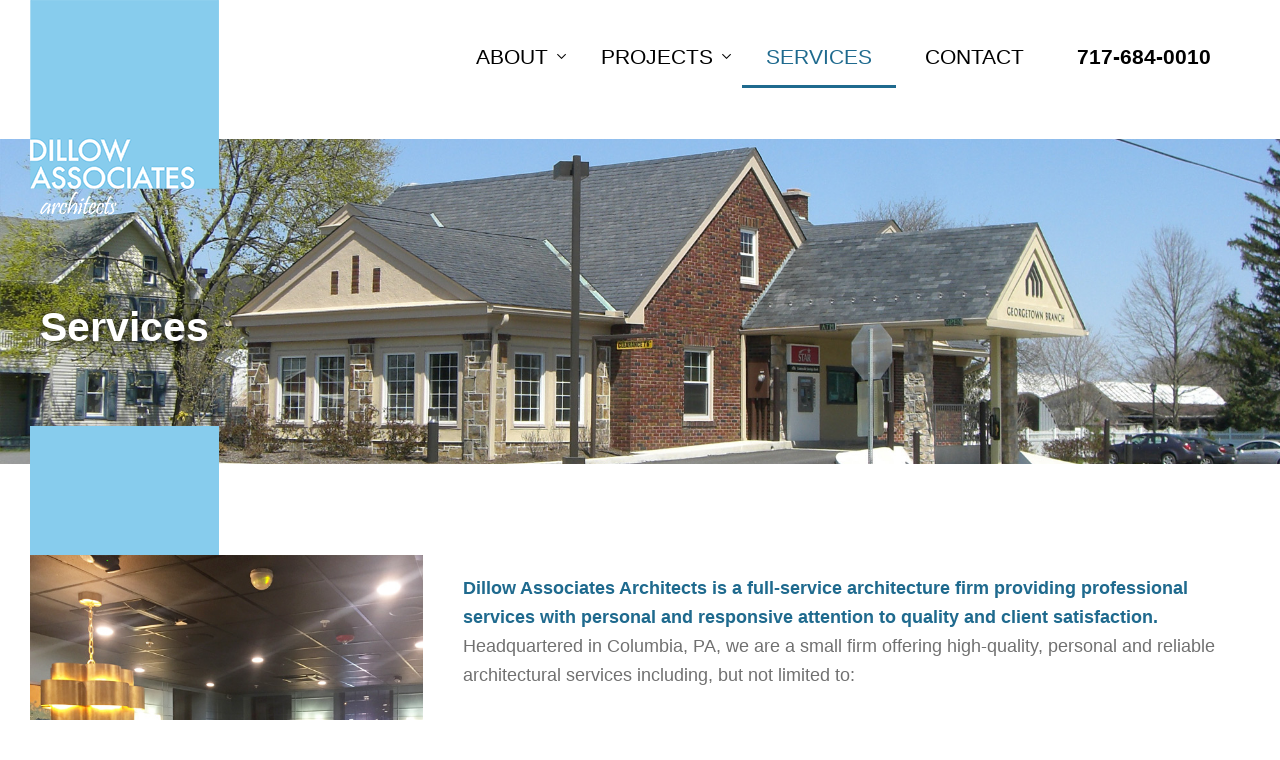

--- FILE ---
content_type: text/html; charset=UTF-8
request_url: https://www.dillowassociates.com/services/
body_size: 6728
content:
<!DOCTYPE html>
<html class="no-js" lang="en-US" itemscope itemtype="https://schema.org/WebPage">
<head>
	<meta charset="UTF-8">
	<meta name="viewport" content="width=device-width,initial-scale=1,maximum-scale=5,minimum-scale=1,user-scalable=yes,minimal-ui" />
	<script>var PS_FN=[];</script>


	<title itemprop="name">Services | Dillow Associates Architects</title>
	<link rel="pingback" href="https://www.dillowassociates.com/xmlrpc.php" />
	<link rel="alternate" type="application/rss+xml" title="RSS 2.0" href="https://www.dillowassociates.com/feed/" />
	<link rel="alternate" type="text/xml" title="RSS .92" href="https://www.dillowassociates.com/feed/rss/" />
	<link rel="alternate" type="application/atom+xml" title="Atom 0.3" href="https://www.dillowassociates.com/feed/atom/" />

	<link rel="icon" type="image/x-icon" href="https://www.dillowassociates.com/favicon.ico" />
	<link rel="icon" type="image/png" sizes="192x192" href="https://www.dillowassociates.com/_c/wp-content/themes/dillowassociates/assets/icon-192x192.png" />
	<link rel="icon" type="image/png" sizes="512x512" href="https://www.dillowassociates.com/_c/wp-content/themes/dillowassociates/assets/icon-260x260.png" />
	<link rel="apple-touch-icon" type="image/png" href="https://www.dillowassociates.com/_c/wp-content/themes/dillowassociates/assets/icon-260x260.png" />

	<link rel="stylesheet" href="https://www.dillowassociates.com/wp-content/themes/dillowassociates/assets/css/style-template.min.css?v=3.2.0" /><link rel="stylesheet" href="https://www.dillowassociates.com/wp-content/themes/dillowassociates/core-addons/fonts/fa/master.css?v=5.15.1" />	<noscript id="deferred-styles"><link rel="stylesheet" href="https://fonts.googleapis.com/css?family=Open+Sans:300,400,700&display=swap" /><link rel="stylesheet" href="https://fonts.googleapis.com/css?family=Montserrat:100,300,400,700,900&display=swap" /><link rel="stylesheet" media="print" href="https://www.dillowassociates.com/wp-content/themes/dillowassociates/assets/css/style-print.min.css?v=3.2.0" /></noscript>

<meta name='robots' content='index, follow, max-image-preview:large, max-snippet:-1, max-video-preview:-1' />
	<style>img:is([sizes="auto" i], [sizes^="auto," i]) { contain-intrinsic-size: 3000px 1500px }</style>
	
	<!-- This site is optimized with the Yoast SEO plugin v25.7 - https://yoast.com/wordpress/plugins/seo/ -->
	<meta name="description" itemprop="description" content="Dillow Associates Architects is a full-service architecture firm providing professional services with personal and responsive attention to quality and client satisfaction. Headquartered in Columbia, PA, we are a small firm offering high-quality, personal and reliable architectural services including, but not limited to: Feasibility Studies Building Surveys Programming Design Construction Document Preparation Bidding And Negotiation Construction..." />
	<link rel="canonical" itemprop="url" href="https://www.dillowassociates.com/services/" />
	<meta property="og:locale" content="en_US" />
	<meta property="og:type" content="article" />
	<meta property="og:title" content="Services | Dillow Associates Architects" />
	<meta property="og:description" content="Dillow Associates Architects is a full-service architecture firm providing professional services with personal and responsive attention to quality and client satisfaction. Headquartered in Columbia, PA, we are a small firm offering high-quality, personal and reliable architectural services including, but not limited to: Feasibility Studies Building Surveys Programming Design Construction Document Preparation Bidding And Negotiation Construction..." />
	<meta property="og:url" content="https://www.dillowassociates.com/services/" />
	<meta property="og:site_name" content="Dillow Associates Architects" />
	<meta property="article:modified_time" content="2022-09-09T15:05:09+00:00" />
	<meta property="og:image" content="https://www.dillowassociates.com/wp-content/uploads/2022/09/serv-header.jpg" />
	<meta property="og:image:width" content="2000" />
	<meta property="og:image:height" content="526" />
	<meta property="og:image:type" content="image/jpeg" />
	<meta name="twitter:card" content="summary_large_image" />
	<!-- / Yoast SEO plugin. -->


<link rel='dns-prefetch' href='//cdnjs.cloudflare.com' />
<link rel='dns-prefetch' href='//www.googletagmanager.com' />
<link rel='stylesheet' id='wp-block-library-css' href='https://www.dillowassociates.com/wp-includes/css/dist/block-library/style.min.css?ver=6.8.3' type='text/css' media='all' />
<style id='classic-theme-styles-inline-css' type='text/css'>
/*! This file is auto-generated */
.wp-block-button__link{color:#fff;background-color:#32373c;border-radius:9999px;box-shadow:none;text-decoration:none;padding:calc(.667em + 2px) calc(1.333em + 2px);font-size:1.125em}.wp-block-file__button{background:#32373c;color:#fff;text-decoration:none}
</style>
<style id='global-styles-inline-css' type='text/css'>
:root{--wp--preset--aspect-ratio--square: 1;--wp--preset--aspect-ratio--4-3: 4/3;--wp--preset--aspect-ratio--3-4: 3/4;--wp--preset--aspect-ratio--3-2: 3/2;--wp--preset--aspect-ratio--2-3: 2/3;--wp--preset--aspect-ratio--16-9: 16/9;--wp--preset--aspect-ratio--9-16: 9/16;--wp--preset--color--black: #000000;--wp--preset--color--cyan-bluish-gray: #abb8c3;--wp--preset--color--white: #ffffff;--wp--preset--color--pale-pink: #f78da7;--wp--preset--color--vivid-red: #cf2e2e;--wp--preset--color--luminous-vivid-orange: #ff6900;--wp--preset--color--luminous-vivid-amber: #fcb900;--wp--preset--color--light-green-cyan: #7bdcb5;--wp--preset--color--vivid-green-cyan: #00d084;--wp--preset--color--pale-cyan-blue: #8ed1fc;--wp--preset--color--vivid-cyan-blue: #0693e3;--wp--preset--color--vivid-purple: #9b51e0;--wp--preset--gradient--vivid-cyan-blue-to-vivid-purple: linear-gradient(135deg,rgba(6,147,227,1) 0%,rgb(155,81,224) 100%);--wp--preset--gradient--light-green-cyan-to-vivid-green-cyan: linear-gradient(135deg,rgb(122,220,180) 0%,rgb(0,208,130) 100%);--wp--preset--gradient--luminous-vivid-amber-to-luminous-vivid-orange: linear-gradient(135deg,rgba(252,185,0,1) 0%,rgba(255,105,0,1) 100%);--wp--preset--gradient--luminous-vivid-orange-to-vivid-red: linear-gradient(135deg,rgba(255,105,0,1) 0%,rgb(207,46,46) 100%);--wp--preset--gradient--very-light-gray-to-cyan-bluish-gray: linear-gradient(135deg,rgb(238,238,238) 0%,rgb(169,184,195) 100%);--wp--preset--gradient--cool-to-warm-spectrum: linear-gradient(135deg,rgb(74,234,220) 0%,rgb(151,120,209) 20%,rgb(207,42,186) 40%,rgb(238,44,130) 60%,rgb(251,105,98) 80%,rgb(254,248,76) 100%);--wp--preset--gradient--blush-light-purple: linear-gradient(135deg,rgb(255,206,236) 0%,rgb(152,150,240) 100%);--wp--preset--gradient--blush-bordeaux: linear-gradient(135deg,rgb(254,205,165) 0%,rgb(254,45,45) 50%,rgb(107,0,62) 100%);--wp--preset--gradient--luminous-dusk: linear-gradient(135deg,rgb(255,203,112) 0%,rgb(199,81,192) 50%,rgb(65,88,208) 100%);--wp--preset--gradient--pale-ocean: linear-gradient(135deg,rgb(255,245,203) 0%,rgb(182,227,212) 50%,rgb(51,167,181) 100%);--wp--preset--gradient--electric-grass: linear-gradient(135deg,rgb(202,248,128) 0%,rgb(113,206,126) 100%);--wp--preset--gradient--midnight: linear-gradient(135deg,rgb(2,3,129) 0%,rgb(40,116,252) 100%);--wp--preset--font-size--small: 13px;--wp--preset--font-size--medium: 20px;--wp--preset--font-size--large: 36px;--wp--preset--font-size--x-large: 42px;--wp--preset--spacing--20: 0.44rem;--wp--preset--spacing--30: 0.67rem;--wp--preset--spacing--40: 1rem;--wp--preset--spacing--50: 1.5rem;--wp--preset--spacing--60: 2.25rem;--wp--preset--spacing--70: 3.38rem;--wp--preset--spacing--80: 5.06rem;--wp--preset--shadow--natural: 6px 6px 9px rgba(0, 0, 0, 0.2);--wp--preset--shadow--deep: 12px 12px 50px rgba(0, 0, 0, 0.4);--wp--preset--shadow--sharp: 6px 6px 0px rgba(0, 0, 0, 0.2);--wp--preset--shadow--outlined: 6px 6px 0px -3px rgba(255, 255, 255, 1), 6px 6px rgba(0, 0, 0, 1);--wp--preset--shadow--crisp: 6px 6px 0px rgba(0, 0, 0, 1);}:where(.is-layout-flex){gap: 0.5em;}:where(.is-layout-grid){gap: 0.5em;}body .is-layout-flex{display: flex;}.is-layout-flex{flex-wrap: wrap;align-items: center;}.is-layout-flex > :is(*, div){margin: 0;}body .is-layout-grid{display: grid;}.is-layout-grid > :is(*, div){margin: 0;}:where(.wp-block-columns.is-layout-flex){gap: 2em;}:where(.wp-block-columns.is-layout-grid){gap: 2em;}:where(.wp-block-post-template.is-layout-flex){gap: 1.25em;}:where(.wp-block-post-template.is-layout-grid){gap: 1.25em;}.has-black-color{color: var(--wp--preset--color--black) !important;}.has-cyan-bluish-gray-color{color: var(--wp--preset--color--cyan-bluish-gray) !important;}.has-white-color{color: var(--wp--preset--color--white) !important;}.has-pale-pink-color{color: var(--wp--preset--color--pale-pink) !important;}.has-vivid-red-color{color: var(--wp--preset--color--vivid-red) !important;}.has-luminous-vivid-orange-color{color: var(--wp--preset--color--luminous-vivid-orange) !important;}.has-luminous-vivid-amber-color{color: var(--wp--preset--color--luminous-vivid-amber) !important;}.has-light-green-cyan-color{color: var(--wp--preset--color--light-green-cyan) !important;}.has-vivid-green-cyan-color{color: var(--wp--preset--color--vivid-green-cyan) !important;}.has-pale-cyan-blue-color{color: var(--wp--preset--color--pale-cyan-blue) !important;}.has-vivid-cyan-blue-color{color: var(--wp--preset--color--vivid-cyan-blue) !important;}.has-vivid-purple-color{color: var(--wp--preset--color--vivid-purple) !important;}.has-black-background-color{background-color: var(--wp--preset--color--black) !important;}.has-cyan-bluish-gray-background-color{background-color: var(--wp--preset--color--cyan-bluish-gray) !important;}.has-white-background-color{background-color: var(--wp--preset--color--white) !important;}.has-pale-pink-background-color{background-color: var(--wp--preset--color--pale-pink) !important;}.has-vivid-red-background-color{background-color: var(--wp--preset--color--vivid-red) !important;}.has-luminous-vivid-orange-background-color{background-color: var(--wp--preset--color--luminous-vivid-orange) !important;}.has-luminous-vivid-amber-background-color{background-color: var(--wp--preset--color--luminous-vivid-amber) !important;}.has-light-green-cyan-background-color{background-color: var(--wp--preset--color--light-green-cyan) !important;}.has-vivid-green-cyan-background-color{background-color: var(--wp--preset--color--vivid-green-cyan) !important;}.has-pale-cyan-blue-background-color{background-color: var(--wp--preset--color--pale-cyan-blue) !important;}.has-vivid-cyan-blue-background-color{background-color: var(--wp--preset--color--vivid-cyan-blue) !important;}.has-vivid-purple-background-color{background-color: var(--wp--preset--color--vivid-purple) !important;}.has-black-border-color{border-color: var(--wp--preset--color--black) !important;}.has-cyan-bluish-gray-border-color{border-color: var(--wp--preset--color--cyan-bluish-gray) !important;}.has-white-border-color{border-color: var(--wp--preset--color--white) !important;}.has-pale-pink-border-color{border-color: var(--wp--preset--color--pale-pink) !important;}.has-vivid-red-border-color{border-color: var(--wp--preset--color--vivid-red) !important;}.has-luminous-vivid-orange-border-color{border-color: var(--wp--preset--color--luminous-vivid-orange) !important;}.has-luminous-vivid-amber-border-color{border-color: var(--wp--preset--color--luminous-vivid-amber) !important;}.has-light-green-cyan-border-color{border-color: var(--wp--preset--color--light-green-cyan) !important;}.has-vivid-green-cyan-border-color{border-color: var(--wp--preset--color--vivid-green-cyan) !important;}.has-pale-cyan-blue-border-color{border-color: var(--wp--preset--color--pale-cyan-blue) !important;}.has-vivid-cyan-blue-border-color{border-color: var(--wp--preset--color--vivid-cyan-blue) !important;}.has-vivid-purple-border-color{border-color: var(--wp--preset--color--vivid-purple) !important;}.has-vivid-cyan-blue-to-vivid-purple-gradient-background{background: var(--wp--preset--gradient--vivid-cyan-blue-to-vivid-purple) !important;}.has-light-green-cyan-to-vivid-green-cyan-gradient-background{background: var(--wp--preset--gradient--light-green-cyan-to-vivid-green-cyan) !important;}.has-luminous-vivid-amber-to-luminous-vivid-orange-gradient-background{background: var(--wp--preset--gradient--luminous-vivid-amber-to-luminous-vivid-orange) !important;}.has-luminous-vivid-orange-to-vivid-red-gradient-background{background: var(--wp--preset--gradient--luminous-vivid-orange-to-vivid-red) !important;}.has-very-light-gray-to-cyan-bluish-gray-gradient-background{background: var(--wp--preset--gradient--very-light-gray-to-cyan-bluish-gray) !important;}.has-cool-to-warm-spectrum-gradient-background{background: var(--wp--preset--gradient--cool-to-warm-spectrum) !important;}.has-blush-light-purple-gradient-background{background: var(--wp--preset--gradient--blush-light-purple) !important;}.has-blush-bordeaux-gradient-background{background: var(--wp--preset--gradient--blush-bordeaux) !important;}.has-luminous-dusk-gradient-background{background: var(--wp--preset--gradient--luminous-dusk) !important;}.has-pale-ocean-gradient-background{background: var(--wp--preset--gradient--pale-ocean) !important;}.has-electric-grass-gradient-background{background: var(--wp--preset--gradient--electric-grass) !important;}.has-midnight-gradient-background{background: var(--wp--preset--gradient--midnight) !important;}.has-small-font-size{font-size: var(--wp--preset--font-size--small) !important;}.has-medium-font-size{font-size: var(--wp--preset--font-size--medium) !important;}.has-large-font-size{font-size: var(--wp--preset--font-size--large) !important;}.has-x-large-font-size{font-size: var(--wp--preset--font-size--x-large) !important;}
:where(.wp-block-post-template.is-layout-flex){gap: 1.25em;}:where(.wp-block-post-template.is-layout-grid){gap: 1.25em;}
:where(.wp-block-columns.is-layout-flex){gap: 2em;}:where(.wp-block-columns.is-layout-grid){gap: 2em;}
:root :where(.wp-block-pullquote){font-size: 1.5em;line-height: 1.6;}
</style>
<script type="text/javascript" src="https://cdnjs.cloudflare.com/ajax/libs/jquery/3.5.1/jquery.min.js" id="jquery-js"></script>
<script type="text/javascript" src="https://cdnjs.cloudflare.com/ajax/libs/jquery-migrate/3.3.1/jquery-migrate.min.js" id="jquery_migrate-js"></script>
<script type="text/javascript" src="https://cdnjs.cloudflare.com/ajax/libs/gsap/3.5.1/gsap.min.js" id="gsap-js"></script>
<script type="text/javascript" src="https://cdnjs.cloudflare.com/ajax/libs/bowser/1.9.4/bowser.min.js" id="bowser-js"></script>
<script type="text/javascript" src="https://cdnjs.cloudflare.com/ajax/libs/jquery.actual/1.0.19/jquery.actual.min.js" id="jquery_actual-js"></script>
<script type="text/javascript" src="https://cdnjs.cloudflare.com/ajax/libs/gsap/3.5.1/ScrollToPlugin.min.js" id="gsap_scroll_to_plugin-js"></script>
<script type="text/javascript" src="https://cdnjs.cloudflare.com/ajax/libs/photoswipe/4.1.3/photoswipe-ui-default.min.js" id="photoswipe_ui_default-js"></script>
<script type="text/javascript" src="https://cdnjs.cloudflare.com/ajax/libs/photoswipe/4.1.3/photoswipe.min.js" id="photoswipe-js"></script>
<script type="text/javascript" src="https://cdnjs.cloudflare.com/ajax/libs/flexslider/2.7.2/jquery.flexslider.min.js" id="flexslider-js"></script>
<script type="text/javascript" src="https://cdnjs.cloudflare.com/ajax/libs/ScrollMagic/2.0.7/ScrollMagic.min.js" id="scroll_magic-js"></script>
<script type="text/javascript" src="https://cdnjs.cloudflare.com/ajax/libs/ScrollMagic/2.0.7/plugins/animation.gsap.min.js" id="scroll_magic_gsap_animation-js"></script>
<script type="text/javascript" src="https://www.dillowassociates.com/wp-content/themes/dillowassociates/core-addons/libs/psAjaxForm.min.js?v=3.2.0" id="ps_ajaxform-js"></script>
<script type="text/javascript" src="https://www.dillowassociates.com/wp-content/themes/dillowassociates/assets/js/psUI.min.js?v=3.2.0" id="ps_ui-js"></script>

<!-- Google tag (gtag.js) snippet added by Site Kit -->
<!-- Google Analytics snippet added by Site Kit -->
<script type="text/javascript" src="https://www.googletagmanager.com/gtag/js?id=G-745BLM6PF1" id="google_gtagjs-js" async></script>
<script type="text/javascript" id="google_gtagjs-js-after">
/* <![CDATA[ */
window.dataLayer = window.dataLayer || [];function gtag(){dataLayer.push(arguments);}
gtag("set","linker",{"domains":["www.dillowassociates.com"]});
gtag("js", new Date());
gtag("set", "developer_id.dZTNiMT", true);
gtag("config", "G-745BLM6PF1");
/* ]]> */
</script>
<link rel="https://api.w.org/" href="https://www.dillowassociates.com/wp-json/" /><link rel="alternate" title="JSON" type="application/json" href="https://www.dillowassociates.com/wp-json/wp/v2/pages/32" /><link rel="EditURI" type="application/rsd+xml" title="RSD" href="https://www.dillowassociates.com/xmlrpc.php?rsd" />
<link rel='shortlink' href='https://www.dillowassociates.com/?p=32' />
<link rel="alternate" title="oEmbed (JSON)" type="application/json+oembed" href="https://www.dillowassociates.com/wp-json/oembed/1.0/embed?url=https%3A%2F%2Fwww.dillowassociates.com%2Fservices%2F" />
<link rel="alternate" title="oEmbed (XML)" type="text/xml+oembed" href="https://www.dillowassociates.com/wp-json/oembed/1.0/embed?url=https%3A%2F%2Fwww.dillowassociates.com%2Fservices%2F&#038;format=xml" />
<meta name="generator" content="Site Kit by Google 1.159.0" />
<!-- Google Tag Manager snippet added by Site Kit -->
<script type="text/javascript">
/* <![CDATA[ */

			( function( w, d, s, l, i ) {
				w[l] = w[l] || [];
				w[l].push( {'gtm.start': new Date().getTime(), event: 'gtm.js'} );
				var f = d.getElementsByTagName( s )[0],
					j = d.createElement( s ), dl = l != 'dataLayer' ? '&l=' + l : '';
				j.async = true;
				j.src = 'https://www.googletagmanager.com/gtm.js?id=' + i + dl;
				f.parentNode.insertBefore( j, f );
			} )( window, document, 'script', 'dataLayer', 'GTM-W86R2PP' );
			
/* ]]> */
</script>

<!-- End Google Tag Manager snippet added by Site Kit -->
</head>

<body class="wp-singular page-template-default page page-id-32 wp-theme-dillowassociates" data-ps-template-url="https://www.dillowassociates.com/wp-content/themes/dillowassociates" data-ps-base-url="https://www.dillowassociates.com">	<a href="#page-content" class="skip-to-main-content">Skip to Main Content</a>
<div id="page-wrap" class="page-wrap">
<nav id="mobile-tab-menu" class="mobile-tab-menu"><ul><li><a href="https://www.dillowassociates.com/"><i aria-hidden="true" class="fa far fa-home"></i>Home</a></li><li><a href="https://www.dillowassociates.com/about-us/"><i aria-hidden="true" class="fa far fa-info-circle"></i>About</a></li><li><a href="https://www.dillowassociates.com/contact/"><i aria-hidden="true" class="fa far fa-envelope"></i>Contact</a></li><li><a href="https://www.dillowassociates.com/projects/"><i aria-hidden="true" class="fa far fa-building"></i>Projects</a></li><li><a href="https://www.dillowassociates.com/services/"><i aria-hidden="true" class="fa fal fa-toolbox"></i>Services</a></li><li class="show-m-nav"><a href="#"><i aria-hidden="true" class="fa fas fa-bars"></i>Nav</a></li></ul></nav>	<header id="header" class="header"><div class="container">

		<div class="flex-cols">  
			<div class="col-20 s-col-45">
				<a href="https://www.dillowassociates.com" class="logo">Dillow Associates Architects</a>
			</div>
			<div class="col-80 s-col-45 nav-bar">

				<nav id="nav" class="nav"><div class="menu-main-menu-container"><ul id="menu-main-menu" class="nav-menu"><li id="menu-item-57" class="menu-item menu-item-type-post_type menu-item-object-page menu-item-has-children menu-item-57"><a href="https://www.dillowassociates.com/about-us/">About</a>
<ul class="sub-menu">
	<li id="menu-item-64" class="menu-item menu-item-type-post_type menu-item-object-page menu-item-64"><a href="https://www.dillowassociates.com/mission/">Mission</a></li>
</ul>
</li>
<li id="menu-item-66" class="menu-item menu-item-type-post_type menu-item-object-page menu-item-has-children menu-item-66"><a href="https://www.dillowassociates.com/projects/">Projects</a>
<ul class="sub-menu">
	<li id="menu-item-58" class="menu-item menu-item-type-post_type menu-item-object-page menu-item-58"><a href="https://www.dillowassociates.com/commercial/">Commercial Office</a></li>
	<li id="menu-item-62" class="menu-item menu-item-type-post_type menu-item-object-page menu-item-62"><a href="https://www.dillowassociates.com/healthcare-lifecare/">Healthcare / Lifecare</a></li>
	<li id="menu-item-67" class="menu-item menu-item-type-post_type menu-item-object-page menu-item-67"><a href="https://www.dillowassociates.com/religious/">Religious</a></li>
	<li id="menu-item-68" class="menu-item menu-item-type-post_type menu-item-object-page menu-item-68"><a href="https://www.dillowassociates.com/retail/">Hospitality / Retail</a></li>
	<li id="menu-item-63" class="menu-item menu-item-type-post_type menu-item-object-page menu-item-63"><a href="https://www.dillowassociates.com/manufacturing-warehousing-distribution/">Manufacturing / Warehousing / Distribution</a></li>
	<li id="menu-item-60" class="menu-item menu-item-type-post_type menu-item-object-page menu-item-60"><a href="https://www.dillowassociates.com/educational/">Academic</a></li>
	<li id="menu-item-65" class="menu-item menu-item-type-post_type menu-item-object-page menu-item-65"><a href="https://www.dillowassociates.com/municipal-governmental/">Municipal / Governmental</a></li>
</ul>
</li>
<li id="menu-item-70" class="menu-item menu-item-type-post_type menu-item-object-page current-menu-item page_item page-item-32 current_page_item menu-item-70"><a href="https://www.dillowassociates.com/services/" aria-current="page">Services</a></li>
<li id="menu-item-59" class="menu-item menu-item-type-post_type menu-item-object-page menu-item-59"><a href="https://www.dillowassociates.com/contact/">Contact</a></li>
<li id="menu-item-80" class="menu-item menu-item-type-custom menu-item-object-custom menu-item-80"><a href="tel:717-684-0010">717-684-0010</a></li>
</ul></div></nav>
			</div>
		</div>

	</div></header>


	<main id="page-content" class="page-content" tabindex="-1">
		<div class="container">

	<div id="primary" class="site-content full-width">
		<div id="content" role="main">
			<article id="post-32" class="32 post-32 page type-page status-publish has-post-thumbnail hentry"><div class="title-section alignfull" style="background-image:url(https://www.dillowassociates.com/wp-content/uploads/2022/09/serv-header.jpg)"><div class="title-inner"><header class="entry-header"><h1 class="entry-title">Services</h1></header></div></div><div class="top-section2"><div class="left-bar2">&nbsp;</div>&nbsp;</div><div class="sub-section"><div class="sub-inner"><div class="entry-content">
<div class="wp-block-columns remove-bottom is-layout-flex wp-container-core-columns-is-layout-9d6595d7 wp-block-columns-is-layout-flex">
<div class="wp-block-column is-vertically-aligned-top is-layout-flow wp-block-column-is-layout-flow" style="flex-basis:33.33%">
<figure class="wp-block-image size-full"><img fetchpriority="high" decoding="async" width="577" height="568" src="https://www.dillowassociates.com/wp-content/uploads/2022/09/services-image.jpg" alt="" class="wp-image-520" data-size="577x568" srcset="https://www.dillowassociates.com/wp-content/uploads/2022/09/services-image.jpg 577w, https://www.dillowassociates.com/wp-content/uploads/2022/09/services-image-300x295.jpg 300w" sizes="(max-width: 577px) 100vw, 577px" /> </figure>
</div>



<div class="wp-block-column is-layout-flow wp-block-column-is-layout-flow" style="flex-basis:66.66%">
<p><strong><mark style="background-color:rgba(0, 0, 0, 0);color:#1f6a8e" class="has-inline-color">Dillow Associates Architects is a full-service architecture firm providing professional services with personal and responsive attention to quality and client satisfaction.</mark></strong> Headquartered in Columbia, PA, we are a small firm offering high-quality, personal and reliable architectural services including, but not limited to:</p>



<ul class="col-2 wp-block-list"><li>Feasibility Studies</li><li>Building Surveys</li><li>Programming</li><li>Design</li><li>Construction Document Preparation</li><li>Bidding And Negotiation</li><li>Construction Administration</li></ul>
</div>
</div>
<div class="clear"></div></div></div></div></article>		</div>
	</div>


			<div class="clear"></div>
			
		</div>
	</main>
	<footer id="footer" class="footer">
		<div class="container">

			<div class="bottom-section"><div class="right-bar">&nbsp;</div>&nbsp;</div>

			<div class="flex-cols footer-content">  
				<div class="col-60 contact-info">
					<p><span>Dillow Associates Architects</span>  
					<a href="https://goo.gl/maps/n2qE8nF71Ngfqonh9" target="_blank">1750 Cloverton Drive, Columbia PA 17512</a><br>
					Phone <a href="tel:717-684-0010">717-684-0010</a> | <a href="mailto:sdillow@dillowassociates.com" target="_blank">Email Us</a></p>
					<nav id="foot-nav" class="foot-nav"><div class="menu-footer-container"><ul id="menu-footer" class="nav-menu"><li id="menu-item-74" class="menu-item menu-item-type-post_type menu-item-object-page menu-item-74"><a href="https://www.dillowassociates.com/privacy-policy/">Privacy Policy</a></li>
<li id="menu-item-73" class="menu-item menu-item-type-post_type menu-item-object-page menu-item-73"><a href="https://www.dillowassociates.com/sitemap/">Sitemap</a></li>
</ul></div></nav>
					<p><small><span>&copy; 2025 Dillow Associates Architects</span><span>&nbsp;All Rights Reserved</span></small></p>
				</div>
				<div class="col-40 social">
					<p><a href="https://www.facebook.com/Dillow-Associates-Architects-274039899909/" target="_blank">
						<span class="visuallyhidden">Follow us on Facebook </span>
						<i class="fab fa-facebook-square"></i>
					</a></p>
					<div class="associations">

						<div class="assoc"><a href="https://www.aia.org/" target="_blank"><img src="/wp-content/themes/dillowassociates/assets/images/theme/aia-logo.png" alt="The American Institute of Architects"></a></div>

						<div class="assoc"><a href="https://www.usgbc.org/" target="_blank"><img src="/wp-content/themes/dillowassociates/assets/images/theme/usgbc-logo.png" alt="U.S. Green Building Council"></a></div>

						<div class="assoc"><a href="https://www.usgbc.org/credentials/leed-green-associate" target="_blank"><img src="/wp-content/themes/dillowassociates/assets/images/theme/leed-logo.png" alt="LEED Green Associate"></a></div>
					</div>
				</div>
			</div>

			<div class="bottom-section2">
				<div class="left-bar2">&nbsp;</div>&nbsp;</div>
		</div>
	</footer>
	
</div>

<script type="speculationrules">
{"prefetch":[{"source":"document","where":{"and":[{"href_matches":"\/*"},{"not":{"href_matches":["\/wp-*.php","\/wp-admin\/*","\/wp-content\/uploads\/*","\/wp-content\/*","\/wp-content\/plugins\/*","\/wp-content\/themes\/dillowassociates\/*","\/*\\?(.+)"]}},{"not":{"selector_matches":"a[rel~=\"nofollow\"]"}},{"not":{"selector_matches":".no-prefetch, .no-prefetch a"}}]},"eagerness":"conservative"}]}
</script>
		<!-- Google Tag Manager (noscript) snippet added by Site Kit -->
		<noscript>
			<iframe src="https://www.googletagmanager.com/ns.html?id=GTM-W86R2PP" height="0" width="0" style="display:none;visibility:hidden"></iframe>
		</noscript>
		<!-- End Google Tag Manager (noscript) snippet added by Site Kit -->
		<style id='core-block-supports-inline-css' type='text/css'>
.wp-container-core-columns-is-layout-9d6595d7{flex-wrap:nowrap;}
</style>

<script>PS_FN.push(function(){
	
	PS_UI.app.initPageChange();

	PS_UI.navigation.initNavActive();

	PS_UI.navigation.mobile.initNav({element:['#nav ul:eq(0)'],headerReveal:true});
	PS_UI.navigation.mobile.initDisplayControls({style:'sidebar'});
	PS_UI.navigation.mobile.initDropdownControls();
	
	PS_UI.navigation.desktop.initNavArrows({element:'#nav,#nav-top'});
	if(!PS_UI.prefersReducedMotion){
		PS_UI.navigation.desktop.initNavHover({element:'#nav,#nav-top,#foot-nav',delay:250});
		PS_UI.navigation.desktop.initNavBlockHover({element:'#nav',delay:250});
		PS_UI.navigation.desktop.initNavHoverUnderline({element:'#nav'});
	}

	PS_UI.interaction.addNoRefer();
	PS_UI.interaction.doubleTapNav({element:'nav:not("#m-nav-area nav")'});
	PS_UI.interaction.initClickPreventors({imgRightClick:true});
	PS_UI.interaction.initCustomCheckboxRadio({callback:function(data){}});
	
	if(!PS_UI.prefersReducedMotion){
		// PS_UI.interaction.stickyElement({element:'#header',animate:false,doNotOverlap:['#footer'],doNotLeave:['#page-content'],widthMin:767});
		PS_UI.interaction.initButtonRipple({element:'[data-ripple],.button,button'});
		PS_UI.interaction.initReturnToTop({text:'Return to Top'});
	}

	PS_UI.content.initTabs({callback:function(data){jQuery(window).trigger('resize');}});
	PS_UI.content.initHiddenContent({clickEvent:'closeAll',callback:function(data){jQuery(window).trigger('resize');}});
	PS_UI.content.initPhotoswipe({history:true});
	PS_UI.content.initPopup({callback:function(data){}});
	PS_UI.content.initLazyLoad();

	// PS_EX.layout.initScrollVisible({element:'[data-animation^="slide-"],[data-animation^="fade-"],[data-animation^="scale-"]',callback:function(data){}});

	// SIDEBAR MENU // ONLY DISPLAY ACTIVE ITEMS
	// setTimeout(function(){
	// 	var sidebarNav = ['#sidebar','.module.side-nav','ul','li'];		
	// 	jQuery((sidebarNav.join('>'))+':not(".nav-active")').hide();
	// 	jQuery.each(sidebarNav,function(i,v){
	// 		PS_EX.layout.removeEmptyElement({element:(sidebarNav.join('>'))});
	// 		sidebarNav.pop();
	// 	});
	// },250);
	
});
</script>

<script>(function(){var loadDeferredStyles=function(){var addStylesNode=document.getElementById("deferred-styles");var replacement=document.createElement("div");replacement.innerHTML=addStylesNode.textContent;document.body.appendChild(replacement);addStylesNode.parentElement.removeChild(addStylesNode);};var raf=requestAnimationFrame||mozRequestAnimationFrame||webkitRequestAnimationFrame||msRequestAnimationFrame;if(raf){raf(function(){window.setTimeout(loadDeferredStyles,0);});}else{window.addEventListener('load',loadDeferredStyles);}})();</script>

</body>
</html>

--- FILE ---
content_type: text/css
request_url: https://www.dillowassociates.com/wp-content/themes/dillowassociates/assets/css/style-template.min.css?v=3.2.0
body_size: 25457
content:
a,abbr,acronym,address,applet,article,aside,audio,b,big,blockquote,body,canvas,caption,center,cite,code,dd,del,details,dfn,div,dl,dt,em,embed,fieldset,figcaption,figure,footer,form,h1,h2,h3,h4,h5,h6,header,hgroup,html,i,iframe,img,ins,kbd,label,legend,li,mark,menu,nav,object,ol,output,p,pre,q,s,samp,section,small,span,strike,strong,sub,summary,sup,table,tbody,td,tfoot,th,thead,time,tr,tt,u,ul,var,video{margin:0;padding:0;border:0;font-size:100%;font:inherit;vertical-align:baseline}article,aside,details,figcaption,figure,footer,header,hgroup,menu,nav,section{display:block}body{line-height:1}ol,ul{list-style:none}blockquote,q{quotes:none}blockquote:after,blockquote:before,q:after,q:before{content:"";content:none}table{border-collapse:collapse;border-spacing:0}html{scroll-behavior:auto}body,html{position:relative;height:100%}body{background:#fff;font:18px/1.6em Outfit,sans-serif;font-size:calc(15.25926px + .24691vw);color:#707070;-webkit-font-smoothing:antialiased;overflow-y:scroll;overflow-anchor:auto}@media (prefers-reduced-motion:reduce){*,:after,:before{-webkit-transition:none!important;-o-transition:none!important;transition:none!important}}.heading-h1,.heading-h2,.heading-h3,.heading-h4,.heading-h5,.heading-h6,h1,h2,h3,h4,h5,h6{font:18px/1.6em Outfit,sans-serif;font-size:calc(15.25926px + .24691vw);color:#5bb9e6}.heading-h1 a,.heading-h1 a:visited,.heading-h2 a,.heading-h2 a:visited,.heading-h3 a,.heading-h3 a:visited,.heading-h4 a,.heading-h4 a:visited,.heading-h5 a,.heading-h5 a:visited,.heading-h6 a,.heading-h6 a:visited,h1 a,h1 a:visited,h2 a,h2 a:visited,h3 a,h3 a:visited,h4 a,h4 a:visited,h5 a,h5 a:visited,h6 a,h6 a:visited{font-weight:inherit;text-decoration:inherit;color:inherit}.heading-h1 a:focus,.heading-h1 a:hover,.heading-h2 a:focus,.heading-h2 a:hover,.heading-h3 a:focus,.heading-h3 a:hover,.heading-h4 a:focus,.heading-h4 a:hover,.heading-h5 a:focus,.heading-h5 a:hover,.heading-h6 a:focus,.heading-h6 a:hover,h1 a:focus,h1 a:hover,h2 a:focus,h2 a:hover,h3 a:focus,h3 a:hover,h4 a:focus,h4 a:hover,h5 a:focus,h5 a:hover,h6 a:focus,h6 a:hover{color:inherit}.heading-h1,h1{font-size:2.25em;font-weight:900}.heading-h1,.heading-h2,h1,h2{line-height:1.2em;margin:1em 0}.heading-h2,h2{font-size:1.8em;font-weight:500}.heading-h3,h3{font-size:1.6em;font-weight:500}.heading-h3,.heading-h4,h3,h4{line-height:1.3em;margin:.5em 0}.heading-h4,h4{font-size:1.4em}.heading-h5,h5{font-size:1.2em;line-height:1.4em;margin:0}.heading-h6,h6{font-size:1em;line-height:1.4em;margin:0}p{margin:1em 0}em,i{font-style:italic}b,strong{font-weight:700}small{font-size:.8em}sub{vertical-align:sub}sub,sup{margin:0 0 0 2px;font-size:.7em;line-height:0}sup{vertical-align:super}hr{height:0;width:100px;max-width:80%;margin:4em auto;border:solid rgba(0,0,0,.5);border-width:2px 0 0}hr.hr-left{margin:4em auto 4em 0}hr.hr-center{margin:4em auto}hr.hr-right{margin:4em 0 4em auto}hr.hr-wide{width:90%;max-width:100%}a,a:visited{color:#87cced;text-decoration:none;outline:0}a:focus,a:hover{color:#e0f2fa}p a,p a:visited{line-height:inherit}button::-moz-focus-inner,input::-moz-focus-inner{padding:0;border:0}ol,ul{margin:1em 0 1em 2em;font-size:1em}ul{list-style:disc outside}ol{list-style:decimal outside}ol ol,ol ul,ul ol,ul ul{margin:.5em 0 .5em 2em;font-size:.9em}ol li,ul li{list-style:inherit}ol li,ol ol li,ol ul li,ul li,ul ol li,ul ul li{margin:.5em 0}ul.col-2{-webkit-columns:2 200px;-moz-columns:2 200px;columns:200px 2}@media screen and (max-width:767px){ul.col-2{-webkit-columns:1 100%;-moz-columns:1 100%;columns:100% 1}}@media screen and (max-width:640px){ul.col-2{margin-left:25px}}:focus{outline:0}body.keypress-tab :focus{outline:1px dashed rgba(0,0,0,.4);outline-color:inherit}form{margin:0}label,legend{display:block;font-weight:700}fieldset{margin:0 0 1em}button,input{outline:none}input[type=color],input[type=date],input[type=datetime-local],input[type=datetime],input[type=email],input[type=file],input[type=month],input[type=number],input[type=password],input[type=range],input[type=search],input[type=tel],input[type=text],input[type=time],input[type=url],input[type=week],select,textarea{display:block;max-width:100%;height:2em;margin:0 0 1em;padding:0 4px;background:hsla(0,0%,100%,.15);border:1px solid rgba(0,0,0,.25);border-radius:3px;-webkit-box-shadow:none;box-shadow:none;outline:none;font:1em/1.25em Outfit,sans-serif;color:rgba(0,0,0,.75)}input[type=color]{padding:0 2px}select{width:220px}select option{background:#fff;color:#222}textarea{padding:6px 4px;min-height:100px}input:focus[type=color],input:focus[type=date],input:focus[type=datetime-local],input:focus[type=datetime],input:focus[type=email],input:focus[type=file],input:focus[type=month],input:focus[type=number],input:focus[type=password],input:focus[type=range],input:focus[type=search],input:focus[type=tel],input:focus[type=text],input:focus[type=time],input:focus[type=url],input:focus[type=week],select:focus,textarea:focus{border:1px solid #87cced;color:rgba(0,0,0,.9)}input[type=checkbox],input[type=radio]{display:inline}input[disabled][type=checkbox],input[disabled][type=color],input[disabled][type=date],input[disabled][type=datetime-local],input[disabled][type=datetime],input[disabled][type=email],input[disabled][type=file],input[disabled][type=month],input[disabled][type=number],input[disabled][type=password],input[disabled][type=radio],input[disabled][type=range],input[disabled][type=search],input[disabled][type=tel],input[disabled][type=text],input[disabled][type=time],input[disabled][type=url],input[disabled][type=week],input[readonly][type=checkbox],input[readonly][type=color],input[readonly][type=date],input[readonly][type=datetime-local],input[readonly][type=datetime],input[readonly][type=email],input[readonly][type=file],input[readonly][type=month],input[readonly][type=number],input[readonly][type=password],input[readonly][type=radio],input[readonly][type=range],input[readonly][type=search],input[readonly][type=tel],input[readonly][type=text],input[readonly][type=time],input[readonly][type=url],input[readonly][type=week],select[disabled],select[readonly],textarea[disabled],textarea[readonly]{background:#ddd!important;border-color:#ccc!important;color:#bbb!important}label.cr-label{margin:0 1em 0 0;font-weight:400}label.cr-label,span.cr-input{display:inline-block;padding:0}span.cr-input{position:relative;height:.9em;width:.9em;margin:-.1em .25em 0 0;background:rgba(0,0,0,0);vertical-align:middle;cursor:pointer;-webkit-transition:all .5s ease;-o-transition:all .5s ease;transition:all .5s ease}span.cr-input.cr-checkbox:before,span.cr-input.cr-radio:before{display:block;position:absolute;top:0;left:0;right:0;font:.9em/1em Font Awesome\ 5 Pro,sans-serif;font-weight:700;color:rgba(0,0,0,.25);text-align:center;-webkit-transition:all .5s ease;-o-transition:all .5s ease;transition:all .5s ease}body.keypress-tab span.cr-input.cr-checkbox:focus-within:before,body.keypress-tab span.cr-input.cr-radio:focus-within:before{color:rgba(0,0,0,.5);text-shadow:none;-webkit-box-shadow:0 0 0 3px #fff,0 0 0 5px rgba(0,0,0,.25);box-shadow:0 0 0 3px #fff,0 0 0 5px rgba(0,0,0,.25)}span.cr-input.cr-checkbox.checked:before,span.cr-input.cr-radio.checked:before{color:#87cced;-webkit-animation:PS_SelectBeforeScale .5s;animation:PS_SelectBeforeScale .5s}span.cr-input.cr-checkbox:before{content:"\f0c8"}span.cr-input.cr-checkbox.checked:before{content:"\f14a"}span.cr-input.cr-radio:before{content:"\f111"}span.cr-input.cr-radio.checked:before{content:"\f058"}span.cr-input.cr-switch{height:1em;width:2em;margin:-.1em .3em 0 0;background:rgba(0,0,0,.15);border-radius:50px}span.cr-input.cr-switch:before{content:"";display:block;position:absolute;top:0;left:0;height:100%;width:50%;background:#bbb;border-radius:50px;-webkit-transform:scale(1.2);-ms-transform:scale(1.2);transform:scale(1.2);font-size:.5em;line-height:2em;color:#fff;-webkit-transition:all .5s ease;-o-transition:all .5s ease;transition:all .5s ease}span.cr-input.cr-switch.checked:before{content:"";left:50%;background:#87cced;color:#fff;-webkit-animation:none;animation:none}span.cr-input.cr-image{-webkit-box-sizing:border-box;box-sizing:border-box;display:block;height:4.5em;width:4.5em;margin:0 auto;background:no-repeat 50%;background-size:contain;border:1px solid rgba(0,0,0,0);border-radius:5px;overflow:hidden;opacity:.4}span.cr-input.cr-image:before{color:#fff;text-shadow:0 1px 5px rgba(0,0,0,.5);line-height:5em;text-shadow:0 1px 3px rgba(0,0,0,.5);opacity:0}span.cr-input.cr-image.checked,span.cr-input.cr-image:hover{background-color:#cce1ff;border-color:#b5c3d6;opacity:1}span.cr-input.cr-image.checked:before{color:#fff;opacity:1}span.cr-input.cr-image+.cr-text{display:block;text-align:center;opacity:.6}span.cr-input.cr-image.checked+.cr-text{opacity:1}span.cr-input input{display:block;width:100%;height:100%;margin:0;padding:0;opacity:0;filter:alpha(opacity=0);cursor:pointer}span.cr-input+.cr-text{-webkit-transition:all .5s ease;-o-transition:all .5s ease;transition:all .5s ease}@-webkit-keyframes PS_SelectBeforeScale{0%{-webkit-transform:scale(0);transform:scale(0)}to{-webkit-transform:scale(1);transform:scale(1)}}@keyframes PS_SelectBeforeScale{0%{-webkit-transform:scale(0);transform:scale(0)}to{-webkit-transform:scale(1);transform:scale(1)}}img.scale-with-grid{width:auto;height:auto;max-width:100%}.clear{clear:both}.grecaptcha-badge{display:none!important}.remove-bottom,.remove-neg-bottom{margin-bottom:0!important}.half-neg-bottom{margin-bottom:-.5em!important}.half-bottom{margin-bottom:.5em!important}.add-neg-bottom{margin-bottom:-1em!important}.add-bottom{margin-bottom:1em!important}.large-neg-bottom{margin-bottom:-2em!important}.large-bottom{margin-bottom:2em!important}.huge-neg-bottom{margin-bottom:-4em!important}.huge-bottom{margin-bottom:4em!important}.remove-neg-top,.remove-top{margin-top:0!important}.half-neg-top{margin-top:-.5em!important}.half-top{margin-top:.5em!important}.add-neg-top{margin-top:-1em!important}.add-top{margin-top:1em!important}.large-neg-top{margin-top:-2em!important}.large-top{margin-top:2em!important}.huge-neg-top{margin-top:-4em!important}.huge-top{margin-top:4em!important}.restrict-display{display:none!important}@media only screen and (min-width:1200px){.restrict-display.restrict-display-l{display:block!important}.restrict-display.restrict-display-li{display:inline-block!important}}@media only screen and (min-width:768px) and (max-width:1199px){.restrict-display.restrict-display-m{display:block!important}.restrict-display.restrict-display-mi{display:inline-block!important}}@media only screen and (max-width:767px){.restrict-display.restrict-display-s{display:block!important}.restrict-display.restrict-display-si{display:inline-block!important}}html:not(.mobile) ::-webkit-scrollbar-track{-webkit-box-shadow:inset 0 0 6px rgba(0,0,0,.2);background-color:rgba(0,0,0,.02)}html:not(.mobile) ::-webkit-scrollbar{width:10px;height:10px;background-color:rgba(0,0,0,.02)}html:not(.mobile) ::-webkit-scrollbar-thumb{background-color:rgba(0,0,0,.3)}html:not(.mobile) ::-webkit-scrollbar-thumb:hover{background-color:rgba(0,0,0,.4)}html:not(.mobile) ::-webkit-scrollbar-thumb:active{background-color:rgba(0,0,0,.5)}[class*=" col-"],[class^=col-]{-webkit-box-sizing:border-box;box-sizing:border-box;float:left;display:block;padding:0 10px}.flex-cols{display:block;display:-webkit-box;display:-ms-flexbox;display:flex;-webkit-box-orient:horizontal;-webkit-box-direction:normal;-ms-flex-flow:row wrap;flex-flow:row wrap;-webkit-box-pack:start;-ms-flex-pack:start;justify-content:flex-start;max-width:100%;-webkit-box-align:stretch;-ms-flex-align:stretch;align-items:stretch;font:0/0 Outfit,sans-serif}.flex-cols.no-pad{margin:0 -10px;max-width:calc(100% + 20px)}.flex-cols>[class*=" col-"],.flex-cols>[class^=col-]{float:none;display:inline-block;vertical-align:top;max-width:100%;font:18px/1.6em Outfit,sans-serif;font-size:calc(15.25926px + .24691vw)}.col-100{width:100%}.col-95{width:95%}.col-90{width:90%}.col-85{width:85%}.col-80{width:80%}.col-75{width:75%}.col-70{width:70%}.col-65{width:65%}.col-60{width:60%}.col-55{width:55%}.col-50{width:50%}.col-45{width:45%}.col-40{width:40%}.col-35{width:35%}.col-30{width:30%}.col-25{width:25%}.col-20{width:20%}.col-15{width:15%}.col-10{width:10%}.col-5{width:5%}.col-0{width:0}.col-66{width:66.66%}.col-33{width:33.33%}.col-100.flex-width{-webkit-box-flex:1;-ms-flex:1 1 100%;flex:1 1 100%;width:auto}.col-95.flex-width{-webkit-box-flex:1;-ms-flex:1 1 95%;flex:1 1 95%;width:auto}.col-90.flex-width{-webkit-box-flex:1;-ms-flex:1 1 90%;flex:1 1 90%;width:auto}.col-85.flex-width{-webkit-box-flex:1;-ms-flex:1 1 85%;flex:1 1 85%;width:auto}.col-80.flex-width{-webkit-box-flex:1;-ms-flex:1 1 80%;flex:1 1 80%;width:auto}.col-75.flex-width{-webkit-box-flex:1;-ms-flex:1 1 75%;flex:1 1 75%;width:auto}.col-70.flex-width{-webkit-box-flex:1;-ms-flex:1 1 70%;flex:1 1 70%;width:auto}.col-65.flex-width{-webkit-box-flex:1;-ms-flex:1 1 65%;flex:1 1 65%;width:auto}.col-60.flex-width{-webkit-box-flex:1;-ms-flex:1 1 60%;flex:1 1 60%;width:auto}.col-55.flex-width{-webkit-box-flex:1;-ms-flex:1 1 55%;flex:1 1 55%;width:auto}.col-50.flex-width{-webkit-box-flex:1;-ms-flex:1 1 50%;flex:1 1 50%;width:auto}.col-45.flex-width{-webkit-box-flex:1;-ms-flex:1 1 45%;flex:1 1 45%;width:auto}.col-40.flex-width{-webkit-box-flex:1;-ms-flex:1 1 40%;flex:1 1 40%;width:auto}.col-35.flex-width{-webkit-box-flex:1;-ms-flex:1 1 35%;flex:1 1 35%;width:auto}.col-30.flex-width{-webkit-box-flex:1;-ms-flex:1 1 30%;flex:1 1 30%;width:auto}.col-25.flex-width{-webkit-box-flex:1;-ms-flex:1 1 25%;flex:1 1 25%;width:auto}.col-20.flex-width{-webkit-box-flex:1;-ms-flex:1 1 20%;flex:1 1 20%;width:auto}.col-15.flex-width{-webkit-box-flex:1;-ms-flex:1 1 15%;flex:1 1 15%;width:auto}.col-10.flex-width{-webkit-box-flex:1;-ms-flex:1 1 10%;flex:1 1 10%;width:auto}.col-5.flex-width{-webkit-box-flex:1;-ms-flex:1 1 5%;flex:1 1 5%;width:auto}.col-0.flex-width{-webkit-box-flex:1;-ms-flex:1 1 0%;flex:1 1 0%;width:auto}.col-66.flex-width{-webkit-box-flex:1;-ms-flex:1 1 66.66%;flex:1 1 66.66%;width:auto}.col-33.flex-width{-webkit-box-flex:1;-ms-flex:1 1 33.33%;flex:1 1 33.33%;width:auto}.col-offset-100{margin-left:100%}.col-offset-95{margin-left:95%}.col-offset-90{margin-left:90%}.col-offset-85{margin-left:85%}.col-offset-80{margin-left:80%}.col-offset-75{margin-left:75%}.col-offset-70{margin-left:70%}.col-offset-65{margin-left:65%}.col-offset-60{margin-left:60%}.col-offset-55{margin-left:55%}.col-offset-50{margin-left:50%}.col-offset-45{margin-left:45%}.col-offset-40{margin-left:40%}.col-offset-35{margin-left:35%}.col-offset-30{margin-left:30%}.col-offset-25{margin-left:25%}.col-offset-20{margin-left:20%}.col-offset-15{margin-left:15%}.col-offset-10{margin-left:10%}.col-offset-5{margin-left:5%}.col-offset-0{margin-left:0}.col-offset-66{margin-left:66.66%}.col-offset-33{margin-left:33.33%}[class*=" col-"].alpha,[class^=col-].alpha{padding-left:0}[class*=" col-"].omega,[class^=col-].omega{padding-right:0}@media only screen and (min-width:1200px){[class*=" l-col-"]{float:left;padding:0 10px}.flex-cols.l-no-pad{margin:0 -10px;max-width:calc(100% + 20px)}.flex-cols>[class*=" l-col-"]{float:none}.l-col-100{width:100%}.l-col-95{width:95%}.l-col-90{width:90%}.l-col-85{width:85%}.l-col-80{width:80%}.l-col-75{width:75%}.l-col-70{width:70%}.l-col-65{width:65%}.l-col-60{width:60%}.l-col-55{width:55%}.l-col-50{width:50%}.l-col-45{width:45%}.l-col-40{width:40%}.l-col-35{width:35%}.l-col-30{width:30%}.l-col-25{width:25%}.l-col-20{width:20%}.l-col-15{width:15%}.l-col-10{width:10%}.l-col-5{width:5%}.l-col-0{width:0}.l-col-66{width:66.66%}.l-col-33{width:33.33%}.l-col-100.flex-width{-webkit-box-flex:1;-ms-flex:1 1 100%;flex:1 1 100%;width:auto}.l-col-95.flex-width{-webkit-box-flex:1;-ms-flex:1 1 95%;flex:1 1 95%;width:auto}.l-col-90.flex-width{-webkit-box-flex:1;-ms-flex:1 1 90%;flex:1 1 90%;width:auto}.l-col-85.flex-width{-webkit-box-flex:1;-ms-flex:1 1 85%;flex:1 1 85%;width:auto}.l-col-80.flex-width{-webkit-box-flex:1;-ms-flex:1 1 80%;flex:1 1 80%;width:auto}.l-col-75.flex-width{-webkit-box-flex:1;-ms-flex:1 1 75%;flex:1 1 75%;width:auto}.l-col-70.flex-width{-webkit-box-flex:1;-ms-flex:1 1 70%;flex:1 1 70%;width:auto}.l-col-65.flex-width{-webkit-box-flex:1;-ms-flex:1 1 65%;flex:1 1 65%;width:auto}.l-col-60.flex-width{-webkit-box-flex:1;-ms-flex:1 1 60%;flex:1 1 60%;width:auto}.l-col-55.flex-width{-webkit-box-flex:1;-ms-flex:1 1 55%;flex:1 1 55%;width:auto}.l-col-50.flex-width{-webkit-box-flex:1;-ms-flex:1 1 50%;flex:1 1 50%;width:auto}.l-col-45.flex-width{-webkit-box-flex:1;-ms-flex:1 1 45%;flex:1 1 45%;width:auto}.l-col-40.flex-width{-webkit-box-flex:1;-ms-flex:1 1 40%;flex:1 1 40%;width:auto}.l-col-35.flex-width{-webkit-box-flex:1;-ms-flex:1 1 35%;flex:1 1 35%;width:auto}.l-col-30.flex-width{-webkit-box-flex:1;-ms-flex:1 1 30%;flex:1 1 30%;width:auto}.l-col-25.flex-width{-webkit-box-flex:1;-ms-flex:1 1 25%;flex:1 1 25%;width:auto}.l-col-20.flex-width{-webkit-box-flex:1;-ms-flex:1 1 20%;flex:1 1 20%;width:auto}.l-col-15.flex-width{-webkit-box-flex:1;-ms-flex:1 1 15%;flex:1 1 15%;width:auto}.l-col-10.flex-width{-webkit-box-flex:1;-ms-flex:1 1 10%;flex:1 1 10%;width:auto}.l-col-5.flex-width{-webkit-box-flex:1;-ms-flex:1 1 5%;flex:1 1 5%;width:auto}.l-col-0.flex-width{-webkit-box-flex:1;-ms-flex:1 1 0%;flex:1 1 0%;width:auto}.l-col-66.flex-width{-webkit-box-flex:1;-ms-flex:1 1 66.66%;flex:1 1 66.66%;width:auto}.l-col-33.flex-width{-webkit-box-flex:1;-ms-flex:1 1 33.33%;flex:1 1 33.33%;width:auto}.l-col-offset-100{margin-left:100%}.l-col-offset-95{margin-left:95%}.l-col-offset-90{margin-left:90%}.l-col-offset-85{margin-left:85%}.l-col-offset-80{margin-left:80%}.l-col-offset-75{margin-left:75%}.l-col-offset-70{margin-left:70%}.l-col-offset-65{margin-left:65%}.l-col-offset-60{margin-left:60%}.l-col-offset-55{margin-left:55%}.l-col-offset-50{margin-left:50%}.l-col-offset-45{margin-left:45%}.l-col-offset-40{margin-left:40%}.l-col-offset-35{margin-left:35%}.l-col-offset-30{margin-left:30%}.l-col-offset-25{margin-left:25%}.l-col-offset-20{margin-left:20%}.l-col-offset-15{margin-left:15%}.l-col-offset-10{margin-left:10%}.l-col-offset-5{margin-left:5%}.l-col-offset-0{margin-left:0}.l-col-offset-66{margin-left:66.66%}.l-col-offset-33{margin-left:33.33%}}@media only screen and (min-width:768px) and (max-width:1199px){[class*=" m-col-"]{float:left;padding:0 10px}.flex-cols.m-no-pad{margin:0 -10px;max-width:calc(100% + 20px)}.flex-cols>[class*=" m-col-"]{float:none}.m-col-100{width:100%}.m-col-95{width:95%}.m-col-90{width:90%}.m-col-85{width:85%}.m-col-80{width:80%}.m-col-75{width:75%}.m-col-70{width:70%}.m-col-65{width:65%}.m-col-60{width:60%}.m-col-55{width:55%}.m-col-50{width:50%}.m-col-45{width:45%}.m-col-40{width:40%}.m-col-35{width:35%}.m-col-30{width:30%}.m-col-25{width:25%}.m-col-20{width:20%}.m-col-15{width:15%}.m-col-10{width:10%}.m-col-5{width:5%}.m-col-0{width:0}.m-col-66{width:66.66%}.m-col-33{width:33.33%}.m-col-100.flex-width{-webkit-box-flex:1;-ms-flex:1 1 100%;flex:1 1 100%;width:auto}.m-col-95.flex-width{-webkit-box-flex:1;-ms-flex:1 1 95%;flex:1 1 95%;width:auto}.m-col-90.flex-width{-webkit-box-flex:1;-ms-flex:1 1 90%;flex:1 1 90%;width:auto}.m-col-85.flex-width{-webkit-box-flex:1;-ms-flex:1 1 85%;flex:1 1 85%;width:auto}.m-col-80.flex-width{-webkit-box-flex:1;-ms-flex:1 1 80%;flex:1 1 80%;width:auto}.m-col-75.flex-width{-webkit-box-flex:1;-ms-flex:1 1 75%;flex:1 1 75%;width:auto}.m-col-70.flex-width{-webkit-box-flex:1;-ms-flex:1 1 70%;flex:1 1 70%;width:auto}.m-col-65.flex-width{-webkit-box-flex:1;-ms-flex:1 1 65%;flex:1 1 65%;width:auto}.m-col-60.flex-width{-webkit-box-flex:1;-ms-flex:1 1 60%;flex:1 1 60%;width:auto}.m-col-55.flex-width{-webkit-box-flex:1;-ms-flex:1 1 55%;flex:1 1 55%;width:auto}.m-col-50.flex-width{-webkit-box-flex:1;-ms-flex:1 1 50%;flex:1 1 50%;width:auto}.m-col-45.flex-width{-webkit-box-flex:1;-ms-flex:1 1 45%;flex:1 1 45%;width:auto}.m-col-40.flex-width{-webkit-box-flex:1;-ms-flex:1 1 40%;flex:1 1 40%;width:auto}.m-col-35.flex-width{-webkit-box-flex:1;-ms-flex:1 1 35%;flex:1 1 35%;width:auto}.m-col-30.flex-width{-webkit-box-flex:1;-ms-flex:1 1 30%;flex:1 1 30%;width:auto}.m-col-25.flex-width{-webkit-box-flex:1;-ms-flex:1 1 25%;flex:1 1 25%;width:auto}.m-col-20.flex-width{-webkit-box-flex:1;-ms-flex:1 1 20%;flex:1 1 20%;width:auto}.m-col-15.flex-width{-webkit-box-flex:1;-ms-flex:1 1 15%;flex:1 1 15%;width:auto}.m-col-10.flex-width{-webkit-box-flex:1;-ms-flex:1 1 10%;flex:1 1 10%;width:auto}.m-col-5.flex-width{-webkit-box-flex:1;-ms-flex:1 1 5%;flex:1 1 5%;width:auto}.m-col-0.flex-width{-webkit-box-flex:1;-ms-flex:1 1 0%;flex:1 1 0%;width:auto}.m-col-66.flex-width{-webkit-box-flex:1;-ms-flex:1 1 66.66%;flex:1 1 66.66%;width:auto}.m-col-33.flex-width{-webkit-box-flex:1;-ms-flex:1 1 33.33%;flex:1 1 33.33%;width:auto}.m-col-offset-100{margin-left:100%}.m-col-offset-95{margin-left:95%}.m-col-offset-90{margin-left:90%}.m-col-offset-85{margin-left:85%}.m-col-offset-80{margin-left:80%}.m-col-offset-75{margin-left:75%}.m-col-offset-70{margin-left:70%}.m-col-offset-65{margin-left:65%}.m-col-offset-60{margin-left:60%}.m-col-offset-55{margin-left:55%}.m-col-offset-50{margin-left:50%}.m-col-offset-45{margin-left:45%}.m-col-offset-40{margin-left:40%}.m-col-offset-35{margin-left:35%}.m-col-offset-30{margin-left:30%}.m-col-offset-25{margin-left:25%}.m-col-offset-20{margin-left:20%}.m-col-offset-15{margin-left:15%}.m-col-offset-10{margin-left:10%}.m-col-offset-5{margin-left:5%}.m-col-offset-0{margin-left:0}.m-col-offset-66{margin-left:66.66%}.m-col-offset-33{margin-left:33.33%}}@media only screen and (max-width:767px){[class*=" col-"],[class^=col-]{float:none;width:100%;padding:0;margin:0}[class*=" col-"].flex-width,[class^=col-].flex-width{-webkit-box-flex:1;-ms-flex:1 1 100%;flex:1 1 100%;width:auto}.flex-cols.no-pad{margin:0}[class*=" s-col-"]{float:left;padding:0 10px}.flex-cols.s-no-pad{margin:0 -10px;max-width:calc(100% + 20px)}.flex-cols>[class*=" s-col-"]{float:none}.s-col-100{width:100%}.s-col-95{width:95%}.s-col-90{width:90%}.s-col-85{width:85%}.s-col-80{width:80%}.s-col-75{width:75%}.s-col-70{width:70%}.s-col-65{width:65%}.s-col-60{width:60%}.s-col-55{width:55%}.s-col-50{width:50%}.s-col-45{width:45%}.s-col-40{width:40%}.s-col-35{width:35%}.s-col-30{width:30%}.s-col-25{width:25%}.s-col-20{width:20%}.s-col-15{width:15%}.s-col-10{width:10%}.s-col-5{width:5%}.s-col-0{width:0}.s-col-66{width:66.66%}.s-col-33{width:33.33%}.s-col-100.flex-width{-webkit-box-flex:1;-ms-flex:1 1 100%;flex:1 1 100%;width:auto}.s-col-95.flex-width{-webkit-box-flex:1;-ms-flex:1 1 95%;flex:1 1 95%;width:auto}.s-col-90.flex-width{-webkit-box-flex:1;-ms-flex:1 1 90%;flex:1 1 90%;width:auto}.s-col-85.flex-width{-webkit-box-flex:1;-ms-flex:1 1 85%;flex:1 1 85%;width:auto}.s-col-80.flex-width{-webkit-box-flex:1;-ms-flex:1 1 80%;flex:1 1 80%;width:auto}.s-col-75.flex-width{-webkit-box-flex:1;-ms-flex:1 1 75%;flex:1 1 75%;width:auto}.s-col-70.flex-width{-webkit-box-flex:1;-ms-flex:1 1 70%;flex:1 1 70%;width:auto}.s-col-65.flex-width{-webkit-box-flex:1;-ms-flex:1 1 65%;flex:1 1 65%;width:auto}.s-col-60.flex-width{-webkit-box-flex:1;-ms-flex:1 1 60%;flex:1 1 60%;width:auto}.s-col-55.flex-width{-webkit-box-flex:1;-ms-flex:1 1 55%;flex:1 1 55%;width:auto}.s-col-50.flex-width{-webkit-box-flex:1;-ms-flex:1 1 50%;flex:1 1 50%;width:auto}.s-col-45.flex-width{-webkit-box-flex:1;-ms-flex:1 1 45%;flex:1 1 45%;width:auto}.s-col-40.flex-width{-webkit-box-flex:1;-ms-flex:1 1 40%;flex:1 1 40%;width:auto}.s-col-35.flex-width{-webkit-box-flex:1;-ms-flex:1 1 35%;flex:1 1 35%;width:auto}.s-col-30.flex-width{-webkit-box-flex:1;-ms-flex:1 1 30%;flex:1 1 30%;width:auto}.s-col-25.flex-width{-webkit-box-flex:1;-ms-flex:1 1 25%;flex:1 1 25%;width:auto}.s-col-20.flex-width{-webkit-box-flex:1;-ms-flex:1 1 20%;flex:1 1 20%;width:auto}.s-col-15.flex-width{-webkit-box-flex:1;-ms-flex:1 1 15%;flex:1 1 15%;width:auto}.s-col-10.flex-width{-webkit-box-flex:1;-ms-flex:1 1 10%;flex:1 1 10%;width:auto}.s-col-5.flex-width{-webkit-box-flex:1;-ms-flex:1 1 5%;flex:1 1 5%;width:auto}.s-col-0.flex-width{-webkit-box-flex:1;-ms-flex:1 1 0%;flex:1 1 0%;width:auto}.s-col-66.flex-width{-webkit-box-flex:1;-ms-flex:1 1 66.66%;flex:1 1 66.66%;width:auto}.s-col-33.flex-width{-webkit-box-flex:1;-ms-flex:1 1 33.33%;flex:1 1 33.33%;width:auto}.s-col-offset-100{margin-left:100%}.s-col-offset-95{margin-left:95%}.s-col-offset-90{margin-left:90%}.s-col-offset-85{margin-left:85%}.s-col-offset-80{margin-left:80%}.s-col-offset-75{margin-left:75%}.s-col-offset-70{margin-left:70%}.s-col-offset-65{margin-left:65%}.s-col-offset-60{margin-left:60%}.s-col-offset-55{margin-left:55%}.s-col-offset-50{margin-left:50%}.s-col-offset-45{margin-left:45%}.s-col-offset-40{margin-left:40%}.s-col-offset-35{margin-left:35%}.s-col-offset-30{margin-left:30%}.s-col-offset-25{margin-left:25%}.s-col-offset-20{margin-left:20%}.s-col-offset-15{margin-left:15%}.s-col-offset-10{margin-left:10%}.s-col-offset-5{margin-left:5%}.s-col-offset-0{margin-left:0}.s-col-offset-66{margin-left:66.66%}.s-col-offset-33{margin-left:33.33%}}.page-wrap{-webkit-box-sizing:border-box;box-sizing:border-box;position:relative;z-index:1;min-height:100%;padding:0 20px;overflow:hidden}.container{position:relative;width:100%;max-width:1920px;margin:0 auto;padding:0}.container .container{width:auto}@media only screen and (max-width:768px){.container{width:auto}}.container.container-full{max-width:1920px}.container.container-large{max-width:1440px}.container.container-medium{max-width:960px}.container.container-small{max-width:480px}.blue-box{width:104px;height:104px;background-color:#87cced}@media only screen and (max-width:768px){.blue-box{display:none}}.visuallyhidden{border:0;clip:rect(0 0 0 0);height:1px;margin:-1px;overflow:hidden;padding:0;position:absolute;width:1px}.sub-section .sub-inner{width:100%;max-width:1520px;margin:0 auto}.sub-section h2{text-transform:uppercase}.sub-section h3{font-weight:500}.sub-section .custom-bg-01{margin:45px 0;padding:65px 0 45px;-webkit-box-sizing:border-box;box-sizing:border-box;background:#fff url(../images/theme/philo-backdrop.jpg) no-repeat 50%;background-size:cover;clear:both}.sub-section .custom-bg-01 .cb01-inner{width:100%;max-width:1260px;margin:0 auto;padding:5px 45px 30px;-webkit-box-sizing:border-box;box-sizing:border-box;background-color:hsla(0,0%,100%,.7)}.sub-section .custom-bg-01 h2{margin-bottom:0;color:#000}.sub-section .custom-bg-01 p{margin-top:5px;font-size:1em;color:#000}.sub-section .custom-bg-02 .sub-inner{width:100%;max-width:1520px;margin:0 auto;padding:0 20px;box-sixing:border-box}.sub-section .custom-bg-02{margin:45px 0;padding:65px 0 45px;background:#000 url(../images/theme/custom-bg-02_bg.jpg) no-repeat 50%;background-size:cover;color:#000;clear:both}.sub-section .custom-bg-02 h3{color:#1f6a8e!important}.sub-section .custom-bg-02 hr{margin:2em 0;border:1px solid rgba(0,0,0,.5)!important}.sub-section .remove-top{margin-top:-45px!important}.sub-section .remove-bottom{margin-bottom:-5px!important}.sub-section .add-bottom{margin-bottom:105px!important}@media only screen and (max-width:768px){.sub-section{padding:45px 0}}@media only screen and (max-width:640px){.sub-section{padding:45px 0 0}.sub-section .remove-bottom{margin-bottom:65px!important}}.header{display:block;position:relative;z-index:999;margin:0 -20px;padding:0 20px;background:rgba(0,0,0,0)}@media only screen and (max-width:767px){.header>.container{padding:10px 0}}.header .logo{position:relative;display:block;height:214px;width:189px;max-width:100%;min-height:100%;margin:0;padding:0;background:rgba(0,0,0,0) url(../images/theme/logo.png) no-repeat 50%;background-size:contain;text-align:left;text-indent:-9999px;overflow:hidden;z-index:999}.header .logo:focus,.header .logo:hover{-webkit-transform:scale(1.1);-ms-transform:scale(1.1);transform:scale(1.1)}.header .nav-bar{padding:25px}@media only screen and (max-width:768px){.header .nav-bar{padding:5px}}@media only screen and (max-width:767px){#nav-reveal,.header .nav-bar{display:none}}.slideshow{position:relative;margin-top:-95px}.flexslider.head-banner ul li{display:-webkit-box!important;display:-ms-flexbox!important;display:flex!important;-webkit-box-pack:end;-ms-flex-pack:end;justify-content:flex-end;-webkit-box-align:end;-ms-flex-align:end;align-items:flex-end;min-height:761px;background-position:50%;background-size:cover}@media only screen and (max-width:767px){.flexslider.head-banner ul li{min-height:461px}}@media only screen and (max-width:640px){.flexslider.head-banner ul li{min-height:361px}}.banner-bar{margin-bottom:8em}.banner-bar .banner-bar-inner{display:-webkit-box;display:-ms-flexbox;display:flex;-webkit-box-align:center;-ms-flex-align:center;align-items:center;height:54px;background-color:#1f6a8e;overflow:hidden}.banner-bar .banner-bar-box{-webkit-box-ordinal-group:2;-ms-flex-order:1;order:1;background-color:#87cced;width:54px;height:54px}.banner-bar .banner-bar-box,.banner-bar .banner-link{-webkit-transition:all .5s ease-out;-o-transition:all .5s ease-out;transition:all .5s ease-out}.banner-bar .banner-link{-webkit-box-ordinal-group:3;-ms-flex-order:2;order:2;display:inline-block;padding:12px 25px 9px;background-color:#1f6a8e;color:#fff!important;text-transform:uppercase;text-decoration:none}.banner-bar .banner-link:focus,.banner-bar .banner-link:hover{background-color:#87cced;color:#000!important}.banner-bar .banner-link:hover+.banner-bar-box{background-color:#1f6a8e}@media only screen and (max-width:767px){.banner-bar{margin-bottom:4em}}@media only screen and (max-width:640px){.banner-bar{margin-bottom:2em}}.title-section{position:relative;display:-webkit-box;display:-ms-flexbox;display:flex;-webkit-box-align:center;-ms-flex-align:center;align-items:center;width:100%;height:100%;min-height:325px;margin:-95px 0 45px;background:#999 url(../images/theme/header-backdrop.jpg) no-repeat 50%;background-size:cover}.title-section .title-inner{width:100%;max-width:1920px;margin:0 auto;padding:50px 20px 0 40px}.title-section h1{text-shadow:2px 5px 8px rgba(0,0,0,.25),-2px 5px 8px rgba(0,0,0,.25),2px -5px 8px rgba(0,0,0,.25),-2px -5px 8px rgba(0,0,0,.25);color:#fff;text-transform:capitalize}@media only screen and (max-width:640px){.title-section{min-height:165px}}.top-section{display:-webkit-box;display:-ms-flexbox;display:flex;margin-top:-83px;position:relative;z-index:999}.top-section .left-bar{width:219px;height:192px;background:#87cced}@media only screen and (max-width:768px){.top-section .left-bar{width:82px;height:82px}}@media only screen and (max-width:640px){.top-section .left-bar{display:none}}.top-section2{display:-webkit-box;display:-ms-flexbox;display:flex;margin-top:-83px;position:relative;z-index:999}.top-section2 .left-bar2{width:189px;height:129px;background:#87cced}@media only screen and (max-width:768px){.top-section2 .left-bar2{width:82px;height:52px}}@media only screen and (max-width:640px){.top-section2 .left-bar2{display:none}}.nav{display:block;position:relative;z-index:50;margin:0 -20px;padding:0 20px;background:none;text-align:right}.nav ul{display:block;z-index:51;list-style:none}.nav ul,.nav ul li{-webkit-box-sizing:border-box;box-sizing:border-box;position:relative;margin:0;padding:0}.nav ul li{display:inline-block;vertical-align:top;font:18px/1.6em Outfit,sans-serif;font-size:calc(15.25926px + .24691vw);font-size:1.12em!important}.nav ul li,.nav ul li a{-webkit-transition:all .3s ease;-o-transition:all .3s ease;transition:all .3s ease}.nav ul li a{-webkit-box-sizing:border-box;box-sizing:border-box;display:block;position:relative;padding:15px 24px;text-align:center;text-decoration:none;color:#000;text-transform:uppercase}.nav ul li a[href="#"]{cursor:default}.nav ul li.nav-active>a,.nav ul li:focus-within>a,.nav ul li:hover>a{color:#1f6a8e}.nav ul ul{display:none;position:absolute;z-index:52;top:100%;left:0;min-width:100%;background:#fff;-webkit-box-shadow:0 0 15px rgba(0,0,0,.15);box-shadow:0 0 15px rgba(0,0,0,.15)}.nav ul li:focus-within>div>ul,.nav ul li:focus-within>ul,.nav ul li:hover>div>ul,.nav ul li:hover>ul{display:block}.nav ul ul li{display:block;font:18px/1.6em Outfit,sans-serif;font-size:calc(15.25926px + .24691vw);text-align:left}.nav ul ul li+li:before{content:"";position:absolute;top:0;bottom:auto;left:10px;right:10px;height:1px;width:auto;background:rgba(0,0,0,.15)}.nav ul ul li a{display:block;max-width:300px;padding:8px 20px;text-align:left;text-decoration:none;color:#707070;text-transform:none;white-space:nowrap;overflow:hidden;-o-text-overflow:ellipsis;text-overflow:ellipsis}.nav ul ul li.nav-active>a,.nav ul ul li:focus-within>a,.nav ul ul li:hover>a{color:#1f6a8e}.nav ul ul ul{position:absolute;z-index:53;top:0;left:100%}.nav li.nav-right>a:after{content:"\f054";display:block;position:absolute;top:50%;right:5px;height:0;width:1em;margin:-1.25em 0 0;padding:0;font:.5em/2.5em Font Awesome\ 5 Pro,sans-serif;text-align:center}.nav li.nav-left>a:after{content:"\f053";display:block;position:absolute;top:50%;left:5px;height:0;width:1em;margin:-1.25em 0 0;padding:0;font:.5em/2.5em Font Awesome\ 5 Pro,sans-serif;text-align:center}.nav li.nav-down>a:after{content:"\f078";display:block;position:absolute;top:50%;right:5px;height:0;width:1em;margin:-1.25em 0 0;padding:0;font:.5em/2.5em Font Awesome\ 5 Pro,sans-serif;text-align:center}.nav.flex-stretch>div>ul,.nav.flex-stretch>ul{-ms-flex-flow:row nowrap;flex-flow:row nowrap;-ms-flex-pack:stretch;-ms-flex-align:stretch}.nav.flex-stretch>div>ul,.nav.flex-stretch>div>ul>li,.nav.flex-stretch>ul,.nav.flex-stretch>ul>li{display:-webkit-box;display:-ms-flexbox;display:flex;-webkit-box-orient:horizontal;-webkit-box-direction:normal;-webkit-box-pack:stretch;justify-content:stretch;-webkit-box-align:stretch;align-items:stretch}.nav.flex-stretch>div>ul>li,.nav.flex-stretch>ul>li{-webkit-box-flex:1;-ms-flex:auto;flex:auto;-ms-flex-flow:row nowrap;flex-flow:row nowrap;-ms-flex-pack:stretch;-ms-flex-align:stretch}.nav.flex-stretch>div>ul>li>a,.nav.flex-stretch>ul>li>a{display:-webkit-box;display:-ms-flexbox;display:flex;-webkit-box-pack:center;-ms-flex-pack:center;justify-content:center;-webkit-box-align:center;-ms-flex-align:center;align-items:center;-webkit-box-orient:horizontal;-webkit-box-direction:normal;-ms-flex-flow:row nowrap;flex-flow:row nowrap;width:100%}.nav.flex-stretch>div>ul>li>a:after,.nav.flex-stretch>ul>li>a:after{display:inline-block;position:relative;top:auto;right:auto;height:2.5em;margin:0 0 0 5px}.nav #menu-item-80{font-weight:700}@media only screen and (max-width:1024px){.nav ul li a{padding:12px 14px}}@media only screen and (max-width:900px){.nav ul li{font-size:.95em!important}.nav ul li a{padding:10px 14px}}@media only screen and (max-width:767px){.nav{display:none}}.nav ul li.super-menu>ul{left:50%;padding:0;-webkit-box-shadow:0 0 40px rgba(0,0,0,.15);box-shadow:0 0 40px rgba(0,0,0,.15);font:0/0 Outfit,sans-serif}.nav ul li.super-menu>ul.open{display:-webkit-box!important;display:-ms-flexbox!important;display:flex!important;-ms-flex-wrap:wrap;flex-wrap:wrap;-webkit-box-pack:start;-ms-flex-pack:start;justify-content:flex-start;-webkit-box-align:stretch;-ms-flex-align:stretch;align-items:stretch}.nav ul li.super-menu.menu-width-1>ul{width:200px;margin:0 -100px}.nav ul li.super-menu.menu-width-2>ul{width:400px;margin:0 -200px}.nav ul li.super-menu.menu-width-3>ul{width:600px;margin:0 -300px}.nav ul li.super-menu.menu-width-4>ul{width:800px;margin:0 -400px}.nav ul li.super-menu>ul>li{display:inline-block;vertical-align:top;margin:0;padding:4px 0 8px;font:18px/1.6em Outfit,sans-serif;font-size:calc(15.25926px + .24691vw)}.nav ul li.super-menu.menu-width-1>ul>li{width:100%}.nav ul li.super-menu.menu-width-2>ul>li{width:50%}.nav ul li.super-menu.menu-width-3>ul>li{width:33.33%}.nav ul li.super-menu.menu-width-4>ul>li{width:25%}.nav ul li.super-menu>ul>li:before{display:none}.nav ul li.super-menu>ul>li:after{display:none}.nav ul li.super-menu>ul>li+li:before{content:"";display:block;position:absolute;top:10px;bottom:10px;left:0;right:auto;height:auto;width:1px;background:rgba(0,0,0,.15)}.nav ul li.super-menu>ul>li>a{display:block;position:relative;margin:0 0 4px;padding:8px 20px;font:1em/1.2em Outfit,sans-serif;font-weight:700;text-transform:uppercase;color:#87cced;text-align:center;white-space:normal}.nav ul li.super-menu>ul>li>a:before{content:"";position:absolute;top:auto;bottom:0;left:5px;right:5px;height:2px;width:auto;background:#87cced}.nav ul li.super-menu>ul>li>a:after{display:none}.nav ul li.super-menu>ul>li>a i.fa{display:block;margin:0 0 5px;padding:0;font-size:1.8em;line-height:1em;color:#707070;text-align:center}.nav ul li.super-menu>ul>li:focus-within,.nav ul li.super-menu>ul>li:hover{-webkit-box-shadow:0 0 25px rgba(0,0,0,.25);box-shadow:0 0 25px rgba(0,0,0,.25)}.nav ul li.super-menu>ul>li.nav-active>a i.fa,.nav ul li.super-menu>ul>li:focus-within>a i.fa,.nav ul li.super-menu>ul>li:hover>a i.fa{color:#87cced}.nav ul li.super-menu>ul ul{display:block;position:relative;top:0;bottom:0;left:0;right:0;width:auto;height:auto;background:no-repeat;-webkit-box-shadow:none;box-shadow:none;border:none}.nav ul li.super-menu>ul ul>li+li:before{content:"";position:absolute;top:0;bottom:auto;left:10px;right:10px;height:1px;width:auto;background:rgba(0,0,0,.15)}.nav ul li.super-menu>ul ul>li>a{display:block;font:.8em/1.2em Outfit,sans-serif;white-space:normal}@media only screen and (min-width:960px) and (max-width:1399px){.nav ul li.super-menu.menu-width-4>ul{width:620px;margin:0 -310px}.nav ul li.super-menu>ul>li>a{padding:6px 15px;font:.9em/1.2em Outfit,sans-serif}.nav ul li.super-menu>ul ul>li>a{padding:6px 15px;font:.8em/1.2em Outfit,sans-serif}}@media only screen and (min-width:768px) and (max-width:959px){.nav ul li.super-menu.menu-width-3>ul,.nav ul li.super-menu.menu-width-4>ul{width:500px;margin:0 -250px}.nav ul li.super-menu>ul>li>a{padding:4px 10px;font:.8em/1.2em Outfit,sans-serif}.nav ul li.super-menu>ul ul>li>a{padding:6px 15px;font:.7em/1.2em Outfit,sans-serif}}.nav ul li.image-menu>ul{left:50%;padding:5px;-webkit-box-shadow:0 0 40px rgba(0,0,0,.15);box-shadow:0 0 40px rgba(0,0,0,.15);font:0/0 Outfit,sans-serif;line-height:0}.nav ul li.image-menu.menu-width-1>ul{width:400px;margin:0 -200px}.nav ul li.image-menu.menu-width-2>ul{width:600px;margin:0 -300px}.nav ul li.image-menu.menu-width-3>ul{width:800px;margin:0 -400px}.nav ul li.image-menu>ul>li{display:inline-block;vertical-align:top;margin:0;padding:0}.nav ul li.image-menu.menu-width-1>ul>li{width:100%}.nav ul li.image-menu.menu-width-2>ul>li{width:50%}.nav ul li.image-menu.menu-width-3>ul>li{width:33.33%}.nav ul li.image-menu>ul>li:before{display:none}.nav ul li.image-menu>ul>li:after{display:none}.nav ul li.image-menu>ul>li>a{white-space:normal;max-width:100%;padding:4px 5px;text-align:center}.nav ul li.image-menu>ul>li>a:before{display:none}.nav ul li.image-menu>ul>li>a:after{display:none}.nav ul li.image-menu>ul>li>a>img{display:block;width:auto;max-width:100%;height:auto;max-height:200px;margin:0 auto;-o-object-fit:cover;object-fit:cover}.nav ul li.image-menu>ul>li>a>.title{display:block;position:absolute;bottom:8px;left:10px;right:10px;margin:0;padding:5px;background:#000;background:rgba(0,0,0,.5);text-align:center;color:#fff;-webkit-transition:all .3s ease;-o-transition:all .3s ease;transition:all .3s ease}.nav ul li.image-menu>ul>li.nav-active>a>.title,.nav ul li.image-menu>ul>li:focus-within>a>.title,.nav ul li.image-menu>ul>li:hover>a>.title{background:#000;color:#fff}.nav ul li.image-menu>ul>li>ul{top:100%;left:0;right:0;margin-top:-2px!important}.nav ul li.image-menu>ul>li>ul a{white-space:normal}.nav ul li.image-menu>ul li.image-menu>ul{top:100%;left:50%;right:auto}@media only screen and (min-width:960px) and (max-width:1199px){.nav ul li.image-menu.menu-width-3>ul{width:620px;margin:0 -310px}}@media only screen and (min-width:768px) and (max-width:959px){.nav ul li.image-menu.menu-width-2>ul,.nav ul li.image-menu.menu-width-3>ul{width:500px;margin:0 -250px}.nav ul li.image-menu>ul>li>a{padding:4px 5px}.nav ul li.image-menu>ul>li>a>.title{bottom:4px;left:5px;right:5px;font-size:12px;line-height:16px}}.nav ul li.dyna-menu{position:static}.nav ul li.dyna-menu ul{-webkit-box-sizing:border-box;box-sizing:border-box;display:none;position:absolute;z-index:52;top:100%;left:0;right:0;margin:0 -2000px;padding:40px 2000px;background:#fff;-webkit-box-shadow:0 0 15px rgba(0,0,0,.15);box-shadow:0 0 15px rgba(0,0,0,.15)}.nav ul li.dyna-menu ul:after{content:"";display:block;clear:both}.nav ul li.dyna-menu:focus-within ul,.nav ul li.dyna-menu:hover ul{display:block}.nav ul li.dyna-menu>ul.open{display:-webkit-box!important;display:-ms-flexbox!important;display:flex!important;-webkit-box-orient:horizontal;-webkit-box-direction:normal;-ms-flex-flow:row wrap;flex-flow:row wrap;-webkit-box-pack:start;-ms-flex-pack:start;justify-content:flex-start;-webkit-box-align:stretch;-ms-flex-align:stretch;align-items:stretch}.nav ul li.dyna-menu ul li{-webkit-box-flex:1;-ms-flex:1 1 auto;flex:1 1 auto;-webkit-box-sizing:border-box;box-sizing:border-box;position:relative;display:block;width:auto;margin:0;padding:0 60px;background:none;font:18px/1.6em Outfit,sans-serif;font-size:calc(15.25926px + .24691vw);color:#707070}.nav ul li.dyna-menu ul li:before{content:"";display:block;position:absolute;top:0;bottom:0;left:0;width:1px;height:auto;background:rgba(0,0,0,.15)}.nav ul li.dyna-menu ul li:first-child:before{display:none}.nav ul li.dyna-menu ul li a{display:block;margin:0;padding:0;width:100%;max-width:100%;font:18px/1.6em Outfit,sans-serif;font-size:calc(15.25926px + .24691vw);font-weight:700;color:#87cced;text-transform:uppercase;text-align:left}.nav ul li.dyna-menu ul li a:after{display:none}.nav ul li.dyna-menu ul li.nav-active>a,.nav ul li.dyna-menu ul li:focus-within>a,.nav ul li.dyna-menu ul li:hover>a{color:#5bb9e6}.nav ul li.dyna-menu ul ul{display:block;position:relative;top:auto;bottom:auto;left:auto;right:auto;margin:0 0 1em;padding:8px 0;background:none;-webkit-box-shadow:none;box-shadow:none}.nav ul li.dyna-menu ul ul li{display:block;width:100%;margin:0;padding:0}.nav ul li.dyna-menu ul ul li:before{display:none}.nav ul li.dyna-menu ul ul li a{-webkit-box-sizing:border-box;box-sizing:border-box;display:inline-block;width:100%;margin:0 -5px;padding:8px 5px;border-radius:5px;color:#707070;font-size:.9em;line-height:1.2em;font-weight:400;text-transform:none;text-align:left;white-space:normal;word-break:break-word;overflow:visible}.nav ul li.dyna-menu ul li.nav-active>a,.nav ul li.dyna-menu ul ul li:focus-within>a,.nav ul li.dyna-menu ul ul li:hover>a{color:#1f6a8e}.nav ul li.dyna-menu ul ul ul{padding:0 0 0 15px;font-size:.8em}.nav ul li.dyna-menu ul ul ul,.nav ul li.dyna-menu ul ul ul li{-webkit-box-sizing:border-box;box-sizing:border-box;display:inline-block;width:100%;margin:0;line-height:1.2em}.nav ul li.dyna-menu ul ul ul li{padding:0;font-size:1em}.nav ul li.dyna-menu ul ul ul li:last-child{margin-bottom:20px}.nav ul li.dyna-menu ul ul ul li a{font-size:.9em}.nav ul li.dyna-menu.menu-width-2-1>ul>li{width:66.66%}.nav ul li.dyna-menu.menu-width-2-1>ul>li+li{width:33.33%}.nav ul li.dyna-menu.menu-width-2-1>ul>li>ul{-webkit-column-count:3;-moz-column-count:3;column-count:3}.nav ul li.dyna-menu.menu-width-2-1>ul>li+li>ul,.nav ul li.dyna-menu.menu-width-2-1>ul>li>ul{-webkit-column-gap:10px;-moz-column-gap:10px;column-gap:10px;-webkit-column-rule:0;-moz-column-rule:0;column-rule:0}.nav ul li.dyna-menu.menu-width-2-1>ul>li+li>ul{-webkit-column-count:1;-moz-column-count:1;column-count:1}.nav ul li.dyna-menu.menu-width-1-1>ul>li{width:50%}.nav ul li.dyna-menu.menu-width-1-1>ul>li>ul{-webkit-column-count:2;-moz-column-count:2;column-count:2;-webkit-column-gap:10px;-moz-column-gap:10px;column-gap:10px;-webkit-column-rule:0;-moz-column-rule:0;column-rule:0}.nav ul li.dyna-menu.menu-width-1-2>ul>li{width:33.33%}.nav ul li.dyna-menu.menu-width-1-2>ul>li+li{width:66.66%}.nav ul li.dyna-menu.menu-width-1-2>ul>li>ul{-webkit-column-count:1;-moz-column-count:1;column-count:1}.nav ul li.dyna-menu.menu-width-1-2>ul>li+li>ul,.nav ul li.dyna-menu.menu-width-1-2>ul>li>ul{-webkit-column-gap:10px;-moz-column-gap:10px;column-gap:10px;-webkit-column-rule:0;-moz-column-rule:0;column-rule:0}.nav ul li.dyna-menu.menu-width-1-2>ul>li+li>ul{-webkit-column-count:3;-moz-column-count:3;column-count:3}.nav ul li.dyna-menu.menu-width-1>ul>li+li{width:100%}.nav ul li.dyna-menu.menu-width-1>ul>li>ul{-webkit-column-count:4;-moz-column-count:4;column-count:4;-webkit-column-gap:10px;-moz-column-gap:10px;column-gap:10px;-webkit-column-rule:0;-moz-column-rule:0;column-rule:0}@media only screen and (min-width:1200px) and (max-width:1399px){.nav ul li.dyna-menu ul li{padding:0 45px}}@media only screen and (min-width:768px) and (max-width:959px){.nav ul li.dyna-menu ul li{padding:0 20px}}.nav ul li.dyna-menu-alt{position:static}.nav ul li.dyna-menu-alt ul{-webkit-box-sizing:border-box;box-sizing:border-box;display:none;position:absolute;z-index:52;top:100%;left:0;right:0;margin:0 -2000px;padding:40px 2000px;background:#fff;-webkit-box-shadow:0 0 15px rgba(0,0,0,.15);box-shadow:0 0 15px rgba(0,0,0,.15)}.nav ul li.dyna-menu-alt ul:after{content:"";display:block;clear:both}.nav ul li.dyna-menu-alt:focus-within ul,.nav ul li.dyna-menu-alt:hover ul{display:block}.nav ul li.dyna-menu-alt>ul{-webkit-column-count:4;-moz-column-count:4;column-count:4;-webkit-column-gap:60px;-moz-column-gap:60px;column-gap:60px;-webkit-column-rule:1px outset rgba(0,0,0,.15);-moz-column-rule:1px outset rgba(0,0,0,.15);column-rule:1px outset rgba(0,0,0,.15)}.nav ul li.dyna-menu-alt ul li{-webkit-box-sizing:border-box;box-sizing:border-box;position:relative;display:inline-block;width:100%;margin:0;padding:8px 0;background:none;font:18px/1.6em Outfit,sans-serif;font-size:calc(15.25926px + .24691vw);color:#707070}.nav ul li.dyna-menu-alt ul li:before{display:none}.nav ul li.dyna-menu-alt ul li:first-child:before{display:none}.nav ul li.dyna-menu-alt ul li a{display:block;margin:0;padding:0;width:100%;max-width:100%;font:18px/1.6em Outfit,sans-serif;font-size:calc(15.25926px + .24691vw);font-weight:700;color:#87cced;text-transform:uppercase;text-align:left}.nav ul li.dyna-menu-alt ul li a:after{display:none}.nav ul li.dyna-menu-alt ul li.nav-active>a,.nav ul li.dyna-menu-alt ul li:focus-within>a,.nav ul li.dyna-menu-alt ul li:hover>a{color:#5bb9e6}.nav ul li.dyna-menu-alt ul ul{display:block;position:relative;top:auto;bottom:auto;left:auto;right:auto;margin:0;padding:8px 0;background:none;-webkit-box-shadow:none;box-shadow:none}.nav ul li.dyna-menu-alt ul ul li{display:block;width:100%;margin:0;padding:0}.nav ul li.dyna-menu-alt ul ul li a{-webkit-box-sizing:border-box;box-sizing:border-box;display:inline-block;width:100%;margin:0 -5px;padding:8px 5px;border-radius:5px;color:#707070;font-size:.9em;line-height:1.2em;font-weight:400;text-transform:none;text-align:left;white-space:normal;word-break:break-word;overflow:visible}.nav ul li.dyna-menu-alt ul li.nav-active>a,.nav ul li.dyna-menu-alt ul ul li:focus-within>a,.nav ul li.dyna-menu-alt ul ul li:hover>a{color:#1f6a8e}.nav ul li.dyna-menu-alt ul ul ul{padding:0 0 0 15px;font-size:.8em}.nav ul li.dyna-menu-alt ul ul ul,.nav ul li.dyna-menu-alt ul ul ul li{-webkit-box-sizing:border-box;box-sizing:border-box;display:inline-block;width:100%;margin:0;line-height:1.2em}.nav ul li.dyna-menu-alt ul ul ul li{padding:0;font-size:1em}.nav ul li.dyna-menu-alt ul ul ul li:last-child{margin-bottom:20px}.nav ul li.dyna-menu-alt ul ul ul li a{font-size:.9em}.nav ul li.dyna-menu-alt.menu-width-4>ul{-webkit-column-count:4;-moz-column-count:4;column-count:4}.nav ul li.dyna-menu-alt.menu-width-3>ul{-webkit-column-count:3;-moz-column-count:3;column-count:3}.nav ul li.dyna-menu-alt.menu-width-2>ul{-webkit-column-count:2;-moz-column-count:2;column-count:2}.nav ul li.dyna-menu-alt.menu-width-1>ul{-webkit-column-count:1;-moz-column-count:1;column-count:1}@media only screen and (min-width:2000px) and (max-width:1399px){.nav ul li.dyna-menu-alt>ul{-webkit-column-gap:40px;-moz-column-gap:40px;column-gap:40px}.nav ul li.dyna-menu-alt.menu-width-3>ul,.nav ul li.dyna-menu-alt.menu-width-4>ul,.nav ul li.dyna-menu-alt>ul{-webkit-column-count:3;-moz-column-count:3;column-count:3}}@media only screen and (min-width:768px) and (max-width:1199px){.nav ul li.dyna-menu-alt>ul{-webkit-column-gap:40px;-moz-column-gap:40px;column-gap:40px}.nav ul li.dyna-menu-alt.menu-width-2>ul,.nav ul li.dyna-menu-alt.menu-width-3>ul,.nav ul li.dyna-menu-alt.menu-width-4>ul,.nav ul li.dyna-menu-alt>ul{-webkit-column-count:2;-moz-column-count:2;column-count:2}}@media only screen and (max-width:767px){.nav ul li.dyna-menu-alt>ul{-webkit-column-gap:20px;-moz-column-gap:20px;column-gap:20px}.nav ul li.dyna-menu-alt.menu-width-1>ul,.nav ul li.dyna-menu-alt.menu-width-2>ul,.nav ul li.dyna-menu-alt.menu-width-3>ul,.nav ul li.dyna-menu-alt.menu-width-4>ul,.nav ul li.dyna-menu-alt>ul{-webkit-column-count:1;-moz-column-count:1;column-count:1}}.nav-page-block{display:none;z-index:49;top:0;right:0;background:rgba(0,0,0,.25)}.nav-hover-underline,.nav-page-block{position:absolute;bottom:0;left:0;pointer-events:none}.nav-hover-underline{display:block;z-index:51;height:3px;width:0;background:#1f6a8e}.m-nav{display:none;position:fixed;z-index:150000;top:0;left:0;right:0;height:100%;margin:0;padding:0;font:18px/1.6em Outfit,sans-serif;font-size:calc(15.25926px + .24691vw)}.m-nav [class*=" col-"],.m-nav [class^=col-]{width:100%;padding:0}.m-nav-overlay{display:none;position:fixed;z-index:145000;top:-100px;bottom:-100px;left:0;right:0;background:rgba(0,0,0,.85)}.m-nav-overlay.open,.m-nav.open{display:block}.m-nav .container{-webkit-box-sizing:border-box;box-sizing:border-box;width:auto;height:100%;max-width:420px;margin:0 auto;padding:80px 0 20px}.m-nav .container>div,.m-nav .container>div>ul,.m-nav .container>ul{height:100%;border-radius:5px;overflow:auto}.m-nav ul,.m-nav ul li{-webkit-box-sizing:border-box;box-sizing:border-box;display:block;position:relative;margin:0;padding:0}.m-nav ul li{max-width:100%;background:#fff;overflow:hidden}.m-nav ul li a{-webkit-box-sizing:border-box;box-sizing:border-box;display:block;position:relative;max-width:100%;margin:0;padding:10px 15px;background:none;border-color:hsla(0,0%,100%,.75) hsla(0,0%,100%,.75) rgba(0,0,0,.15) rgba(0,0,0,.15);border-style:solid;border-width:1px;text-align:left;text-decoration:none;color:#707070}.m-nav ul li a[href="#"]{cursor:default}.m-nav ul li a img{height:2em;width:auto;margin:0 8px -.5em 0;border-radius:5px}.m-nav ul ul{overflow:hidden}.m-nav ul ul li{background:rgba(0,0,0,.05)}.m-nav ul ul li a{padding-left:30px}.m-nav ul ul ul li a{padding-left:50px}.m-nav ul li a.nav-current{margin:-1px -1px 0 0;background:#87cced;color:#fff}.m-nav span.m-arrow{content:"";display:block;position:absolute;z-index:155;top:.5em;right:5px;height:32px;width:32px;background:#fff;border-radius:32px;-webkit-box-shadow:inset 0 1px 3px rgba(0,0,0,.25);box-shadow:inset 0 1px 3px rgba(0,0,0,.25);cursor:pointer}.m-nav span.m-arrow:before{content:"\f078";display:block;margin:0;padding:0;font:20px/32px Font Awesome\ 5 Pro,sans-serif;color:#777;text-align:center;-webkit-transition:all .3s ease;-o-transition:all .3s ease;transition:all .3s ease}.m-nav span.m-arrow.open:before{-webkit-transform:rotate(-180deg);-ms-transform:rotate(-180deg);transform:rotate(-180deg)}.m-nav.sidebar{left:auto;width:80vw;max-width:360px;background:rgba(0,0,0,.5)}.m-nav.sidebar .container{max-width:100%;margin:0;padding:80px 0 0}.m-nav.sidebar .container>div,.m-nav.sidebar .container>div>ul,.m-nav.sidebar .container>ul{background:#fff;border-radius:0}.m-nav.sidebar .button{display:block;margin:10px 20px}.nav-reveal{display:none;position:absolute;z-index:65;top:50%;right:0;height:32px;width:32px;margin:-16px 0;padding:0;cursor:pointer;text-decoration:none}.nav-reveal:before{content:"\f0c9";display:block;margin:0;padding:0;font:32px/1em Font Awesome\ 5 Pro,sans-serif;font-weight:300;color:#87cced;text-shadow:0 1px 3px rgba(0,0,0,.15);text-align:center}.nav-hide{right:10px;font:40px/40px Outfit,sans-serif;color:#fff;text-shadow:0 1px 3px rgba(0,0,0,.25);text-align:center}.nav-hide,.nav-home{display:block;position:absolute;top:20px;height:40px;width:40px;margin:0;padding:0;cursor:pointer;text-decoration:none}.nav-home{left:10px}.nav-home a,.nav-home a:visited{display:block;position:absolute;top:0;bottom:0;left:0;right:0;margin:0;padding:0;font:40px/40px Outfit,sans-serif;color:#fff;text-shadow:0 1px 3px rgba(0,0,0,.25);text-align:center}.nav-hide .nav-text,.nav-home .nav-text{position:absolute;font-size:16px;top:0;left:0;line-height:1em;overflow:hidden;text-indent:-9999px}@media only screen and (max-width:767px){.nav-reveal{display:block}}.m-nav .nav-hover-underline{display:none}body.m-nav-active{overflow:hidden}.mobile-tab-menu{display:none;position:fixed;z-index:100;bottom:0;left:0;right:0;margin:0;padding:0;background:#fff;background:-webkit-gradient(linear,left top,left bottom,color-stop(0,#fff),to(#e6e6e6));background:-o-linear-gradient(top,#fff 0,#e6e6e6 100%);background:linear-gradient(180deg,#fff 0,#e6e6e6);-webkit-box-shadow:0 0 20px rgba(0,0,0,.25);box-shadow:0 0 20px rgba(0,0,0,.25);word-wrap:normal;-webkit-backface-visibility:hidden}.mobile-tab-menu:after{content:"";display:block;clear:both}.mobile-tab-menu ul{display:block;display:-webkit-box;display:-ms-flexbox;display:flex;-webkit-box-orient:horizontal;-webkit-box-direction:normal;-ms-flex-flow:row nowrap;flex-flow:row nowrap;-webkit-box-pack:stretch;-ms-flex-pack:stretch;justify-content:stretch;-webkit-box-align:stretch;-ms-flex-align:stretch;align-items:stretch;list-style:none;margin:0;padding:0}.mobile-tab-menu ul li{-webkit-box-flex:1;-ms-flex:1 1 25%;flex:1 1 25%;display:block;list-style:none;margin:0;padding:0}.mobile-tab-menu ul li a,.mobile-tab-menu ul li a:visited{-webkit-box-sizing:border-box;box-sizing:border-box;display:block;position:relative;width:auto;height:50px;border-left:1px solid rgba(0,0,0,.1);border-right:1px solid hsla(0,0%,100%,.5);font:10px/1em Outfit,sans-serif;color:#707070;text-shadow:0 1px 0 hsla(0,0%,100%,.5);text-align:center;text-transform:uppercase;text-decoration:none;overflow:hidden}.mobile-tab-menu ul li a:focus-within,.mobile-tab-menu ul li a:hover{background:#fff;color:#707070}.mobile-tab-menu ul li a.nav-active:before{content:"";display:block;position:absolute;top:0;left:0;right:0;height:4px;width:auto;background:#87cced}.mobile-tab-menu ul li a i{display:block;margin:4px 0 2px;font:21px/30px Font Awesome\ 5 Pro,sans-serif}.mobile-tab-menu ul li a .svg-icon{display:block;width:26px;height:26px;margin:6px auto 4px}.mobile-tab-menu ul li a i:before{margin:0}@media only screen and (max-width:767px){.mobile-tab-menu{display:block}}.no-js .mobile-tab-menu ul li.show-m-nav{display:none!important}@media only screen and (max-width:767px){.page-wrap{padding-bottom:50px}}.page-content{display:block;position:relative;z-index:39;min-height:800px;margin:0;padding:0}.page-content:focus{outline:none}.page-content>.container,.page-content>main>.container{padding:20px 0}audio,iframe,video{display:block;max-width:100%;margin:0 auto 20px}a,a:after,a:before,a:visited,button,i.fa,input,select,svg.svg-icon,textarea{-webkit-transition:all .3s ease;-o-transition:all .3s ease;transition:all .3s ease}.text-center{text-align:center}.text-left{text-align:left}.text-right{text-align:right}@media only screen and (min-width:1200px){.l-text-center{text-align:center}.l-text-left{text-align:left}.l-text-right{text-align:right}}@media only screen and (min-width:768px) and (max-width:1199px){.m-text-center{text-align:center}.m-text-left{text-align:left}.m-text-right{text-align:right}}@media only screen and (max-width:767px){.s-text-center,.text-center,.text-left,.text-right{text-align:center}.s-text-left{text-align:left}.s-text-right{text-align:right}}.text-white{color:#fff!important}.text-black{color:#000!important}.text-grey{color:#333!important}.text-red{color:red!important}.text-default{color:#707070!important}.text-primary{color:#87cced!important}.text-secondary{color:#1f6a8e!important}.text-tertiary{color:#707070!important}.button,.button.button-default,.button.button-default:visited,.button:visited,a.button,a.button.button-default,a.button.button-default:visited,a.button:visited,button.button,button.button:visited{-webkit-box-sizing:border-box;box-sizing:border-box;display:inline-block;margin:1px;padding:10px 15px;background:#1f6a8e;border:1px solid #e6e6e6;-webkit-box-shadow:inset 0 1px 0 hsla(0,0%,100%,.25),inset 0 -1px 0 rgba(0,0,0,.15);box-shadow:inset 0 1px 0 hsla(0,0%,100%,.25),inset 0 -1px 0 rgba(0,0,0,.15);font:18px/1.6em Outfit,sans-serif;font-size:calc(15.25926px + .24691vw);font-weight:400;text-transform:uppercase;color:#fff;text-decoration:none;cursor:pointer}.button.button-default:active,.button.button-default:focus,.button.button-default:hover,.button:active,.button:focus,.button:hover,a.button.button-default:active,a.button.button-default:focus,a.button.button-default:hover,a.button:active,a.button:focus,a.button:hover,button.button:active,button.button:focus,button.button:hover{background-color:#87cced;border:1px solid #ccc;color:#000!important;text-decoration:none}.button.button-default:active i.fa,.button.button-default:focus i.fa,.button.button-default:hover i.fa,.button.button-default i.fa,.button:active i.fa,.button:focus i.fa,.button:hover i.fa,.button i.fa,a.button.button-default:active i.fa,a.button.button-default:focus i.fa,a.button.button-default:hover i.fa,a.button.button-default i.fa,a.button:active i.fa,a.button:focus i.fa,a.button:hover i.fa,a.button i.fa,button.button:active i.fa,button.button:focus i.fa,button.button:hover i.fa,button.button i.fa{color:#707070}.button-default:after{font:16px/16px Font Awesome\ 5 Pro,sans-serif;font-weight:900;content:" \f0da"}#page-wrap .woocommerce-Button.button,#page-wrap .woocommerce-Button.button.woocommerce,#page-wrap .woocommerce-Button.button.woocommerce:visited,#page-wrap .woocommerce-Button.button:visited,#page-wrap .woocommerce .button,#page-wrap .woocommerce .button:visited,#page-wrap .woocommerce .woocommerce-message a.button,#page-wrap .woocommerce .woocommerce-message a.button:visited,#page-wrap .woocommerce a.button,.button.button-primary,.button.button-primary:visited,a.button.button-primary,a.button.button-primary:visited,body.woocommerce #page-wrap #respond input#submit,body.woocommerce #page-wrap #respond input#submit:visited,body.woocommerce #page-wrap a.button,body.woocommerce #page-wrap a.button:visited,body.woocommerce #page-wrap button.button,body.woocommerce #page-wrap button.button:visited,body.woocommerce #page-wrap input.button,body.woocommerce #page-wrap input.button:visited,button.button.button-primary,button.button.button-primary:visited{-webkit-box-sizing:border-box;box-sizing:border-box;display:inline-block;margin:1px;padding:10px 15px;background:#87cced;border:1px solid #5bb9e6;border-radius:3px;-webkit-box-shadow:inset 0 1px 0 hsla(0,0%,100%,.25),inset 0 -1px 0 rgba(0,0,0,.15);box-shadow:inset 0 1px 0 hsla(0,0%,100%,.25),inset 0 -1px 0 rgba(0,0,0,.15);font:18px/1.6em Outfit,sans-serif;font-size:calc(15.25926px + .24691vw);color:#fff;text-shadow:0 1px 0 #5bb9e6;text-decoration:none;cursor:pointer}#page-wrap .woocommerce-Button.button.woocommerce:active,#page-wrap .woocommerce-Button.button.woocommerce:focus,#page-wrap .woocommerce-Button.button.woocommerce:hover,#page-wrap .woocommerce-Button.button:active,#page-wrap .woocommerce-Button.button:focus,#page-wrap .woocommerce-Button.button:hover,#page-wrap .woocommerce .button:active,#page-wrap .woocommerce .button:focus,#page-wrap .woocommerce .button:hover,#page-wrap .woocommerce .woocommerce-message a.button:active,#page-wrap .woocommerce .woocommerce-message a.button:focus,#page-wrap .woocommerce .woocommerce-message a.button:hover,.button.button-primary:active,.button.button-primary:focus,.button.button-primary:hover,a.button.button-primary:active,a.button.button-primary:focus,a.button.button-primary:hover,body.woocommerce #page-wrap #respond input#submit:active,body.woocommerce #page-wrap #respond input#submit:focus,body.woocommerce #page-wrap #respond input#submit:hover,body.woocommerce #page-wrap a.button:active,body.woocommerce #page-wrap a.button:focus,body.woocommerce #page-wrap a.button:hover,body.woocommerce #page-wrap button.button:active,body.woocommerce #page-wrap button.button:focus,body.woocommerce #page-wrap button.button:hover,body.woocommerce #page-wrap input.button:active,body.woocommerce #page-wrap input.button:focus,body.woocommerce #page-wrap input.button:hover,button.button.button-primary:active,button.button.button-primary:focus,button.button.button-primary:hover{background:#5bb9e6;border:1px solid #2ea6e0;color:#fff;text-decoration:none}#page-wrap .woocommerce-Button.button.woocommerce i.fa,#page-wrap .woocommerce-Button.button:active i.fa,#page-wrap .woocommerce-Button.button:focus i.fa,#page-wrap .woocommerce-Button.button:hover i.fa,#page-wrap .woocommerce-Button.button i.fa,#page-wrap .woocommerce .button:active i.fa,#page-wrap .woocommerce .button:focus i.fa,#page-wrap .woocommerce .button:hover i.fa,#page-wrap .woocommerce .button i.fa,.button.button-primary:active i.fa,.button.button-primary:focus i.fa,.button.button-primary:hover i.fa,.button.button-primary i.fa,a.button.button-primary:active i.fa,a.button.button-primary:focus i.fa,a.button.button-primary:hover i.fa,a.button.button-primary i.fa,body.woocommerce #page-wrap #respond input#submit:active i.fa,body.woocommerce #page-wrap #respond input#submit:focus i.fa,body.woocommerce #page-wrap #respond input#submit:hover i.fa,body.woocommerce #page-wrap #respond input#submit i.fa,body.woocommerce #page-wrap a.button:active i.fa,body.woocommerce #page-wrap a.button:focus i.fa,body.woocommerce #page-wrap a.button:hover i.fa,body.woocommerce #page-wrap a.button i.fa,body.woocommerce #page-wrap button.button:active i.fa,body.woocommerce #page-wrap button.button:focus i.fa,body.woocommerce #page-wrap button.button:hover i.fa,body.woocommerce #page-wrap button.button i.fa,body.woocommerce #page-wrap input.button:active i.fa,body.woocommerce #page-wrap input.button:focus i.fa,body.woocommerce #page-wrap input.button:hover i.fa,body.woocommerce #page-wrap input.button i.fa,button.button.button-primary:active i.fa,button.button.button-primary:focus i.fa,button.button.button-primary:hover i.fa,button.button.button-primary i.fa{color:#fff}.button.button-secondary,.button.button-secondary:visited,a.button.button-secondary,a.button.button-secondary:visited,button.button.button-secondary,button.button.button-secondary:visited{-webkit-box-sizing:border-box;box-sizing:border-box;display:inline-block;margin:1px;padding:10px 15px;background:#1f6a8e;border:1px solid #164b64;border-radius:3px;-webkit-box-shadow:inset 0 1px 0 hsla(0,0%,100%,.25),inset 0 -1px 0 rgba(0,0,0,.15);box-shadow:inset 0 1px 0 hsla(0,0%,100%,.25),inset 0 -1px 0 rgba(0,0,0,.15);font:18px/1.6em Outfit,sans-serif;font-size:calc(15.25926px + .24691vw);color:#fff;text-shadow:0 1px 0 #164b64;text-decoration:none;cursor:pointer}.button.button-secondary:active,.button.button-secondary:focus,.button.button-secondary:hover,a.button.button-secondary:active,a.button.button-secondary:focus,a.button.button-secondary:hover,button.button.button-secondary:active,button.button.button-secondary:focus,button.button.button-secondary:hover{background:#164b64;border:1px solid #0d2c3a;color:#fff;text-decoration:none}.button.button-secondary:active i.fa,.button.button-secondary:focus i.fa,.button.button-secondary:hover i.fa,.button.button-secondary i.fa,a.button.button-secondary:active i.fa,a.button.button-secondary:focus i.fa,a.button.button-secondary:hover i.fa,a.button.button-secondary i.fa,button.button.button-secondary:active i.fa,button.button.button-secondary:focus i.fa,button.button.button-secondary:hover i.fa,button.button.button-secondary i.fa{color:#fff}#page-wrap .woocommerce-Button.button.alt,#page-wrap .woocommerce-Button.button.alt:visited,#page-wrap .woocommerce-Button.button.woocommerce.alt,#page-wrap .woocommerce-Button.button.woocommerce.alt:visited,#page-wrap .woocommerce .button.alt,#page-wrap .woocommerce .button.alt:visited,#page-wrap .woocommerce .woocommerce-message a.button.alt,#page-wrap .woocommerce .woocommerce-message a.button.alt:visited,#page-wrap .woocommerce a.button.alt,.button.button-tertiary,.button.button-tertiary:visited,a.button.button-tertiary,a.button.button-tertiary:visited,body.woocommerce #page-wrap #respond input#submit.alt,body.woocommerce #page-wrap #respond input#submit.alt:visited,body.woocommerce #page-wrap a.button.alt,body.woocommerce #page-wrap a.button.alt:visited,body.woocommerce #page-wrap button.button.alt,body.woocommerce #page-wrap button.button.alt:visited,body.woocommerce #page-wrap input.button.alt,body.woocommerce #page-wrap input.button.alt:visited,button.button.button-tertiary,button.button.button-tertiary:visited{-webkit-box-sizing:border-box;box-sizing:border-box;display:inline-block;margin:1px;padding:10px 15px;background:#707070;border:1px solid #575757;border-radius:3px;-webkit-box-shadow:inset 0 1px 0 hsla(0,0%,100%,.25),inset 0 -1px 0 rgba(0,0,0,.15);box-shadow:inset 0 1px 0 hsla(0,0%,100%,.25),inset 0 -1px 0 rgba(0,0,0,.15);font:18px/1.6em Outfit,sans-serif;font-size:calc(15.25926px + .24691vw);color:#fff;text-shadow:0 1px 0 #575757;text-decoration:none;cursor:pointer}#page-wrap .woocommerce-Button.button.alt:active,#page-wrap .woocommerce-Button.button.alt:focus,#page-wrap .woocommerce-Button.button.alt:hover,#page-wrap .woocommerce-Button.button.woocommerce.alt:active,#page-wrap .woocommerce-Button.button.woocommerce.alt:focus,#page-wrap .woocommerce-Button.button.woocommerce.alt:hover,#page-wrap .woocommerce .button.alt:active,#page-wrap .woocommerce .button.alt:focus,#page-wrap .woocommerce .button.alt:hover,#page-wrap .woocommerce .woocommerce-message a.button.alt:active,#page-wrap .woocommerce .woocommerce-message a.button.alt:focus,#page-wrap .woocommerce .woocommerce-message a.button.alt:hover,.button.button-tertiary:active,.button.button-tertiary:focus,.button.button-tertiary:hover,a.button.button-tertiary:active,a.button.button-tertiary:focus,a.button.button-tertiary:hover,body.woocommerce #page-wrap #respond input#submit.alt:active,body.woocommerce #page-wrap #respond input#submit.alt:focus,body.woocommerce #page-wrap #respond input#submit.alt:hover,body.woocommerce #page-wrap a.button.alt:active,body.woocommerce #page-wrap a.button.alt:focus,body.woocommerce #page-wrap a.button.alt:hover,body.woocommerce #page-wrap button.button.alt:active,body.woocommerce #page-wrap button.button.alt:focus,body.woocommerce #page-wrap button.button.alt:hover,body.woocommerce #page-wrap input.button.alt:active,body.woocommerce #page-wrap input.button.alt:focus,body.woocommerce #page-wrap input.button.alt:hover,button.button.button-tertiary:active,button.button.button-tertiary:focus,button.button.button-tertiary:hover{background:#575757;border:1px solid #3d3d3d;color:#fff;text-decoration:none}#page-wrap .woocommerce-Button.button.alt:active i.fa,#page-wrap .woocommerce-Button.button.alt:focus i.fa,#page-wrap .woocommerce-Button.button.alt:hover i.fa,#page-wrap .woocommerce-Button.button.alt i.fa,#page-wrap .woocommerce-Button.button.woocommerce.alt i.fa,#page-wrap .woocommerce .button.alt:active i.fa,#page-wrap .woocommerce .button.alt:focus i.fa,#page-wrap .woocommerce .button.alt:hover i.fa,#page-wrap .woocommerce .button.alt i.fa,.button.button-tertiary:active i.fa,.button.button-tertiary:focus i.fa,.button.button-tertiary:hover i.fa,.button.button-tertiary i.fa,a.button.button-tertiary:active i.fa,a.button.button-tertiary:focus i.fa,a.button.button-tertiary:hover i.fa,a.button.button-tertiary i.fa,body.woocommerce #page-wrap #respond input#submit.alt:active i.fa,body.woocommerce #page-wrap #respond input#submit.alt:focus i.fa,body.woocommerce #page-wrap #respond input#submit.alt:hover i.fa,body.woocommerce #page-wrap #respond input#submit.alt i.fa,body.woocommerce #page-wrap a.button.alt:active i.fa,body.woocommerce #page-wrap a.button.alt:focus i.fa,body.woocommerce #page-wrap a.button.alt:hover i.fa,body.woocommerce #page-wrap a.button.alt i.fa,body.woocommerce #page-wrap button.button.alt:active i.fa,body.woocommerce #page-wrap button.button.alt:focus i.fa,body.woocommerce #page-wrap button.button.alt:hover i.fa,body.woocommerce #page-wrap button.button.alt i.fa,body.woocommerce #page-wrap input.button.alt:active i.fa,body.woocommerce #page-wrap input.button.alt:focus i.fa,body.woocommerce #page-wrap input.button.alt:hover i.fa,body.woocommerce #page-wrap input.button.alt i.fa,button.button.button-tertiary:active i.fa,button.button.button-tertiary:focus i.fa,button.button.button-tertiary:hover i.fa,button.button.button-tertiary i.fa{color:#fff}.svg-icon{display:inline-block;vertical-align:middle;width:1em;height:1em;fill:currentColor;overflow:hidden}.fa{position:relative;font-family:Font Awesome\ 5 Pro,sans-serif,Font Awesome\ 5 Brands,FontAwesome;font-weight:400}.fa.fas{font-weight:900}.fa.far,.fa.fas{font-family:Font Awesome\ 5 Pro,sans-serif}.fa.far{font-weight:400}.fa.fal{font-family:Font Awesome\ 5 Pro,sans-serif;font-weight:300}.fa.fad{font-family:Font Awesome\ 5 Duotone,Font Awesome\ 5 Pro,sans-serif;font-weight:400}.fa.fab{font-family:Font Awesome\ 5 Brands,sans-serif;font-weight:400}:root{--fa-primary-color:#87cced;--fa-secondary-color:#87cced;--fa-primary-opacity:1;--fa-secondary-opacity:0.4}.fa.fa-color,.fa.fa-color:before{color:var(--fa-primary-color)}.fa.fa-color:after{color:var(--fa-secondary-color)}.fa.fa-inherit-color,.fa.fa-inherit-color:after,.fa.fa-inherit-color:before{color:inherit}figure.align-none,img.align-none,video.align-none{display:inherit;float:none;clear:both;margin:0 0 10px;max-width:100%;height:auto}figure.align-left,img.align-left,video.align-left{display:block;float:left;clear:left;margin:0 20px 10px 0;max-width:40%;height:auto}figure.align-center,img.align-center,video.align-center{display:block;float:none;clear:both;margin:0 auto;max-width:100%;height:auto}figure.align-right,img.align-right,video.align-right{display:block;float:right;clear:right;margin:0 0 10px 20px;max-width:40%;height:auto}blockquote{-webkit-box-sizing:border-box;box-sizing:border-box;display:block;position:relative;z-index:1;margin:0 0 1em;padding:30px;background:rgba(0,0,0,.04);-webkit-box-shadow:none;box-shadow:none;border:none;border-left:4px solid rgba(0,0,0,.1);border-radius:3px;font:18px/1.6em Outfit,sans-serif;font-size:calc(15.25926px + .24691vw);font-weight:700;font-style:italic;color:#707070;word-wrap:break-word;overflow:hidden}blockquote:before{content:"\f10d";display:block;position:absolute;z-index:5;top:10px;left:-2px;margin:0;padding:0;font:60px/1em Font Awesome\ 5 Pro,sans-serif;font-weight:900;color:rgba(0,0,0,.07);pointer-events:none}blockquote p:first-child{margin-top:0}blockquote p:last-child{margin-bottom:0}blockquote cite{display:block;font:.8em/1.5em Outfit,sans-serif;color:#707070;text-align:right}blockquote cite:before{content:"\2014 \0020"}blockquote cite a,blockquote cite a:visited{color:#707070}dl{margin:0 0 .5em}dl dd{margin:0 0 1em 2em}dl dt{font-weight:700}.table-wrapper{-webkit-box-sizing:border-box;box-sizing:border-box;display:block;margin:1em 0;padding:0;overflow-x:auto;max-width:100%}.table-wrapper>table,.table-wrapper>table.table{margin:0}table{margin:0 0 1em}table td,table th{padding:.35em .75em;border:1px solid rgba(0,0,0,.15)}table.table{display:inline-block;margin:0 0 1em;border-spacing:0;border-collapse:collapse;overflow-x:auto;max-width:100%;text-align:left;vertical-align:top}table.table.data-table{display:table;width:100%;word-break:normal}table.table caption{font-size:.9em}table.table tbody,table.table tfoot,table.table thead,table.table tr{width:100%;background:#fff}table.table tr:nth-child(odd){background-color:rgba(0,0,0,.025)}table.table td,table.table th{padding:.35em .75em;vertical-align:top;font-size:.9em;border:1px solid rgba(0,0,0,.15)}table.table th{line-height:1.2em;font-weight:700}.home-content{max-width:1482px;margin:0 auto!important;padding:0!important}.home-content .home-columns{gap:0!important;margin:0!important}.home-content .home-columns .wp-block-column{margin:0!important}.home-content .home-columns .home-left{max-width:711px}.home-content .home-columns .home-text{padding:0 25px 0 54px;-webkit-box-sizing:border-box;box-sizing:border-box;font-size:1.1em}.home-content .home-columns .home-text p{margin-top:0}.home-content .home-columns .home-text a.button{font-size:.65em}.home-content .home-columns .home-text a.button :after{font-weight:900!important;font:18px/18px Font Awesome\ 5 Pro,sans-serif}@media only screen and (max-width:768px){.home-content .home-columns .home-text{padding:25px 25px 45px}.home-content .home-columns .home-bottom-bar{display:none}}@media only screen and (max-width:640px){.home-content{margin-top:45px!important}}.philo-area{padding:60px 0;background:#fff url(../images/theme/philo-backdrop.jpg) no-repeat 50%;background-size:cover;text-align:center;color:#000}.philo-area h2{margin-bottom:0;text-transform:uppercase;font-size:2em;color:#000}.philo-area p{margin-top:10px;font-size:1.3em}.philo-area .philo-inner{width:100%;max-width:1260px;margin:0 auto;padding:5px 45px 30px;-webkit-box-sizing:border-box;box-sizing:border-box;background-color:hsla(0,0%,100%,.7)}.philo-area .philo-inner .philo-sections{display:-webkit-box;display:-ms-flexbox;display:flex;-webkit-box-pack:flex-between;-ms-flex-pack:flex-between;justify-content:flex-between}.philo-area .philo-inner .philo-sections .philo-box{padding:15px 80px 0;text-align:center}.philo-area .philo-inner .philo-sections .philo-box .philo-icon{padding:5px}.philo-area .philo-inner .philo-sections .philo-box h3{margin-bottom:0;text-transform:uppercase;color:#000}.philo-area .philo-inner .philo-sections .philo-box p{margin-top:5px;font-size:1em;color:#000}@media only screen and (max-width:768px){.philo-area .philo-inner .philo-sections{display:block}.philo-area .philo-inner .philo-sections .philo-box{padding:15px 20px 0}}@media only screen and (max-width:768px){.philo-area .philo-inner{background-color:hsla(0,0%,100%,.9)}}.project-area .wp-block-group__inner-container{display:-webkit-box;display:-ms-flexbox;display:flex;-ms-flex-wrap:wrap;flex-wrap:wrap}.project-area .wp-block-group__inner-container .project-box{-ms-flex-preferred-size:25%;flex-basis:25%;max-width:25%;margin:0 auto}.project-area .wp-block-group__inner-container .project-box .wp-block-group__inner-container{height:290px;max-width:290px;margin:0 auto 2em;-webkit-box-shadow:0 6px 20px rgba(0,0,0,.25);box-shadow:0 6px 20px rgba(0,0,0,.25);background-size:cover;text-align:center;border:2px solid #fff}.project-area .wp-block-group__inner-container .project-box.commercial .wp-block-group__inner-container{background:#fff url(../images/theme/commercial-backdrop.jpg) no-repeat 50%}.project-area .wp-block-group__inner-container .project-box.health-life .wp-block-group__inner-container{background:#fff url(../images/theme/healthcare-backdrop.jpg) no-repeat 50%}.project-area .wp-block-group__inner-container .project-box.religious .wp-block-group__inner-container{background:#fff url(../images/theme/religious-backdrop.jpg) no-repeat 50%}.project-area .wp-block-group__inner-container .project-box.retail .wp-block-group__inner-container{background:#fff url(../images/theme/retail-backdrop.jpg) no-repeat 50%}.project-area .wp-block-group__inner-container .project-box.manu-ware-dist .wp-block-group__inner-container{background:#fff url(../images/theme/warehouse-backdrop.jpg) no-repeat 50%}.project-area .wp-block-group__inner-container .project-box.education .wp-block-group__inner-container{background:#fff url(../images/theme/education-backdrop.jpg) no-repeat 50%}.project-area .wp-block-group__inner-container .project-box.muni-gov .wp-block-group__inner-container{background:#fff url(../images/theme/muni-backdrop.jpg) no-repeat 50%}.project-area .wp-block-group__inner-container .project-box h2{margin:0;font-size:1.1em;font-weight:900;text-shadow:2px 2px 6px rgba(36,36,36,.75),-2px 2px 6px rgba(36,36,36,.75),2px -2px 6px rgba(36,36,36,.75),-2px -2px 6px rgba(36,36,36,.75)}.project-area .wp-block-group__inner-container .project-box a{display:-webkit-box;display:-ms-flexbox;display:flex;-webkit-box-pack:center;-ms-flex-pack:center;justify-content:center;-webkit-box-align:center;-ms-flex-align:center;align-items:center;padding:0 10px;-webkit-box-sizing:border-box;box-sizing:border-box;height:290px;width:290px;background:rgba(31,106,142,0);color:#fff!important;-webkit-transition:all .5s ease-in;-o-transition:all .5s ease-in;transition:all .5s ease-in}.project-area .wp-block-group__inner-container .project-box a:focus,.project-area .wp-block-group__inner-container .project-box a:hover{background:rgba(31,106,142,.75)}@media only screen and (max-width:1024px){.project-area .wp-block-group__inner-container .project-box{-ms-flex-preferred-size:33.33%;flex-basis:33.33%;max-width:33.33%}}@media only screen and (max-width:768px){.project-area .wp-block-group__inner-container .project-box{-ms-flex-preferred-size:50%;flex-basis:50%;max-width:50%}}@media only screen and (max-width:640px){.project-area .wp-block-group__inner-container .project-box{-ms-flex-preferred-size:100%;flex-basis:100%;max-width:100%}}.project-area{display:-webkit-box;display:-ms-flexbox;display:flex;margin-bottom:150px}.pa-gallery{-webkit-box-flex:1;-ms-flex:1;flex:1;-webkit-box-ordinal-group:2;-ms-flex-order:1;order:1}.pa-info{-webkit-box-flex:1;-ms-flex:1;flex:1;-webkit-box-ordinal-group:3;-ms-flex-order:2;order:2;padding-left:65px;border-box:box-sizing}.flexslider.project-gallery ul li{display:-webkit-box!important;display:-ms-flexbox!important;display:flex!important;-webkit-box-pack:center;-ms-flex-pack:center;justify-content:center;-webkit-box-align:center;-ms-flex-align:center;align-items:center;min-height:520px;background-position:50%;background-size:cover}.flexslider.project-gallery .slides img{margin:0!important}.project-gallery-nav ul li{display:-webkit-box!important;display:-ms-flexbox!important;display:flex!important;-webkit-box-pack:end;-ms-flex-pack:end;justify-content:flex-end;-webkit-box-align:end;-ms-flex-align:end;align-items:flex-end;min-height:200px;background-position:50%;background-size:cover;cursor:pointer}.project-gallery-nav ul li:focus>.pg-title,.project-gallery-nav ul li:hover>.pg-title{background-color:#87cced;color:#000!important}.pg-title{display:inline-block;padding:3px 7px;background-color:#1f6a8e;color:#fff!important;text-transform:uppercase;text-decoration:none;font-size:.6em;-webkit-transition:all .5s ease-out;-o-transition:all .5s ease-out;transition:all .5s ease-out}.pg-title:focus,.pg-title:hover{background-color:#87cced;color:#000!important}@media only screen and (max-width:768px){.project-area{-ms-flex-wrap:wrap;flex-wrap:wrap}.pa-gallery{-ms-flex-preferred-size:100%;flex-basis:100%;-webkit-box-ordinal-group:3;-ms-flex-order:2;order:2}.pa-info{-ms-flex-preferred-size:100%;flex-basis:100%;-webkit-box-ordinal-group:2;-ms-flex-order:1;order:1;padding-left:0}}.map-side{margin-bottom:25px;padding:0 0 0 25px;background-color:#1f6a8e;border:1px solid #87cced;-webkit-box-shadow:0 5px 10px rgba(0,0,0,.15);box-shadow:0 5px 10px rgba(0,0,0,.15)}.map-side,.map-side a{color:#fff}.map-side a:focus,.map-side a:hover{color:#87cced}.module{-webkit-box-sizing:border-box;box-sizing:border-box;display:block;position:relative;z-index:1;margin:0 0 1em;padding:20px;background:#fff;border:0 solid rgba(0,0,0,.15);-webkit-box-shadow:0 4px 6px -1px rgba(0,0,0,.1),0 2px 4px -1px rgba(0,0,0,.06);box-shadow:0 4px 6px -1px rgba(0,0,0,.1),0 2px 4px -1px rgba(0,0,0,.06);border-radius:3px;font:18px/1.6em Outfit,sans-serif;font-size:calc(15.25926px + .24691vw);color:#707070;word-wrap:break-word}.module.center-content{-webkit-box-pack:center;-ms-flex-pack:center;justify-content:center;-webkit-box-align:center;-ms-flex-align:center;align-items:center}.module.center-content,.module.stretch-content{display:-webkit-box;display:-ms-flexbox;display:flex;-webkit-box-orient:vertical;-webkit-box-direction:normal;-ms-flex-flow:column nowrap;flex-flow:column nowrap;height:calc(100% - 1em)}.module.stretch-content{-webkit-box-pack:stretch;-ms-flex-pack:stretch;justify-content:stretch;-webkit-box-align:stretch;-ms-flex-align:stretch;align-items:stretch}.module.stretch-content>.stretch-auto{-webkit-box-flex:1;-ms-flex:1 1 auto;flex:1 1 auto}.module.box-wrap{font:18px/1.6em Outfit,sans-serif;font-size:calc(15.25926px + .24691vw)}.module.box-wrap .name{display:block;margin:-20px -20px 20px;padding:15px 20px;border-bottom:1px solid rgba(0,0,0,.1);font:24px/1em Outfit,sans-serif;font-weight:700;font-size:calc(18.51852px + .49383vw)}.module.box-wrap .name .button{display:inline-block}.module.box-wrap:after{content:"";display:block;clear:both}form.module.form{font:18px/1.6em Outfit,sans-serif;font-size:calc(15.25926px + .24691vw)}form.module.form .name{display:block;margin:-20px -20px 20px;padding:15px 20px;border-bottom:1px solid rgba(0,0,0,.1);font:24px/1em Outfit,sans-serif;font-weight:700;font-size:calc(18.51852px + .49383vw)}form.module.form .name .button{display:inline-block}form.module.form .wrap-area{display:-webkit-box;display:-ms-flexbox;display:flex;-webkit-box-orient:horizontal;-webkit-box-direction:normal;-ms-flex-flow:row wrap;flex-flow:row wrap;-webkit-box-pack:stretch;-ms-flex-pack:stretch;justify-content:stretch;-webkit-box-align:start;-ms-flex-align:start;align-items:flex-start;position:relative;margin:0 -5px}form.module.form .wrap-area .wrap-width{-webkit-box-sizing:border-box;box-sizing:border-box;display:inline-block;vertical-align:top;position:relative;width:100%;padding:0 5px;font:18px/1.6em Outfit,sans-serif;font-size:calc(15.25926px + .24691vw)}form.module.form .wrap-area .wrap-width.wrap-100{width:100%}@media only screen and (max-width:767px){form.module.form .wrap-area .wrap-width.wrap-100{width:100%}}form.module.form .wrap-area .wrap-width.wrap-75{width:75%}@media only screen and (max-width:767px){form.module.form .wrap-area .wrap-width.wrap-75{width:100%}}form.module.form .wrap-area .wrap-width.wrap-50{width:50%}@media only screen and (max-width:767px){form.module.form .wrap-area .wrap-width.wrap-50{width:100%}}form.module.form .wrap-area .wrap-width.wrap-25{width:25%}@media only screen and (max-width:767px){form.module.form .wrap-area .wrap-width.wrap-25{width:100%}}form.module.form .wrap-area .wrap-width.wrap-66{width:66.66%}@media only screen and (max-width:767px){form.module.form .wrap-area .wrap-width.wrap-66{width:100%}}form.module.form .wrap-area .wrap-width.wrap-33{width:33.33%}@media only screen and (max-width:767px){form.module.form .wrap-area .wrap-width.wrap-33{width:100%}}form.module.form .section-main{width:70%;margin:0 0 1em}form.module.form .section-main,form.module.form .section-sidebar{-webkit-box-sizing:border-box;box-sizing:border-box;-webkit-box-flex:1;-ms-flex:1 1 auto;flex:1 1 auto;display:-webkit-inline-box;display:-ms-inline-flexbox;display:inline-flex;-webkit-box-orient:horizontal;-webkit-box-direction:normal;-ms-flex-flow:row wrap;flex-flow:row wrap;-webkit-box-pack:stretch;-ms-flex-pack:stretch;justify-content:stretch;-webkit-box-align:start;-ms-flex-align:start;align-items:flex-start;min-width:300px}form.module.form .section-sidebar{width:28%;margin:0 0 1em 2%;padding:20px;background:rgba(0,0,0,.05);border:1px solid rgba(0,0,0,.1);border-radius:3px;-webkit-box-shadow:inset 1px 1px 0 hsla(0,0%,100%,.5),inset -1px -1px rgba(0,0,0,.1);box-shadow:inset 1px 1px 0 hsla(0,0%,100%,.5),inset -1px -1px rgba(0,0,0,.1)}form.module.form .actions-wrap{margin:0;padding:0}form.module.form button[type=submit]{-webkit-box-sizing:border-box;box-sizing:border-box;background:#fff;border:1px solid #e6e6e6;-webkit-box-shadow:inset 0 1px 0 hsla(0,0%,100%,.25),inset 0 -1px 0 rgba(0,0,0,.15);box-shadow:inset 0 1px 0 hsla(0,0%,100%,.25),inset 0 -1px 0 rgba(0,0,0,.15);font:18px/1.6em Outfit,sans-serif;font-size:calc(15.25926px + .24691vw);color:#707070;text-shadow:0 1px 0 #fff;text-decoration:none;position:relative;display:block;height:auto;width:100%;margin:0;padding:10px 15px;border-radius:3px;text-align:left;cursor:pointer;overflow:hidden}form.module.form button[type=submit]:focus,form.module.form button[type=submit]:hover{background:#e6e6e6;border:1px solid #ccc;color:#707070;text-shadow:0 1px 0 #fff;text-decoration:none}form.module.form button[type=submit].submit-primary,form.module.form button[type=submit].submit-primary:visited{background:#87cced;border:1px solid #87cced;-webkit-box-shadow:inset 0 1px 0 hsla(0,0%,100%,.25),inset 0 -1px 0 rgba(0,0,0,.15);box-shadow:inset 0 1px 0 hsla(0,0%,100%,.25),inset 0 -1px 0 rgba(0,0,0,.15);font:18px/1.6em Outfit,sans-serif;font-size:calc(15.25926px + .24691vw);color:#fff;text-shadow:0 1px 0 #5bb9e6}form.module.form button[type=submit].submit-primary:focus,form.module.form button[type=submit].submit-primary:hover{background:#5bb9e6;border:1px solid #5bb9e6;color:#fff;text-shadow:1px 0 #2ea6e0}form.module.form button[type=submit].submit-secondary,form.module.form button[type=submit].submit-secondary:visited{background:#1f6a8e;border:1px solid #1f6a8e;-webkit-box-shadow:inset 0 1px 0 hsla(0,0%,100%,.25),inset 0 -1px 0 rgba(0,0,0,.15);box-shadow:inset 0 1px 0 hsla(0,0%,100%,.25),inset 0 -1px 0 rgba(0,0,0,.15);font:18px/1.6em Outfit,sans-serif;font-size:calc(15.25926px + .24691vw);color:#fff;text-shadow:0 1px 0 #164b64}form.module.form button[type=submit].submit-secondary:focus,form.module.form button[type=submit].submit-secondary:hover{background:#164b64;border:1px solid #164b64;color:#fff;text-shadow:1px 0 #0d2c3a}form.module.form button[type=submit].submit-tertiary,form.module.form button[type=submit].submit-tertiary:visited{background:#707070;border:1px solid #707070;-webkit-box-shadow:inset 0 1px 0 hsla(0,0%,100%,.25),inset 0 -1px 0 rgba(0,0,0,.15);box-shadow:inset 0 1px 0 hsla(0,0%,100%,.25),inset 0 -1px 0 rgba(0,0,0,.15);font:18px/1.6em Outfit,sans-serif;font-size:calc(15.25926px + .24691vw);color:#fff;text-shadow:0 1px 0 #575757}form.module.form button[type=submit].submit-tertiary:focus,form.module.form button[type=submit].submit-tertiary:hover{background:#575757;border:1px solid #575757;color:#fff;text-shadow:1px 0 #3d3d3d}form.module.form button[type=submit]:before{content:"\f061";display:inline-block;min-width:16px;margin:0 8px 0 0;padding:0;font-family:Font Awesome\ 5 Pro,sans-serif;text-align:center;-webkit-transition:all .3s ease;-o-transition:all .3s ease;transition:all .3s ease}form.module.form button[type=submit]:focus:before,form.module.form button[type=submit]:hover:before{margin:0 16px 0 8px}form.module.form input[type=color],form.module.form input[type=date],form.module.form input[type=datetime-local],form.module.form input[type=datetime],form.module.form input[type=email],form.module.form input[type=file],form.module.form input[type=month],form.module.form input[type=number],form.module.form input[type=password],form.module.form input[type=range],form.module.form input[type=search],form.module.form input[type=tel],form.module.form input[type=text],form.module.form input[type=time],form.module.form input[type=url],form.module.form input[type=week],form.module.form select,form.module.form textarea{-webkit-box-sizing:border-box;box-sizing:border-box;display:block;width:100%}form.module.form input[type=color]{min-height:30px}form.module.form textarea{min-height:100px;resize:none}form.module.form strong.label{display:block;font:1em/1.4em Outfit,sans-serif;font-weight:700}form.module.form strong.label .required{color:#c00}form.module.form .description{display:block;margin:0 0 5px;font:.8em/1.2em Outfit,sans-serif;font-style:italic}form.module.form .tooltip-item{display:none}form.module.form .wrap-width>.tooltip-item{display:block;position:absolute;top:0;right:0;height:28px;width:28px;font:18px/28px Outfit,sans-serif;text-align:center;overflow:hidden}form.module.form .wrap-width>.tooltip-item:before{content:"\f059";display:block;font:18px/28px Font Awesome\ 5 Pro,sans-serif;font-weight:700;text-align:center;opacity:0;-webkit-transition:all .3s ease;-o-transition:all .3s ease;transition:all .3s ease}form.module.form .wrap-width:focus-within>.tooltip-item:before,form.module.form .wrap-width:hover>.tooltip-item:before{opacity:.25}form.module.form .wrap-width:focus-within>.tooltip-item:hover:before,form.module.form .wrap-width:hover>.tooltip-item:hover:before{opacity:.5}form.module.form .wrap-width>.tooltip-item .tooltip-content{display:none}form.module.form .fa-icon-area{display:block;position:relative}form.module.form .fa-icon-area.fa-icon-area-left input,form.module.form .fa-icon-area.fa-icon-area-left select,form.module.form .fa-icon-area.fa-icon-area-left textarea{padding-left:2em!important}form.module.form .fa-icon-area i.fa{left:1px;background:rgba(0,0,0,.05);border-right:1px solid rgba(0,0,0,.1);border-radius:3px 0 0 3px;color:rgba(0,0,0,.2);text-shadow:0 1px 2px hsla(0,0%,100%,.05);pointer-events:none}form.module.form .fa-icon-area i.fa,form.module.form .fa-icon-area i.toggle-input{position:absolute;z-index:10;top:0;height:auto;width:1.5em;text-align:center;font-size:1em;line-height:2em}form.module.form .fa-icon-area i.toggle-input{right:1px;background:none;border:none;color:#bbb;text-shadow:0 1px 2px #fff;cursor:pointer}form.module.form .fa-icon-area i.toggle-input:focus,form.module.form .fa-icon-area i.toggle-input:hover{color:#aaa}form.module.form .fa-icon-area i.toggle-input:before{content:"\f040";font:1em/2em Font Awesome\ 5 Pro,sans-serif;font-weight:900}form.module.form .fa-icon-area i.toggle-input.visible:before{content:"\f00c";font:1em/2em Font Awesome\ 5 Pro,sans-serif;font-weight:900}form.module.form .fa-icon-area i.toggle-input[data-input-type=password]:before{content:"\f06e"}form.module.form .fa-icon-area i.toggle-input[data-input-type=password].visible:before{content:"\f070"}form.module.form .select2-container.error .select2-selection,form.module.form .tox.tox-tinymce.error,form.module.form input.error,form.module.form select.error,form.module.form textarea.error{border-color:#c00}form.module.form span.error{display:block;margin:-15px 0 20px;color:#c00;font-weight:400;line-height:1.2em}form.module.form span.error.main-error{display:block;margin:-20px -20px 20px;padding:15px 20px;background:#c00;color:#fff;font-weight:700}form.module.form .cr-list{display:-webkit-inline-box;display:-ms-inline-flexbox;display:inline-flex;-webkit-box-orient:vertical;-webkit-box-direction:normal;-ms-flex-flow:column nowrap;flex-flow:column nowrap;-webkit-box-pack:start;-ms-flex-pack:start;justify-content:flex-start;-webkit-box-align:start;-ms-flex-align:start;align-items:flex-start;margin:0 0 1em}form.module.form .cr-list span.error{margin-top:0}form.module.form .cr-input+span.error{margin-top:5px}form.module.form .g-recaptcha[data-type=v2]{min-height:80px;margin:0 0 .5em}form.module.form .g-recaptcha+span.error{margin-top:-5px}form.module.form noscript{position:absolute;z-index:75;top:0;bottom:0;left:0;right:0;height:100%;width:100%;background:hsla(0,0%,100%,.75)}form.module.form noscript .noscript-content{display:block;margin:20px;padding:20px;background:#fff;-webkit-box-shadow:0 0 10px rgba(0,0,0,.15);box-shadow:0 0 10px rgba(0,0,0,.15);border-radius:5px}@media only screen and (max-width:767px){form.module.form .section-main{width:100%;margin:0}form.module.form .section-sidebar{width:100%;margin:0 0 1em}form.module.form .tooltip-item{display:none!important}}form.module.search-action{padding:2px;background:#f3f3f3;font:18px/1.6em Outfit,sans-serif;font-size:calc(15.25926px + .24691vw)}form.module.search-action label>strong{display:block;position:absolute;top:0;left:0;height:1px;width:1px;pointer-events:none;overflow:hidden}form.module.search-action input.query-input{-webkit-box-sizing:border-box;box-sizing:border-box;-webkit-transition:all .3s ease;-o-transition:all .3s ease;transition:all .3s ease;display:block;height:auto;width:100%;margin:0;padding:6px 3em 6px 10px;-webkit-box-shadow:inset 0 1px 3px rgba(0,0,0,.1);box-shadow:inset 0 1px 3px rgba(0,0,0,.1);border:1px solid #ddd;border-radius:3px;font:.9em/1.5em Outfit,sans-serif;color:#707070}form.module.search-action input.query-input:focus{border:1px solid #87cced;color:#87cced}form.module.search-action button{-webkit-box-sizing:border-box;box-sizing:border-box;background:#fff;border:1px solid #e6e6e6;-webkit-box-shadow:inset 0 1px 0 hsla(0,0%,100%,.25),inset 0 -1px 0 rgba(0,0,0,.15);box-shadow:inset 0 1px 0 hsla(0,0%,100%,.25),inset 0 -1px 0 rgba(0,0,0,.15);font:18px/1.6em Outfit,sans-serif;font-size:calc(15.25926px + .24691vw);color:#707070;text-shadow:0 1px 0 #fff;text-decoration:none;display:block;position:absolute;top:2px;bottom:2px;left:auto;right:2px;height:auto;width:2.25em;margin:0;padding:0;border-radius:0 3px 3px 0;font:1.05em/1.5em Outfit,sans-serif;text-align:left;text-indent:-9999px;overflow:hidden;cursor:pointer;-webkit-transition:all .3s ease;-o-transition:all .3s ease;transition:all .3s ease}form.module.search-action button:focus,form.module.search-action button:hover{background:#e6e6e6;border:1px solid #ccc;color:#707070;text-shadow:0 1px 0 #fff;text-decoration:none}form.module.search-action button:before{content:"\f002";display:block;position:absolute;top:0;bottom:0;left:0;right:0;height:100%;width:100%;margin:0;padding:0;font:1em/1.9em Font Awesome\ 5 Pro,sans-serif;text-align:center;text-indent:0}.module.form-filter{margin:0 0 .5em;background:none;border:none;-webkit-box-shadow:none;box-shadow:none;text-align:center}.module.form-filter .filter-item{display:inline-block;vertical-align:middle;margin:2px;font:18px/1.6em Outfit,sans-serif;font-size:calc(15.25926px + .24691vw);white-space:nowrap}.module.form-filter .filter-item strong{display:inline}.module.form-filter .filter-item .filter-button{-webkit-box-sizing:border-box;box-sizing:border-box;background:#fff;border:1px solid #e6e6e6;-webkit-box-shadow:inset 0 1px 0 hsla(0,0%,100%,.25),inset 0 -1px 0 rgba(0,0,0,.15);box-shadow:inset 0 1px 0 hsla(0,0%,100%,.25),inset 0 -1px 0 rgba(0,0,0,.15);font:18px/1.6em Outfit,sans-serif;font-size:calc(15.25926px + .24691vw);color:#707070;text-shadow:0 1px 0 #fff;text-decoration:none;display:block;margin:0;padding:6px 12px;border-radius:3px;cursor:pointer}.module.form-filter .filter-item .filter-button:focus,.module.form-filter .filter-item .filter-button:hover{background:#e6e6e6;border:1px solid #ccc;color:#707070;text-shadow:0 1px 0 #fff;text-decoration:none}.module.form-filter .filter-item input,.module.form-filter .filter-item select{-webkit-box-sizing:border-box;box-sizing:border-box;display:inline;width:120px;margin:0;color:#87cced;word-wrap:normal}.module.form-filter .filter-error{display:none;margin:5px 0 0;padding:5px 10px;background:#c00;border-radius:5px;color:#fff;font-weight:400;text-align:center}.module.menu{font:18px/1.6em Outfit,sans-serif;font-size:calc(15.25926px + .24691vw)}.module.menu [class*=" col-"],.module.menu [class^=col-]{width:100%;padding:0}.module.menu ul{font:1em/1.5em Outfit,sans-serif}.module.menu ul,.module.menu ul li{display:block;list-style:none;position:relative;margin:0;padding:0}.module.menu ul li a{display:block;position:relative;margin:0 0 5px;padding:0 0 10px;font:24px/1em Outfit,sans-serif;font-weight:700;font-size:calc(18.51852px + .49383vw);color:#87cced;border-bottom:1px solid rgba(0,0,0,.1);text-decoration:none}.module.menu ul li a[href="#"]{cursor:default}.module.menu ul li a i.fa,.module.menu ul li a img{display:none}.module.menu ul ul{margin:0;padding:0}.module.menu ul ul,.module.menu ul ul li,.module.menu ul ul li a{font:1em/1.5em Outfit,sans-serif}.module.menu ul ul li a{margin:0;padding:5px 0 5px 20px;border:none;color:#87cced;text-transform:none}.module.menu ul ul li a:before{content:"\f0da";display:block;position:absolute;top:50%;left:0;width:20px;margin:-.75em 10px 0 0;font:.8em/1.5em Font Awesome\ 5 Pro,sans-serif;font-weight:700;font-style:normal;text-align:center;opacity:1;-webkit-transition:all .5s ease;-o-transition:all .5s ease;transition:all .5s ease}.module.menu ul ul li a:after{content:"\f0a9";display:block;position:absolute;top:50%;left:0;width:20px;margin:-.75em 10px 0 0;font:.8em/1.5em Font Awesome\ 5 Pro,sans-serif;font-weight:400;font-style:normal;color:#1f6a8e;text-align:center;opacity:0;-webkit-transition:all .5s ease;-o-transition:all .5s ease;transition:all .5s ease}.module.menu ul ul li a.nav-active:before,.module.menu ul ul li a:hover:before{opacity:0;-webkit-transform:rotate(-1turn);-ms-transform:rotate(-1turn);transform:rotate(-1turn)}.module.menu ul ul li a.nav-active:after,.module.menu ul ul li a:hover:after{opacity:1;-webkit-transform:rotate(1turn);-ms-transform:rotate(1turn);transform:rotate(1turn)}.module.menu ul ul ul{margin:0 0 0 20px;padding:0}.module.menu ul ul ul li a{color:#333}.module.menu ul ul ul li a:before{content:"\f105";font-weight:400}.module.menu ul ul ul ul li a{color:#777}.module.menu ul ul ul ul li a:before{content:"\f101";font-weight:300}.module.organization{font:18px/1.6em Outfit,sans-serif;font-size:calc(15.25926px + .24691vw)}.module.organization .wrap-area{display:-webkit-box;display:-ms-flexbox;display:flex;-webkit-box-orient:horizontal;-webkit-box-direction:normal;-ms-flex-flow:row wrap;flex-flow:row wrap;-webkit-box-pack:stretch;-ms-flex-pack:stretch;justify-content:stretch;-webkit-box-align:start;-ms-flex-align:start;align-items:flex-start;position:relative;margin:0 -5px}.module.organization .wrap-area .wrap-width{-webkit-box-sizing:border-box;box-sizing:border-box;display:inline-block;vertical-align:top;position:relative;width:100%;padding:0 5px;font:18px/1.6em Outfit,sans-serif;font-size:calc(15.25926px + .24691vw)}.module.organization .wrap-area .wrap-width.wrap-100{width:100%}.module.organization .wrap-area .wrap-width.wrap-75{width:75%}.module.organization .wrap-area .wrap-width.wrap-50{width:50%}.module.organization .wrap-area .wrap-width.wrap-25{width:25%}.module.organization .wrap-area .wrap-width.wrap-66{width:66.66%}.module.organization .wrap-area .wrap-width.wrap-33{width:33.33%}.module.organization .image{display:block;position:relative;margin:-20px -20px 20px;padding:0;background:#ddd}.module.organization .image img{display:block;max-width:100%;height:auto;margin:0 auto;padding:0}.module.organization .name{display:block;margin:-20px -20px 20px;padding:15px 20px;border-bottom:1px solid rgba(0,0,0,.1);font:24px/1em Outfit,sans-serif;font-weight:700;font-size:calc(18.51852px + .49383vw)}.module.organization .address,.module.organization .hours{display:block;margin:0 0 .5em}.module.organization .hours{font:14px/1.5em Outfit,sans-serif}.module.organization .hours time{display:block;margin:0 0 10px}.module.organization .hours time strong{display:block;font:.9em/1.5em Outfit,sans-serif;font-weight:700;color:#222}.module.organization .contact-methods{display:block;margin:0 -20px 10px;padding:0}.module.organization .contact-methods:last-child{margin-bottom:-20px}.module.organization .contact-methods>div{display:-webkit-box;display:-ms-flexbox;display:flex;-webkit-box-orient:horizontal;-webkit-box-direction:normal;-ms-flex-flow:row wrap;flex-flow:row wrap;-webkit-box-pack:center;-ms-flex-pack:center;justify-content:center;-webkit-box-align:center;-ms-flex-align:center;align-items:center;margin:0;padding:0;font:0/0 Outfit,sans-serif}.module.organization .contact-methods>div+div{border-top:1px solid rgba(0,0,0,.1)}.module.organization .contact-methods strong{-ms-flex:1 1 30%;flex:1 1 30%;max-width:25%;padding:8px 8px 8px 20px;font:18px/1.6em Outfit,sans-serif;font-size:calc(15.25926px + .24691vw);font-weight:700}.module.organization .contact-methods a,.module.organization .contact-methods strong{-webkit-box-sizing:border-box;box-sizing:border-box;-webkit-box-flex:1;display:inline-block;vertical-align:middle;width:auto;margin:0;text-align:left}.module.organization .contact-methods a{-ms-flex:1 1 70%;flex:1 1 70%;max-width:75%;padding:8px;font:18px/1.6em Outfit,sans-serif;font-size:calc(15.25926px + .24691vw);color:#87cced;text-decoration:none}.module.organization .contact-methods a:focus,.module.organization .contact-methods a:hover{background:#87cced;color:#fff}.module.organization .contact-methods span{-webkit-box-sizing:border-box;box-sizing:border-box;-webkit-box-flex:1;-ms-flex:1 1 70%;flex:1 1 70%;display:inline-block;vertical-align:middle;width:auto;max-width:75%;margin:0;padding:8px;font:18px/1.6em Outfit,sans-serif;font-size:calc(15.25926px + .24691vw);text-align:left}.module.organization ul.social-contact{display:block;margin:20px -20px 10px;padding:10px;border-top:1px solid rgba(0,0,0,.1);font:0/0 Outfit,sans-serif;text-align:center}.module.organization ul.social-contact:last-child{margin-bottom:-20px}.module.organization ul.social-contact li{display:inline-block;margin:2px;padding:0;vertical-align:top}.module.organization ul.social-contact li a{display:block;position:relative;margin:0;padding:0;height:50px;width:50px;background:rgba(0,0,0,0);border:1px solid #87cced;border-radius:50px;text-decoration:none;color:#87cced;text-align:center;cursor:pointer}.module.organization ul.social-contact li a:after{-webkit-box-sizing:border-box;box-sizing:border-box;content:"";display:block;position:absolute;top:-2px;bottom:-2px;left:-2px;right:-2px;margin:0;padding:2px;border-radius:50px;-webkit-box-shadow:0 0 0 2px #87cced;box-shadow:0 0 0 2px #87cced;opacity:0;pointer-events:none;-webkit-transform:scale(.8);-ms-transform:scale(.8);transform:scale(.8);-webkit-transition:all .3s ease;-o-transition:all .3s ease;transition:all .3s ease}.module.organization ul.social-contact li a:focus:after,.module.organization ul.social-contact li a:hover:after{opacity:1;-webkit-transform:scale(1);-ms-transform:scale(1);transform:scale(1)}.module.organization ul.social-contact li a i.fa{margin:0;padding:0;font-size:28px;line-height:50px;color:#87cced}.module.organization ul.social-contact li a:focus,.module.organization ul.social-contact li a:hover{background:#87cced;border:1px solid rgba(0,0,0,0);text-decoration:none;color:#fff}.module.organization ul.social-contact li a:focus i.fa,.module.organization ul.social-contact li a:hover i.fa{color:#fff}@media only screen and (max-width:479px){.module.organization .wrap-area .wrap-width.wrap-25,.module.organization .wrap-area .wrap-width.wrap-33,.module.organization .wrap-area .wrap-width.wrap-50,.module.organization .wrap-area .wrap-width.wrap-66,.module.organization .wrap-area .wrap-width.wrap-75,.module.organization .wrap-area .wrap-width.wrap-100{width:100%}}.module.google-map{height:400px;width:100%;padding:0;font:18px/1.6em Outfit,sans-serif;font-size:calc(15.25926px + .24691vw);color:#333}.module.google-map img{max-width:none!important;margin:0!important;padding:0!important;background:none!important;border:none!important;border-radius:0!important;-webkit-box-shadow:none!important;box-shadow:none!important}.module.google-map .gm-control-active>img{display:none;position:absolute}.module.google-map .gm-control-active>img:first-child{display:block}.module.google-map .gm-control-active:active>img:first-child,.module.google-map .gm-control-active:hover>img:first-child{display:none}.module.google-map .gm-control-active:active>img:nth-child(3),.module.google-map .gm-control-active:hover>img:nth-child(2){display:block}.module.google-map label{display:inline-block}.module.google-map .map-overlay{min-width:200px;text-align:center}.module.google-map .map-overlay .name{display:block;margin:0 0 .5em;padding:0;font:24px/1em Outfit,sans-serif;font-weight:700;font-size:calc(18.51852px + .49383vw);color:#87cced}.module.google-map .map-overlay .address,.module.google-map .map-overlay .details{display:block;margin:0 0 1em;font:14px/1.5em Outfit,sans-serif}.module.google-map .map-overlay .phone strong{font-weight:600}.module.google-map .map-overlay a.location-btn{-webkit-box-sizing:border-box;box-sizing:border-box;background:#fff;border:1px solid #e6e6e6;-webkit-box-shadow:inset 0 1px 0 hsla(0,0%,100%,.25),inset 0 -1px 0 rgba(0,0,0,.15);box-shadow:inset 0 1px 0 hsla(0,0%,100%,.25),inset 0 -1px 0 rgba(0,0,0,.15);font:18px/1.6em Outfit,sans-serif;font-size:calc(15.25926px + .24691vw);color:#707070;text-shadow:0 1px 0 #fff;text-decoration:none;cursor:pointer;display:inline-block;height:auto;margin:5px 0 0;padding:4px 16px;border-radius:50px;text-align:center}.module.google-map .map-overlay a.location-btn:hover{background:#e6e6e6;border:1px solid #ccc;color:#707070;text-shadow:0 1px 0 #fff;text-decoration:none}.module.google-map .map-overlay a.location-btn:before{content:"\f041";display:inline-block;min-width:1em;margin:0 5px 0 0;padding:0;font-family:Font Awesome\ 5 Pro,sans-serif;text-align:center}.module.calendar{padding:5px}.module.calendar .calendar-date-header{display:block;margin:0 0 .5em;padding:0;font:32px/48px Outfit,sans-serif;font-weight:300;color:#87cced;text-align:center}.module.calendar .calendar-row{display:-webkit-box;display:-ms-flexbox;display:flex;-webkit-box-orient:horizontal;-webkit-box-direction:normal;-ms-flex-flow:row nowrap;flex-flow:row nowrap;-webkit-box-pack:stretch;-ms-flex-pack:stretch;justify-content:stretch;-webkit-box-align:stretch;-ms-flex-align:stretch;align-items:stretch;margin:0;padding:0;border-right:1px solid rgba(0,0,0,.1);border-bottom:1px solid rgba(0,0,0,.1);font:0/0 Outfit,sans-serif}.module.calendar .calendar-row.calendar-row-head .calendar-day-head{padding:3px 0;background:rgba(0,0,0,.15);border:1px solid rgba(0,0,0,.1);border-right-width:0;font:18px/1.6em Outfit,sans-serif;font-size:calc(15.25926px + .24691vw);font-weight:300;text-align:center;white-space:nowrap;word-wrap:normal}.module.calendar .calendar-row .calendar-day,.module.calendar .calendar-row .calendar-day-np,.module.calendar .calendar-row.calendar-row-head .calendar-day-head{-webkit-box-sizing:border-box;box-sizing:border-box;display:inline-block;vertical-align:top;position:relative;width:14.28%;height:auto;margin:0;color:#333;overflow:hidden}.module.calendar .calendar-row .calendar-day,.module.calendar .calendar-row .calendar-day-np{-webkit-box-flex:0;-ms-flex:0 0 14.28%;flex:0 0 14.28%;min-height:120px;padding:5px;background:#fff;border-left:1px solid rgba(0,0,0,.1);font:18px/1.6em Outfit,sans-serif;font-size:calc(15.25926px + .24691vw);font-weight:700;-webkit-transition:all .3s ease;-o-transition:all .3s ease;transition:all .3s ease}.module.calendar .calendar-row .calendar-day-np{background:rgba(0,0,0,.05)}.module.calendar .calendar-row .calendar-day.current-day{background:rgba(0,115,170,.15);-webkit-box-shadow:inset 0 0 20px rgba(0,115,170,.3);box-shadow:inset 0 0 20px rgba(0,115,170,.3)}.module.calendar .calendar-row .calendar-day .day-number{display:block;position:absolute;top:-5px;right:-5px;height:30px;width:30px;margin:0;padding:0;background:rgba(0,0,0,.5);border-radius:0 0 0 25px;font:12px/30px Outfit,sans-serif;font-weight:300;color:#fff;text-align:center;pointer-events:none;-webkit-transition:all .3s ease;-o-transition:all .3s ease;transition:all .3s ease}.module.calendar .calendar-row .calendar-day:hover{background:rgba(0,115,170,.05);-webkit-box-shadow:inset 0 0 20px rgba(0,115,170,.15);box-shadow:inset 0 0 20px rgba(0,115,170,.15)}.module.calendar .calendar-row .calendar-day:hover .day-number{background:rgba(0,0,0,.75)}.module.calendar .calendar-row .calendar-day .list-style-header{display:none;margin:-5px -5px 10px;padding:5px 5px 5px 40px;background:rgba(0,0,0,.15);border:1px solid rgba(0,0,0,.1);border-radius:5px;font:18px/1.6em Outfit,sans-serif;font-size:calc(15.25926px + .24691vw);font-weight:300;color:#333;text-align:left}.module.calendar .calendar-row .calendar-day .calendar-event{display:block;margin:0;padding:0;font:18px/1.6em Outfit,sans-serif;font-size:calc(15.25926px + .24691vw);color:#333}.module.calendar .calendar-row .calendar-day .calendar-event a{display:block;margin:0 0 3px;padding:3px 6px;background:rgba(0,0,0,.75);border-radius:5px;font:14px/18px Outfit,sans-serif;color:#fff;text-decoration:none}.module.calendar .calendar-row .calendar-day .calendar-event a.has-prev{margin-left:-15px;padding-left:15px}.module.calendar .calendar-row .calendar-day .calendar-event a.has-next{margin-right:-15px;padding-right:15px}.module.calendar .calendar-row .calendar-day .calendar-event:nth-child(odd) a{background:#555}.module.calendar .calendar-row .calendar-day .calendar-event a:hover{background:#87cced}@media only screen and (max-width:767px){.module.calendar .calendar-row{-webkit-box-orient:vertical;-webkit-box-direction:normal;-ms-flex-flow:column nowrap;flex-flow:column nowrap;margin:0 0 60px;border:none}.module.calendar .calendar-row .calendar-day-np,.module.calendar .calendar-row .calendar-day.no-events,.module.calendar .calendar-row.calendar-row-head{display:none}.module.calendar .calendar-row .calendar-day,.module.calendar .calendar-row .calendar-day-np{-webkit-box-flex:1;-ms-flex:auto;flex:auto;margin:0 0 .5em;width:100%;min-height:0;border:none;border-radius:5px}.module.calendar .calendar-row .calendar-day .list-style-header{display:block}.module.calendar .calendar-row .calendar-day .day-number{top:4px;left:4px;right:auto;height:30px;width:30px;border-radius:25px 25px}.module.calendar .calendar-row .calendar-day .calendar-event a,.module.calendar .calendar-row .calendar-day .calendar-event a.has-next,.module.calendar .calendar-row .calendar-day .calendar-event a.has-prev{margin:0 0 3px;padding:3px 6px}}.module.sitemap{font:18px/1.6em Outfit,sans-serif;font-size:calc(15.25926px + .24691vw)}.module.sitemap [class*=" col-"],.module.sitemap [class^=col-]{width:100%;padding:0}.module.sitemap ul{display:block;position:relative;margin:0;padding:0;list-style:none}.module.sitemap>div>ul,.module.sitemap>ul{-webkit-column-count:3;-moz-column-count:3;column-count:3;-webkit-column-gap:20px;-moz-column-gap:20px;column-gap:20px;-webkit-column-rule:1px outset rgba(0,0,0,.15);-moz-column-rule:1px outset rgba(0,0,0,.15);column-rule:1px outset rgba(0,0,0,.15)}.module.sitemap ul li{display:block;margin:0;padding:0}.module.sitemap .flex-cols>[class*=" col-"],.module.sitemap .flex-cols>[class^=col-],.module.sitemap>div>ul>li,.module.sitemap>ul>li{display:inline-block;width:100%}.module.sitemap ul li a{display:block;margin:0;padding:5px 10px;font:18px/1.6em Outfit,sans-serif;font-size:calc(15.25926px + .24691vw);color:#87cced;text-decoration:none}.module.sitemap ul li a:hover{color:#1f6a8e}.module.sitemap ul li a:before{content:"\f054";margin:0 5px 0 0;font-family:Font Awesome\ 5 Pro,sans-serif}.module.sitemap ul li a[href="#"]{cursor:default}.module.sitemap ul ul{margin-left:20px}.module.sitemap ul ul li a{color:#4a4a4a}.module.sitemap ul ul li a:before{content:"\f101"}.module.sitemap ul ul ul li a{color:#242424}.module.sitemap ul ul ul li a:before{content:"\f105"}.module.sitemap ul li a img{height:1.5em;width:auto;margin:0 5px -.4em -15px;border-radius:5px}@media only screen and (max-width:767px){.module.sitemap>div>ul,.module.sitemap>ul{-webkit-column-count:1;-moz-column-count:1;column-count:1;-webkit-column-gap:0;-moz-column-gap:0;column-gap:0}}.module.product{font:18px/1.6em Outfit,sans-serif;font-size:calc(15.25926px + .24691vw);display:-webkit-box;display:-ms-flexbox;display:flex;-webkit-box-orient:vertical;-webkit-box-direction:normal;-ms-flex-flow:column nowrap;flex-flow:column nowrap;-webkit-box-pack:stretch;-ms-flex-pack:stretch;justify-content:stretch;-webkit-box-align:stretch;-ms-flex-align:stretch;align-items:stretch;height:calc(100% - 1em)}.module.product .image{display:block;position:relative;margin:-20px -20px 20px;padding:0;background:rgba(0,0,0,.08)}.module.product .image a{display:-webkit-box;display:-ms-flexbox;display:flex;-webkit-box-orient:horizontal;-webkit-box-direction:normal;-ms-flex-flow:row nowrap;flex-flow:row nowrap;-webkit-box-pack:center;-ms-flex-pack:center;justify-content:center;-webkit-box-align:center;-ms-flex-align:center;align-items:center;position:relative;width:auto;height:250px;max-height:50vh}.module.product .image img{display:block;width:auto;height:auto;max-width:100%;max-height:100%;margin:0 auto;padding:0}.module.product .name{margin:-20px -20px .5em;padding:15px 20px;font:24px/1em Outfit,sans-serif;font-weight:700;font-size:calc(18.51852px + .49383vw)}.module.product .description,.module.product .name{display:block;border-bottom:1px solid rgba(0,0,0,.1)}.module.product .description{margin:0 0 .5em;padding:0 0 .5em;font:18px/1.6em Outfit,sans-serif;font-size:calc(15.25926px + .24691vw);font-size:calc(13.62963px + .12346vw);line-height:1.4em}.module.product .details{display:-webkit-box;display:-ms-flexbox;display:flex;-webkit-box-orient:horizontal;-webkit-box-direction:normal;-ms-flex-flow:row wrap;flex-flow:row wrap;-webkit-box-pack:stretch;-ms-flex-pack:stretch;justify-content:stretch;-webkit-box-align:start;-ms-flex-align:start;align-items:flex-start;position:relative;margin:-5px -5px .5em;padding:0 0 .5em;border-bottom:1px solid rgba(0,0,0,.1)}.module.product .details .detail-item{-webkit-box-flex:1;-ms-flex:auto;flex:auto;-webkit-box-sizing:border-box;box-sizing:border-box;display:inline-block;vertical-align:top;position:relative;width:50%;padding:5px;font-size:calc(11.62963px + .12346vw);line-height:1.4em}.module.product .spacer{-webkit-box-flex:1;-ms-flex:1 1 auto;flex:1 1 auto}.module.product .rating{color:#f90}.module.product .pricing,.module.product .rating{margin:0 0 .5em;padding:0}.module.product .pricing,.module.product .pricing a.price,.module.product .rating{display:block;font:18px/1.6em Outfit,sans-serif;font-size:calc(15.25926px + .24691vw);text-align:center}.module.product .pricing a.price{-webkit-box-sizing:border-box;box-sizing:border-box;background:#fff;border:1px solid #e6e6e6;-webkit-box-shadow:inset 0 1px 0 hsla(0,0%,100%,.25),inset 0 -1px 0 rgba(0,0,0,.15);box-shadow:inset 0 1px 0 hsla(0,0%,100%,.25),inset 0 -1px 0 rgba(0,0,0,.15);color:#707070;text-shadow:0 1px 0 #fff;text-decoration:none;position:relative;height:auto;width:100%;margin:0;padding:10px 15px;border-radius:3px;cursor:pointer;overflow:hidden;-webkit-transition:all .3s ease;-o-transition:all .3s ease;transition:all .3s ease}.module.product .pricing a.price:focus,.module.product .pricing a.price:hover{background:#e6e6e6;border:1px solid #ccc;color:#707070;text-shadow:0 1px 0 #fff;text-decoration:none}.module.product .stock{display:block;margin:0;padding:0;font:18px/1.6em Outfit,sans-serif;font-size:calc(15.25926px + .24691vw);font-size:calc(13.62963px + .12346vw);line-height:1.4em;text-align:center}@media only screen and (max-width:479px){.module.product .details .detail-item{width:50%}}.module.product-filter{margin:1em 0;padding:1px;background:none;border:none;-webkit-box-shadow:none;box-shadow:none}.module.product-filter .filter-title{margin:.25em 0}.module.product-filter .filter-items{-ms-flex-flow:row wrap;flex-flow:row wrap;-webkit-box-pack:stretch;-ms-flex-pack:stretch;justify-content:stretch;-webkit-box-align:stretch;-ms-flex-align:stretch;align-items:stretch}.module.product-filter .filter-items,.module.product-filter .filter-items a.button{display:-webkit-box;display:-ms-flexbox;display:flex;-webkit-box-orient:horizontal;-webkit-box-direction:normal}.module.product-filter .filter-items a.button{-webkit-box-flex:1;-ms-flex:1 1 auto;flex:1 1 auto;-ms-flex-flow:row nowrap;flex-flow:row nowrap;-webkit-box-pack:center;-ms-flex-pack:center;justify-content:center;-webkit-box-align:center;-ms-flex-align:center;align-items:center}.module.gallery-grid{padding:5px}.module.gallery-grid .name{display:block;margin:-5px -5px 5px;padding:15px 20px;font:24px/1em Outfit,sans-serif;font-weight:700;font-size:calc(18.51852px + .49383vw)}.module.gallery-grid .gallery-grid-element{display:-webkit-box;display:-ms-flexbox;display:flex;-webkit-box-orient:horizontal;-webkit-box-direction:normal;-ms-flex-flow:row wrap;flex-flow:row wrap;-webkit-box-pack:stretch;-ms-flex-pack:stretch;justify-content:stretch;-webkit-box-align:stretch;-ms-flex-align:stretch;align-items:stretch;font:0/0 Outfit,sans-serif}.module.gallery-grid .image-object{-webkit-box-sizing:border-box;box-sizing:border-box;display:inline-block;vertical-align:top;position:relative;width:25%;height:auto;margin:0;padding:5px;overflow:hidden}.module.gallery-grid .image-object>a{display:block;position:relative;margin:0;padding:0;background:rgba(0,0,0,.1);text-decoration:none}.module.gallery-grid .image-object>a[href^="#"]{cursor:default}.module.gallery-grid .image-object>a:after{content:"";position:absolute;z-index:3;top:0;bottom:0;left:0;right:0;background:#000;background:rgba(0,0,0,.5);-webkit-transition:all .5s ease;-o-transition:all .5s ease;transition:all .5s ease;opacity:0}.module.gallery-grid .image-object>a:before{content:"\f320";position:absolute;z-index:4;top:50%;left:50%;height:36px;width:36px;margin:-18px 0 0 -18px;padding:0;font:36px/36px Font Awesome\ 5 Pro,sans-serif;color:#fff;text-align:center;-webkit-transition:all .5s ease;-o-transition:all .5s ease;transition:all .5s ease;opacity:0;-webkit-transform:scale(0);-ms-transform:scale(0);transform:scale(0)}.module.gallery-grid .image-object>a[href^="#"]:after,.module.gallery-grid .image-object>a[href^="#"]:before{display:none}.module.gallery-grid .image-object:hover>a:after{opacity:1}.module.gallery-grid .image-object:hover>a:before{opacity:1;-webkit-transform:scale(1);-ms-transform:scale(1);transform:scale(1)}.module.gallery-grid .image-object img{display:block;margin:0 auto;padding:0;width:100%;height:auto;max-width:100%;max-height:100%;-webkit-box-shadow:none;box-shadow:none}.module.gallery-grid .image-object>a img{padding:0;border:none;-webkit-box-shadow:none;box-shadow:none}.module.gallery-grid .image-object .name{display:block;position:absolute;z-index:5;bottom:5px;left:5px;right:5px;min-width:100px;margin:0 0 -20px;padding:10px;font:18px/1.6em Outfit,sans-serif;font-size:calc(15.25926px + .24691vw);color:#fff;text-align:left;pointer-events:none;-webkit-transition:all .5s ease;-o-transition:all .5s ease;transition:all .5s ease;opacity:0}.module.gallery-grid .image-object:hover .name{margin:0;opacity:1}@media only screen and (max-width:767px){.module.gallery-grid .image-object{width:33.33%}.module.gallery-grid .image-object .name{margin:0;opacity:1;font-size:14px;line-height:1.4em}}@media only screen and (max-width:479px){.module.gallery-grid .image-object{width:50%}}.module.gallery-banner{padding:10px}.module.gallery-banner .name{display:block;margin:-5px -5px 5px;padding:15px 20px;font:24px/1em Outfit,sans-serif;font-weight:700;font-size:calc(18.51852px + .49383vw)}.module.gallery-banner .flexslider.gallery-banner{display:block;max-height:500px;margin:0;overflow:hidden}.module.gallery-banner .flexslider.gallery-banner ul.slides li{max-height:500px;overflow:hidden}.module.gallery-banner .flexslider.gallery-banner ul.slides li:before{content:"";display:block;padding-top:75%}.module.gallery-banner .flexslider.gallery-banner ul.slides li .name{display:block;position:absolute;z-index:5;bottom:0;left:0;right:0;margin:0 0 -20px;padding:10px;background:#fff;background:hsla(0,0%,100%,.5);font:18px/1.6em Outfit,sans-serif;font-size:calc(15.25926px + .24691vw);color:#444;text-align:left;pointer-events:none;-webkit-transition:all .5s ease;-o-transition:all .5s ease;transition:all .5s ease;opacity:0}.module.gallery-banner .flexslider.gallery-banner ul.slides li:hover .name{margin:0;opacity:1}.module.gallery-banner .flexslider.gallery-banner ul.slides li a{display:block;display:-webkit-box;display:-ms-flexbox;display:flex;-webkit-box-orient:vertical;-webkit-box-direction:normal;-ms-flex-flow:column nowrap;flex-flow:column nowrap;-webkit-box-pack:center;-ms-flex-pack:center;justify-content:center;-webkit-box-align:center;-ms-flex-align:center;align-items:center;position:absolute;top:0;bottom:0;left:0;right:0}.module.gallery-banner .flexslider.gallery-banner ul.slides li a img{display:inline-block;width:auto;height:auto;max-width:100%;max-height:100%;padding:0;border:none;-webkit-box-shadow:none;box-shadow:none}@media only screen and (max-width:767px){.module.gallery-banner .flexslider.gallery-banner ul.slides li .name{margin:0;opacity:1;font-size:14px;line-height:1.4em}}.module.gallery-banner .flexslider.gallery-banner-nav{display:block;max-height:100px;margin:10px 0 0;overflow:hidden}.module.gallery-banner .flexslider.gallery-banner-nav ul.slides li{position:relative;margin-right:10px}.module.gallery-banner .flexslider.gallery-banner-nav ul.slides li:before{content:"";position:absolute;z-index:2;top:0;bottom:0;left:0;right:0;border:10px solid #000;border:6px solid rgba(0,0,0,.5);-webkit-transition:all .5s ease;-o-transition:all .5s ease;transition:all .5s ease;opacity:0;pointer-events:none}.module.gallery-banner .flexslider.gallery-banner-nav ul.slides li.flex-active-slide:before{opacity:1}.module.gallery-banner .flexslider.gallery-banner-nav ul.slides li>a{display:block;position:relative;margin:0;padding:0;background:rgba(0,0,0,.1);text-decoration:none;cursor:pointer}.module.gallery-banner .flexslider.gallery-banner-nav ul.slides li>a:after{content:"";position:absolute;z-index:3;top:0;bottom:0;left:0;right:0;background:#000;background:rgba(0,0,0,.5);-webkit-transition:all .5s ease;-o-transition:all .5s ease;transition:all .5s ease;opacity:0;pointer-events:none}.module.gallery-banner .flexslider.gallery-banner-nav ul.slides li>a:before{content:"\f065";position:absolute;z-index:4;top:50%;left:50%;height:48px;width:48px;margin:-25px 0 0 -25px;padding:0;font:48px/48px Font Awesome\ 5 Pro,sans-serif;color:#fff;text-align:center;-webkit-transition:all .5s ease;-o-transition:all .5s ease;transition:all .5s ease;opacity:0;-webkit-transform:scale(0);-ms-transform:scale(0);transform:scale(0)}.module.gallery-banner .flexslider.gallery-banner-nav ul.slides li>a[href^="#"]:after,.module.gallery-banner .flexslider.gallery-banner-nav ul.slides li>a[href^="#"]:before{display:none}.module.gallery-banner .flexslider.gallery-banner-nav ul.slides li>a img{padding:0;border:none;-webkit-box-shadow:none;box-shadow:none}.module.gallery-banner .flexslider.gallery-banner-nav ul.slides li:hover>a:after{opacity:1}.module.gallery-banner .flexslider.gallery-banner-nav ul.slides li:hover>a:before{opacity:1;-webkit-transform:scale(1);-ms-transform:scale(1);transform:scale(1)}.module.dynamic-grid{padding:5px}.module.dynamic-grid .name{display:block;margin:-5px -5px 5px;padding:15px 20px;font:24px/1em Outfit,sans-serif;font-weight:700;font-size:calc(18.51852px + .49383vw)}.module.dynamic-grid .dynamic-grid-element{display:-webkit-box;display:-ms-flexbox;display:flex;-webkit-box-orient:horizontal;-webkit-box-direction:normal;-ms-flex-flow:row wrap;flex-flow:row wrap;-webkit-box-pack:stretch;-ms-flex-pack:stretch;justify-content:stretch;-webkit-box-align:stretch;-ms-flex-align:stretch;align-items:stretch;font:0/0 Outfit,sans-serif}.module.dynamic-grid .image-object{-webkit-box-sizing:border-box;box-sizing:border-box;display:block;-webkit-box-flex:1;-ms-flex:auto;flex:auto;position:relative;width:auto;height:auto;max-width:100%;margin:0;padding:0;overflow:hidden}.module.dynamic-grid .image-object>a{display:block;display:-webkit-box;display:-ms-flexbox;display:flex;-webkit-box-orient:horizontal;-webkit-box-direction:normal;-ms-flex-flow:row nowrap;flex-flow:row nowrap;-webkit-box-pack:center;-ms-flex-pack:center;justify-content:center;-webkit-box-align:center;-ms-flex-align:center;align-items:center;position:relative;width:auto;height:100%;margin:0;padding:0;background:none;text-decoration:none}.module.dynamic-grid .image-object>a[href^="#"]{cursor:default}.module.dynamic-grid .image-object>a:after{content:"";position:absolute;z-index:3;top:5px;bottom:5px;left:5px;right:5px;background:#000;background:rgba(0,0,0,.5);-webkit-transition:all .5s ease;-o-transition:all .5s ease;transition:all .5s ease;opacity:0}.module.dynamic-grid .image-object>a:before{content:"\f320";position:absolute;z-index:4;top:50%;left:50%;height:36px;width:36px;margin:-18px 0 0 -18px;padding:0;font:36px/36px Font Awesome\ 5 Pro,sans-serif;color:#fff;text-align:center;-webkit-transition:all .5s ease;-o-transition:all .5s ease;transition:all .5s ease;opacity:0;-webkit-transform:scale(0);-ms-transform:scale(0);transform:scale(0)}.module.dynamic-grid .image-object>a[href^="#"]:after,.module.dynamic-grid .image-object>a[href^="#"]:before{display:none}.module.dynamic-grid .image-object:hover>a:after{opacity:1}.module.dynamic-grid .image-object:hover>a:before{opacity:1;-webkit-transform:scale(1);-ms-transform:scale(1);transform:scale(1)}.module.dynamic-grid .image-object img{-webkit-box-sizing:border-box;box-sizing:border-box;display:block;margin:0 auto;padding:5px;width:auto;max-width:100%;height:100%;max-height:20vw;-webkit-box-shadow:none;box-shadow:none;-o-object-fit:cover;object-fit:cover}.module.dynamic-grid .image-object.dynamic-gallery-init img{max-height:none}.module.dynamic-grid .image-object img.img-small{width:auto;height:auto;-o-object-fit:scale-down;object-fit:scale-down}.module.dynamic-grid .image-object>a img{border:none;-webkit-box-shadow:none;box-shadow:none}.module.dynamic-grid .image-object .name{display:block;position:absolute;z-index:5;bottom:5px;left:5px;right:5px;min-width:100px;margin:0 0 -20px;padding:10px;font:18px/1.6em Outfit,sans-serif;font-size:calc(15.25926px + .24691vw);color:#fff;text-align:left;pointer-events:none;-webkit-transition:all .5s ease;-o-transition:all .5s ease;transition:all .5s ease;opacity:0}.module.dynamic-grid .image-object:hover .name{margin:0;opacity:1}@media only screen and (max-width:767px){.module.dynamic-grid .image-object .name{margin:0;opacity:1;font-size:14px;line-height:1.4em}}.module.media{clear:both;max-width:100%;margin:0 auto .6em;padding:5px;font:18px/1.6em Outfit,sans-serif;font-size:calc(15.25926px + .24691vw)}.module.media>a{display:block;margin:0;padding:0;text-decoration:none}.module.media img{display:block;margin:0 auto;padding:0;width:auto;max-width:100%;height:auto;max-height:100%}.module.media img[src$=".svg"]{width:100%}.module.media.media-center{float:none;clear:both;max-width:100%;margin:0 auto .6em}.module.media.media-right{float:right;clear:right;max-width:40%;margin:0 0 .6em 1em}.module.media.media-left{float:left;clear:left;max-width:40%;margin:0 1em .6em 0}.module.media .name{display:block;margin:5px 0 0;padding:0;border:none;font:.8em/1.5em Outfit,sans-serif;font-weight:700;font-style:italic}.module.media .description{display:block;margin:5px 0 0;padding:0;font:.7em/1.5em Outfit,sans-serif;font-style:italic}.module.media .media-wrap{position:relative;width:100vw;max-width:100%}.module.media .media-wrap:before{content:"";display:block;padding-top:56.25%}.module.media .media-wrap audio,.module.media .media-wrap iframe,.module.media .media-wrap video{display:block;position:absolute;top:0;bottom:0;left:0;right:0;width:100%;height:100%;margin:0}.module.media a.expand-icon{position:relative}.module.media a.expand-icon:before{content:"";display:block;position:absolute;z-index:5;top:50%;left:50%;height:120px;width:120px;margin:-60px;padding:0;background:rgba(0,0,0,.25);border-radius:150px;-webkit-transform:scale(1);-ms-transform:scale(1);transform:scale(1);pointer-events:none;-webkit-transition:all .3s ease;-o-transition:all .3s ease;transition:all .3s ease}.module.media a.expand-icon:after{content:"\f424";display:block;position:absolute;z-index:10;top:50%;left:50%;height:60px;width:60px;margin:-30px;padding:0;font:60px/1em Font Awesome\ 5 Pro,sans-serif;font-weight:300;text-indent:0;color:hsla(0,0%,100%,.75);text-align:center;-webkit-transform:scale(.8);-ms-transform:scale(.8);transform:scale(.8);pointer-events:none;-webkit-transition:all .3s ease;-o-transition:all .3s ease;transition:all .3s ease}.module.media a.expand-icon:hover:before{background:rgba(0,0,0,.5);-webkit-transform:scale(.9);-ms-transform:scale(.9);transform:scale(.9)}.module.media a.expand-icon:hover:after{color:#fff;-webkit-transform:scale(1);-ms-transform:scale(1);transform:scale(1)}@media only screen and (min-width:1200px){.module.media.l-media-center{float:none;clear:both;max-width:100%;margin:0 auto .6em}.module.media.l-media-right{float:right;clear:right;max-width:40%;margin:0 0 .6em 1em}.module.media.l-media-left{float:left;clear:left;max-width:40%;margin:0 1em .6em 0}}@media only screen and (min-width:768px) and (max-width:1199px){.module.media.m-media-center{float:none;clear:both;max-width:100%;margin:0 auto .6em}.module.media.m-media-right{float:right;clear:right;max-width:40%;margin:0 0 .6em 1em}.module.media.m-media-left{float:left;clear:left;max-width:40%;margin:0 1em .6em 0}}@media only screen and (max-width:767px){.module.media.media-center,.module.media.media-left,.module.media.media-right,.module.media.s-media-center{float:none;clear:both;max-width:100%;margin:0 auto .6em}.module.media.s-media-right{float:right;clear:right;max-width:40%;margin:0 0 .6em 1em}.module.media.s-media-left{float:left;clear:left;max-width:40%;margin:0 1em .6em 0}}.nav-top{-webkit-box-sizing:border-box;box-sizing:border-box;display:block;position:relative;z-index:70;margin:0 -20px;padding:0 20px;background:#222;text-align:left;font:0/0 Outfit,sans-serif}.nav-top ul{vertical-align:top;z-index:71;list-style:none;font:0/0 Outfit,sans-serif}.nav-top ul,.nav-top ul li{-webkit-box-sizing:border-box;box-sizing:border-box;display:inline-block;position:relative;margin:0;padding:0}.nav-top ul li{font:18px/1.6em Outfit,sans-serif;font-size:calc(15.25926px + .24691vw)}.nav-top ul li,.nav-top ul li a{color:#fff;-webkit-transition:all .3s ease;-o-transition:all .3s ease;transition:all .3s ease}.nav-top ul li a{-webkit-box-sizing:border-box;box-sizing:border-box;display:block;padding:8px 15px;text-align:center;font-size:.8em;line-height:1.4em;text-decoration:none}.nav-top ul li a[href="#"]{cursor:default}.nav-top ul li.nav-active>a,.nav-top ul li:focus-within>a,.nav-top ul li:hover>a{color:#1f6a8e}.nav-top ul li.nav-active>a[href="#"]{color:inherit}.nav-top ul ul{display:none;position:absolute;z-index:72;top:100%;left:0;min-width:100%;background:#222;-webkit-box-shadow:0 0 15px rgba(0,0,0,.15);box-shadow:0 0 15px rgba(0,0,0,.15)}.nav-top ul li:focus-within>div>ul,.nav-top ul li:focus-within>ul,.nav-top ul li:hover>div>ul,.nav-top ul li:hover>ul{display:block}.nav-top ul ul li{display:block;text-align:left;font:18px/1.6em Outfit,sans-serif;font-size:calc(15.25926px + .24691vw);color:#fff}.nav-top ul ul li+li:before{content:"";position:absolute;top:0;bottom:auto;left:10px;right:10px;height:1px;width:auto;background:#555}.nav-top ul ul li a{display:block;max-width:300px;padding:8px 15px;font-size:.8em;line-height:1.4em;text-align:left;text-decoration:none;color:#fff;white-space:nowrap;overflow:hidden;-o-text-overflow:ellipsis;text-overflow:ellipsis}.nav-top ul ul li.nav-active>a,.nav-top ul ul li:focus-within>a,.nav-top ul ul li:hover>a{color:#1f6a8e}.nav-top ul ul ul{position:absolute;z-index:73;top:0;left:100%}.nav-top .left-nav{float:left}.nav-top .right-nav{float:right}.nav-top ul ul.sub-left{left:auto;right:0}.nav-top ul ul ul.sub-left{left:auto;right:100%}.nav-top:after{content:"";display:block;clear:both;margin:0;padding:0}.nav-top li.nav-right:after{content:"\f054";display:block;position:absolute;top:50%;right:2px;height:0;width:auto;margin:-1.25em 0 0;padding:0;font:.5em/2.5em Font Awesome\ 5 Pro,sans-serif}.nav-top li.nav-left:after{content:"\f053";display:block;position:absolute;top:50%;left:2px;height:0;width:auto;margin:-1.25em 0 0;padding:0;font:.5em/2.5em Font Awesome\ 5 Pro,sans-serif}.nav-top li.nav-down:after{content:"\f078";display:block;position:absolute;top:50%;right:2px;height:0;width:auto;margin:-1.25em 0 0;padding:0;font:.5em/2.5em Font Awesome\ 5 Pro,sans-serif}.nav-top.flex-stretch>.container{-webkit-box-pack:justify;-ms-flex-pack:justify;justify-content:space-between;-ms-flex-flow:row nowrap;flex-flow:row nowrap;-ms-flex-pack:stretch;-ms-flex-align:stretch}.nav-top.flex-stretch>.container,.nav-top.flex-stretch>.container>li{display:-webkit-box;display:-ms-flexbox;display:flex;-webkit-box-orient:horizontal;-webkit-box-direction:normal;-webkit-box-pack:stretch;justify-content:stretch;-webkit-box-align:stretch;align-items:stretch}.nav-top.flex-stretch>.container>li{-webkit-box-flex:0;-ms-flex:0 1 auto;flex:0 1 auto;-ms-flex-flow:row nowrap;flex-flow:row nowrap;-ms-flex-pack:stretch;-ms-flex-align:stretch}.nav-top.flex-stretch>.container>li>a{display:-webkit-box;display:-ms-flexbox;display:flex;-webkit-box-pack:center;-ms-flex-pack:center;justify-content:center;-webkit-box-align:center;-ms-flex-align:center;align-items:center;-webkit-box-orient:horizontal;-webkit-box-direction:normal;-ms-flex-flow:row nowrap;flex-flow:row nowrap}.nav-top.flex-stretch>.container>li>a:after{display:inline-block;position:relative;top:auto;right:auto;height:2.5em;margin:0 0 0 5px}.nav-top.flex-stretch>.container .left-nav{float:none;-webkit-box-flex:1;-ms-flex:1 1 auto;flex:1 1 auto;display:-webkit-box;display:-ms-flexbox;display:flex;-webkit-box-pack:start;-ms-flex-pack:start;justify-content:flex-start}.nav-top.flex-stretch>.container .right-nav{float:none;-webkit-box-flex:1;-ms-flex:1 1 auto;flex:1 1 auto;display:-webkit-box;display:-ms-flexbox;display:flex;-webkit-box-pack:end;-ms-flex-pack:end;justify-content:flex-end}@media only screen and (max-width:767px){.nav-top ul li a,.nav-top ul ul li a{padding:12px 15px}}.tabs-wrapper{-webkit-box-sizing:border-box;box-sizing:border-box;display:block;margin:1em 0;padding:0}.tabs-wrapper:after{content:"";display:block;clear:both;margin:0;padding:0}.tabs-wrapper.vertical-layout{display:-webkit-box;display:-ms-flexbox;display:flex;-ms-flex-wrap:nowrap;flex-wrap:nowrap;-webkit-box-pack:start;-ms-flex-pack:start;justify-content:flex-start;-webkit-box-align:stretch;-ms-flex-align:stretch;align-items:stretch}@media only screen and (max-width:767px){.tabs-wrapper.vertical-layout{display:block}}ul.tabs{-webkit-box-sizing:border-box;box-sizing:border-box;display:block;list-style:none;position:relative;z-index:1;margin:0 0 -2px;padding:0;font:0/0 Outfit,sans-serif}ul.tabs>li{display:inline-block;padding:2px;margin:0}ul.tabs>li a{-webkit-box-sizing:border-box;box-sizing:border-box;position:relative;z-index:1;background:#fff;border:0 solid rgba(0,0,0,.15);-webkit-box-shadow:0 4px 6px -1px rgba(0,0,0,.1),0 2px 4px -1px rgba(0,0,0,.06);box-shadow:0 4px 6px -1px rgba(0,0,0,.1),0 2px 4px -1px rgba(0,0,0,.06);border-radius:3px;word-wrap:break-word;display:block;margin:0;padding:10px 15px;background:#e6e6e6;border-radius:3px 3px 0 0;font:18px/1.6em Outfit,sans-serif;font-size:calc(15.25926px + .24691vw);color:#707070;text-decoration:none}ul.tabs>li a.active{background:#fff;color:#87cced}ul.tabs>li a:focus,ul.tabs>li a:hover{color:#87cced}ul.tabs.vertical-layout{-webkit-box-flex:0;-ms-flex:none;flex:none;float:left;width:250px;min-width:20%;max-width:33.33%;height:auto;margin:0 -2px 0 0}ul.tabs.vertical-layout>li{display:block}ul.tabs.vertical-layout>li a{margin:0;padding:10px 15px;border-radius:3px 0 0 3px}@media only screen and (max-width:767px){ul.tabs.vertical-layout{float:none;width:auto;max-width:100%}ul.tabs.vertical-layout>li a,ul.tabs.vertical-layout>li a.active{border-radius:3px}}.no-js ul.tabs{display:none!important}@media only screen and (max-width:767px){ul.tabs,ul.tabs.vertical-layout{display:-webkit-box;display:-ms-flexbox;display:flex;-webkit-box-orient:horizontal;-webkit-box-direction:normal;-ms-flex-flow:row wrap;flex-flow:row wrap;-webkit-box-pack:stretch;-ms-flex-pack:stretch;justify-content:stretch;-webkit-box-align:stretch;-ms-flex-align:stretch;align-items:stretch;margin:0 0 -2px}ul.tabs.vertical-layout>li,ul.tabs>li{-webkit-box-flex:1;-ms-flex:auto;flex:auto;display:inline-block}ul.tabs.vertical-layout>li a,ul.tabs>li a{text-align:center}}ul.tabs-content{-webkit-box-sizing:border-box;box-sizing:border-box;display:block;z-index:1;border:0 solid rgba(0,0,0,.15);-webkit-box-shadow:0 4px 6px -1px rgba(0,0,0,.1),0 2px 4px -1px rgba(0,0,0,.06);box-shadow:0 4px 6px -1px rgba(0,0,0,.1),0 2px 4px -1px rgba(0,0,0,.06);border-radius:3px;word-wrap:break-word;list-style:none;position:relative;z-index:2;margin:0;padding:20px;background:#fff;font:18px/1.6em Outfit,sans-serif;font-size:calc(15.25926px + .24691vw);color:#707070;overflow:hidden}ul.tabs-content>li{display:none;list-style:none;margin:0;padding:0}ul.tabs-content>li.active{display:block}ul.tabs-content.vertical-layout{-webkit-box-flex:1;-ms-flex:auto;flex:auto}.no-js ul.tabs-content>li{display:block!important}ul.hidden-content{margin:0 0 1em;padding:0;background:none;border:none;-webkit-box-shadow:none;box-shadow:none;list-style:none}ul.hidden-content,ul.hidden-content>li{-webkit-box-sizing:border-box;box-sizing:border-box;display:block}ul.hidden-content>li{position:relative;z-index:1;background:#fff;border:0 solid rgba(0,0,0,.15);-webkit-box-shadow:0 4px 6px -1px rgba(0,0,0,.1),0 2px 4px -1px rgba(0,0,0,.06);box-shadow:0 4px 6px -1px rgba(0,0,0,.1),0 2px 4px -1px rgba(0,0,0,.06);border-radius:3px;font:18px/1.6em Outfit,sans-serif;font-size:calc(15.25926px + .24691vw);color:#707070;word-wrap:break-word;margin:0 0 .5em;padding:20px 20px 0;overflow:hidden}ul.hidden-content>li .hidden-content-title{display:block;margin:-20px -20px -1px;padding:0}ul.hidden-content>li .hidden-content-title a{display:block;margin:0;padding:10px;border-bottom:1px solid rgba(0,0,0,.1);font:24px/1em Outfit,sans-serif;font-weight:700;font-size:calc(18.51852px + .49383vw);color:#5bb9e6;cursor:pointer;text-decoration:none}ul.hidden-content>li .hidden-content-title a:before{content:"\f067";display:inline-block;height:auto;width:24px;margin:0 10px 0 0;font:1em/1.5em Font Awesome\ 5 Pro,sans-serif;text-align:center;color:#87cced;-webkit-transition:all .5s ease;-o-transition:all .5s ease;transition:all .5s ease}ul.hidden-content>li .hidden-content-title a:focus:before,ul.hidden-content>li .hidden-content-title a:hover:before{color:#1f6a8e}ul.hidden-content>li .hidden-content-title.open a:before{color:#c00;-webkit-transform:rotate(135deg);-ms-transform:rotate(135deg);transform:rotate(135deg)}ul.hidden-content>li .hidden-content-reveal{display:none;margin:0;padding:20px 0;overflow:hidden}ul.hidden-content>li .hidden-content-reveal>:first-child{margin-top:0}.no-js ul.hidden-content>li .hidden-content-reveal{display:block!important}.ps-popup{-webkit-box-sizing:border-box;box-sizing:border-box;display:none;position:fixed;z-index:99999;top:0;left:0;bottom:0;right:0;width:100%;height:100%;background:#000;background:rgba(0,0,0,.85);-webkit-box-shadow:0 0 50px 20px rgba(0,0,0,.85);box-shadow:0 0 50px 20px rgba(0,0,0,.85);overflow:hidden}.ps-popup .container{position:relative;height:100%}.ps-popup .container .popup-content{display:block;position:absolute;top:80px;bottom:20px;left:0;right:0;-webkit-transition:all .5s ease;-o-transition:all .5s ease;transition:all .5s ease}.ps-popup .container .popup-content .popup-content-wrap{position:absolute;top:0;left:0;bottom:0;right:0;overflow:auto}.ps-popup .popup-close{display:block;position:absolute;top:-60px;right:0;height:40px;width:40px;margin:0;padding:0;cursor:pointer;text-decoration:none}.ps-popup .popup-close:before{content:"\f00d";display:block;margin:0;padding:0;font:50px/40px Font Awesome\ 5 Pro,sans-serif;color:#fff;text-shadow:0 1px 3px rgba(0,0,0,.25);text-align:center;-webkit-transition:all .3s ease;-o-transition:all .3s ease;transition:all .3s ease}.ps-popup .popup-close:focus:before,.ps-popup .popup-close:hover:before{color:#1f6a8e}.ps-popup .iframe-video-wrap,.ps-popup .iframe-wrap{position:absolute;top:0;left:0;bottom:0;right:0;background:#000;overflow:hidden}.ps-popup .iframe-video-wrap iframe,.ps-popup .iframe-video-wrap video,.ps-popup .iframe-wrap iframe{position:absolute;top:0;left:0;bottom:0;right:0}.ps-popup .inline-wrap{position:relative;min-height:200px;padding:40px;background:#fff}@media only screen and (max-width:1599px){.ps-popup .container{width:auto;margin:0 20px}.ps-popup .popup-close{right:20px}}@media only screen and (max-width:767px){.ps-popup .inline-wrap{padding:20px}}body.ps-popup-active{overflow:hidden}.notification-container{-webkit-box-sizing:border-box;box-sizing:border-box;position:relative;width:auto;max-width:1920px;margin:0 auto;padding:0}.notification-container .notification{display:block;position:relative;margin:0;padding:5px 10px;background:#fefefe;border:1px solid #e5e5e5;color:#818182;border-radius:5px;font:18px/1.6em Outfit,sans-serif;font-size:calc(15.25926px + .24691vw);text-shadow:none;text-align:center}.notification-container .notification+.notification{margin-top:5px}.notification-container .notification .close{-webkit-box-sizing:border-box;box-sizing:border-box;display:block;position:absolute;top:50%;right:0;height:32px;width:32px;margin:-16px;padding:0;background:#222;border:2px solid #fff;border-radius:100px;font:0/0 Outfit,sans-serif;opacity:0;-webkit-transform:scale(.5);-ms-transform:scale(.5);transform:scale(.5);-webkit-transition:all .1s ease;-o-transition:all .1s ease;transition:all .1s ease}.notification-container .notification .close:before{content:"\f00d";display:block;position:absolute;top:0;bottom:0;left:0;right:0;font:18px/28px Font Awesome\ 5 Pro,sans-serif;font-weight:700;text-indent:0;text-align:center;color:#fff;cursor:pointer}.notification-container .notification:hover .close{opacity:1;-webkit-transform:scale(.8);-ms-transform:scale(.8);transform:scale(.8)}.notification-container .notification:hover .close:hover{opacity:1;-webkit-transform:scale(1);-ms-transform:scale(1);transform:scale(1)}.notification-container .notification.positive{background:#cce5ff;border-color:#99cbff;color:#004085}.notification-container .notification.warning{background:#fff3cd;border-color:#ffce34;color:#856404}.notification-container .notification.negative{background:#f8d7da;border-color:#f0acb2;color:#721c24}.notification-container .notification.success{background:#d4edda;border-color:#b0debb;color:#155724}.notification-container .notification.neutral{background:#e2e3e5;border-color:#c7c9cd;color:#383d41}.notification-container.notification-container-fixed{position:fixed;z-index:999999;top:0;bottom:auto;left:0;right:0;max-width:none;width:100%}.notification-container.notification-container-fixed .notification{margin:0;border-radius:0}.notification-container.notification-container-fixed .notification .close{margin-right:4px}@media only screen and (max-width:767px){.notification-container .notification .close{opacity:1;-webkit-transform:scale(.8);-ms-transform:scale(.8);transform:scale(.8)}}ul.ps-pagination{margin:0;padding:0;font:0/0 Outfit,sans-serif}ul.ps-pagination,ul.ps-pagination li{-webkit-box-sizing:border-box;box-sizing:border-box;display:inline-block;vertical-align:top;list-style:none}ul.ps-pagination li{margin:0 -1px 0 0;padding:10px 15px;background:#fff;border:1px solid #ccc;-webkit-box-shadow:inset 0 1px 0 #fff,inset 0 -1px 0 rgba(0,0,0,.1);box-shadow:inset 0 1px 0 #fff,inset 0 -1px 0 rgba(0,0,0,.1);font:18px/1.6em Outfit,sans-serif;font-size:calc(15.25926px + .24691vw);color:#aaa;cursor:default}ul.ps-pagination li:first-child{border-radius:5px 0 0 5px}ul.ps-pagination li:last-child{border-radius:0 5px 5px 0}ul.ps-pagination li.page-active{position:relative;z-index:1;background:#eee;border-color:#999;-webkit-box-shadow:inset 0 -1px 0 #fff,inset 0 1px 0 rgba(0,0,0,.1);box-shadow:inset 0 -1px 0 #fff,inset 0 1px 0 rgba(0,0,0,.1)}ul.ps-pagination li a{-webkit-box-sizing:border-box;box-sizing:border-box;display:block;min-width:1em;margin:-10px -15px;padding:10px 15px;font:18px/1.6em Outfit,sans-serif;font-size:calc(15.25926px + .24691vw);color:#87cced;text-shadow:1px 1px 0 #fff,1px -1px 0 #fff,-1px -1px 0 #fff,-1px 1px 0 #fff;text-decoration:none;text-align:center;cursor:pointer}ul.ps-pagination li a.page-active,ul.ps-pagination li a:focus,ul.ps-pagination li a:hover{color:#1f6a8e}ul.ps-pagination li a i.fa{margin:-1px 0;font-size:inherit;line-height:inherit}ul.breadcrumb{-webkit-box-sizing:border-box;box-sizing:border-box;display:block;margin:1em 0;padding:2px 0;background:rgba(0,0,0,.75);border-radius:3px;list-style:none;font:18px/1.6em Outfit,sans-serif;font-size:calc(15.25926px + .24691vw);color:#fff;line-height:0;text-align:left;white-space:nowrap;overflow:hidden;-o-text-overflow:ellipsis;text-overflow:ellipsis}ul.breadcrumb li{padding:0;list-style:none}ul.breadcrumb li,ul.breadcrumb li a{display:inline;vertical-align:middle;position:relative;margin:0}ul.breadcrumb li a{min-width:10px;padding:0 10px;font:.7em/2em Outfit,sans-serif;color:#fff;text-shadow:0 1px 1px rgba(0,0,0,.25);text-decoration:none;text-transform:uppercase}ul.breadcrumb li.home a:before{content:"\f015";display:inline;font:1em/2em Font Awesome\ 5 Pro,sans-serif;font-weight:700;text-indent:0}ul.breadcrumb li.home a>span{font:0/0 Outfit,sans-serif}ul.breadcrumb li+li a{padding-left:20px}ul.breadcrumb li+li a:before{content:"\f105";position:absolute;top:50%;left:0;height:20px;width:16px;margin:-10px 0;padding:0;font:16px/20px Font Awesome\ 5 Pro,sans-serif;font-weight:300;color:hsla(0,0%,100%,.75);text-align:center;pointer-events:none}a.return-to-top{-webkit-box-sizing:border-box;box-sizing:border-box;background:#fff;border:1px solid #e6e6e6;-webkit-box-shadow:inset 0 1px 0 hsla(0,0%,100%,.25),inset 0 -1px 0 rgba(0,0,0,.15);box-shadow:inset 0 1px 0 hsla(0,0%,100%,.25),inset 0 -1px 0 rgba(0,0,0,.15);font:18px/1.6em Outfit,sans-serif;font-size:calc(15.25926px + .24691vw);display:none;position:fixed;z-index:999;bottom:5px;right:5px;margin:0;padding:10px 15px;border-radius:3px;cursor:pointer;-webkit-transition:none;-o-transition:none;transition:none}a.return-to-top,a.return-to-top:hover{color:#707070;text-shadow:0 1px 0 #fff;text-decoration:none}a.return-to-top:hover{background:#e6e6e6;border:1px solid #ccc}@media only screen and (max-width:767px){a.return-to-top{display:none!important;bottom:55px}}a.skip-to-main-content{-webkit-box-sizing:border-box;box-sizing:border-box;background:#fff;border:1px solid #e6e6e6;-webkit-box-shadow:inset 0 1px 0 hsla(0,0%,100%,.25),inset 0 -1px 0 rgba(0,0,0,.15);box-shadow:inset 0 1px 0 hsla(0,0%,100%,.25),inset 0 -1px 0 rgba(0,0,0,.15);font:18px/1.6em Outfit,sans-serif;font-size:calc(15.25926px + .24691vw);color:#707070;text-shadow:0 1px 0 #fff;text-decoration:none;display:block;position:absolute;z-index:999;top:-100px;left:5px;margin:0;padding:10px 15px;border-radius:3px;cursor:pointer;-webkit-transition:all .3s ease;-o-transition:all .3s ease;transition:all .3s ease}a.skip-to-main-content:focus,a.skip-to-main-content:hover{background:#e6e6e6;border:1px solid #ccc;color:#707070;text-shadow:0 1px 0 #fff;text-decoration:none;top:5px}.effect-ripple{-webkit-box-sizing:border-box;box-sizing:border-box;position:absolute!important;top:0!important;left:0!important;bottom:0!important;right:0!important;overflow:hidden;-webkit-transform:translateZ(0);transform:translateZ(0);border-radius:inherit;pointer-events:none;-webkit-animation:PS_RippleShadow .4s forwards;animation:PS_RippleShadow .4s forwards}.effect-ripple-wave{-webkit-backface-visibility:hidden;backface-visibility:hidden;position:absolute;border-radius:50%;-webkit-transform:scale(.7);-ms-transform:scale(.7);transform:scale(.7);background:rgba(0,0,0,.6);opacity:.45;-webkit-animation:PS_Ripple 2s forwards;animation:PS_Ripple 2s forwards}@-webkit-keyframes PS_RippleShadow{0%{-webkit-box-shadow:0 0 0 rgba(0,0,0,0);box-shadow:0 0 0 rgba(0,0,0,0)}20%{-webkit-box-shadow:0 4px 16px rgba(0,0,0,.3);box-shadow:0 4px 16px rgba(0,0,0,.3)}to{-webkit-box-shadow:0 0 0 rgba(0,0,0,0);box-shadow:0 0 0 rgba(0,0,0,0)}}@keyframes PS_RippleShadow{0%{-webkit-box-shadow:0 0 0 rgba(0,0,0,0);box-shadow:0 0 0 rgba(0,0,0,0)}20%{-webkit-box-shadow:0 4px 16px rgba(0,0,0,.3);box-shadow:0 4px 16px rgba(0,0,0,.3)}to{-webkit-box-shadow:0 0 0 rgba(0,0,0,0);box-shadow:0 0 0 rgba(0,0,0,0)}}@-webkit-keyframes PS_Ripple{to{-webkit-transform:scale(24);transform:scale(24);opacity:0}}@keyframes PS_Ripple{to{-webkit-transform:scale(24);transform:scale(24);opacity:0}}.bottom-section{display:-webkit-box;display:-ms-flexbox;display:flex;-webkit-box-pack:end;-ms-flex-pack:end;justify-content:flex-end;margin-top:-125px;position:relative;z-index:999}.bottom-section .right-bar{width:214px;height:192px;background:#87cced}@media only screen and (max-width:768px){.bottom-section .right-bar{display:none}}.footer{display:block;position:relative;z-index:40;margin-top:-20px!important;clear:both}.footer>.container{padding:0}@media only screen and (max-width:768px){.footer{margin-top:40px!important;text-align:center}.footer .flex-cols{display:block!important}.footer .col-40,.footer .col-60{display:block!important;width:100%}}@media only screen and (max-width:640px){.footer{margin-top:45px!important;text-align:center}}.footer .footer-content{max-width:1482px;margin:0 auto!important;padding:43px!important;-webkit-box-sizing:border-box;box-sizing:border-box;background:#1f6a8e;color:#fff}.footer .footer-content .contact-info span{font-weight:700;display:inline-block}.footer .footer-content .contact-info span:after{content:" |"}.footer .footer-content .contact-info span.s-link:after{content:""!important}.footer .footer-content p{margin-bottom:0;font-size:.9em;color:#fff}.footer .footer-content p strong{font-weight:900}.footer .footer-content a{color:#fff;text-decoration:none}.footer .footer-content a:focus,.footer .footer-content a:hover{color:#87cced}.footer .footer-content i{padding-right:10px;font-size:1.5em;color:#fff;-webkit-transition:all .3s ease-out;-o-transition:all .3s ease-out;transition:all .3s ease-out}.footer .footer-content i:focus,.footer .footer-content i:hover{color:#87cced}.footer .footer-content .social{text-align:right;color:#fff}@media only screen and (max-width:768px){.footer .footer-content .contact-info span{display:block}.footer .footer-content .contact-info span:after{content:""}.footer .footer-content .social{text-align:center}}.footer .associations{display:-webkit-box;display:-ms-flexbox;display:flex;-webkit-box-pack:end;-ms-flex-pack:end;justify-content:flex-end;padding-top:65px}.footer .associations .assoc{max-height:55px;padding-left:10px}.footer .associations .assoc img{max-height:55px;width:auto}@media only screen and (max-width:768px){.footer .associations{-webkit-box-pack:center;-ms-flex-pack:center;justify-content:center;padding-top:15px}}@media only screen and (max-width:640px){.footer .associations{display:block}.footer .associations .assoc{padding:0 10px 15px}}.foot-nav{display:block;position:relative;z-index:40;margin:0 -10px;padding:0;background:none;text-align:left}.foot-nav ul{display:block;z-index:41;list-style:none}.foot-nav ul,.foot-nav ul li{-webkit-box-sizing:border-box;box-sizing:border-box;position:relative;margin:0;padding:0}.foot-nav ul li{display:inline-block;vertical-align:top;font:18px/1.6em Outfit,sans-serif;font-size:calc(15.25926px + .24691vw);font-size:.9em}.foot-nav ul li,.foot-nav ul li a{-webkit-transition:all .3s ease;-o-transition:all .3s ease;transition:all .3s ease}.foot-nav ul li a{-webkit-box-sizing:border-box;box-sizing:border-box;display:block;position:relative;padding:0 10px;text-align:center;text-decoration:none;color:#707070;text-transform:none}.foot-nav ul li a[href="#"]{cursor:default}.foot-nav ul li.nav-active>a,.foot-nav ul li:focus-within>a,.foot-nav ul li:hover>a{color:#000}.foot-nav ul li+li:after{content:"";display:block;position:absolute;top:5px;bottom:5px;left:0;right:auto;height:auto;width:1px;background:#fff}.foot-nav ul ul{display:none;position:absolute;z-index:42;bottom:100%;left:0;min-width:100%;background:#fff;-webkit-box-shadow:0 0 15px rgba(0,0,0,.15);box-shadow:0 0 15px rgba(0,0,0,.15)}.foot-nav ul li:focus-within>div>ul,.foot-nav ul li:focus-within>ul,.foot-nav ul li:hover>div>ul,.foot-nav ul li:hover>ul{display:block}.foot-nav ul ul li{display:block;font:18px/1.6em Outfit,sans-serif;font-size:calc(15.25926px + .24691vw);text-align:left}.foot-nav ul ul li+li:before{content:"";position:absolute;top:0;bottom:auto;left:10px;right:10px;height:1px;width:auto;background:rgba(0,0,0,.15)}.foot-nav ul ul li+li:after{display:none}.foot-nav ul ul li a{display:block;max-width:300px;padding:8px 20px;text-align:left;text-decoration:none;color:#707070;text-transform:none;white-space:nowrap;overflow:hidden;-o-text-overflow:ellipsis;text-overflow:ellipsis}.foot-nav ul ul li.nav-active>a,.foot-nav ul ul li:focus-within>a,.foot-nav ul ul li:hover>a{color:#1f6a8e}.foot-nav ul ul ul{position:absolute;z-index:43;top:0;left:100%}.foot-nav ul ul.sub-left{left:auto;right:0}.foot-nav ul ul ul.sub-left{left:auto;right:100%}@media only screen and (max-width:768px){.foot-nav{text-align:center}}.bottom-section2{display:-webkit-box;display:-ms-flexbox;display:flex;position:relative;z-index:999}.bottom-section2 .left-bar2{width:219px;height:53px;background:#87cced}@media only screen and (max-width:768px){.bottom-section2 .left-bar2{width:82px;height:23px}}.social-area-wrap{display:block;position:relative;z-index:60;text-align:right;font:0/0 Outfit,sans-serif}@media only screen and (max-width:767px){.social-area-wrap{text-align:center}}ul.social-links-area{margin:0;font:0/0 Outfit,sans-serif;text-align:center}ul.social-links-area,ul.social-links-area li{display:inline-block;vertical-align:top;padding:0}ul.social-links-area li{margin:1px}ul.social-links-area li a{display:block;position:relative;margin:0;padding:0;height:40px;width:40px;background:#333;border-radius:3px;text-decoration:none;color:#fff;text-align:center;cursor:pointer}ul.social-links-area li a i.fa{margin:0;padding:0;font-size:21px;line-height:40px;color:#fff}ul.social-links-area li a.link-facebook:focus,ul.social-links-area li a.link-facebook:hover{background:#3b5997}ul.social-links-area li a.link-google:focus,ul.social-links-area li a.link-google:hover{background:#d64937}ul.social-links-area li a.link-twitter:focus,ul.social-links-area li a.link-twitter:hover{background:#41b7d8}ul.social-links-area li a.link-linkedin:focus,ul.social-links-area li a.link-linkedin:hover{background:#0073b2}ul.social-links-area li a.link-pinterest:focus,ul.social-links-area li a.link-pinterest:hover{background:#cb2027}ul.social-links-area li a.link-youtube:focus,ul.social-links-area li a.link-youtube:hover{background:#cc181e}ul.social-links-area li a.link-vimeo:focus,ul.social-links-area li a.link-vimeo:hover{background:#388fc5}ul.social-links-area li a.link-instagram:focus,ul.social-links-area li a.link-instagram:hover{background:#a0a}ul.social-links-area li a:focus i.fa,ul.social-links-area li a:hover i.fa{color:#fff}.flex-container a:active,.flex-container a:focus,.flexslider a:active,.flexslider a:focus{outline:none}.flex-control-nav,.flex-direction-nav,.slides{margin:0;padding:0;list-style:none}.flexslider{position:relative;margin:0 0 1em;padding:0}.flexslider .slides>li{display:none;list-style:none;position:relative;margin:0}.flexslider .slides img{max-width:100%;height:auto;display:block;margin:0 auto}.flex-pauseplay span{text-transform:capitalize}.slides:after{content:".";display:block;clear:both;visibility:hidden;line-height:0;height:0}html[xmlns] .slides{display:block}* html .slides{height:1%}.no-js .slides>li:first-child{display:block}.flex-caption{width:auto;height:auto;margin:0;padding:10px 20px;position:absolute;top:auto;bottom:0;left:0;right:0;background:rgba(0,0,0,.6);color:#fff;text-align:center;text-shadow:0 -1px 0 rgba(0,0,0,.3);font-size:14px;line-height:18px;text-decoration:none}.flex-viewport{max-height:2000px;-webkit-transition:all .1s ease;-o-transition:all .1s ease;transition:all .1s ease}.loading .flex-viewport{max-height:300px}.flexslider .slides{zoom:1}.flex-direction-nav{height:0}.flex-direction-nav li{margin:0;list-style:none}.flex-direction-nav a{width:40px;height:40px;margin:-15px 0 0;background-color:#87cced;display:block;position:absolute;top:50%;z-index:10;cursor:pointer;text-indent:-9999px;opacity:0;filter:alpha(opacity=0);-webkit-transition:all .3s ease;-o-transition:all .3s ease;transition:all .3s ease;text-decoration:none}.flex-direction-nav a:focus,.flex-direction-nav a:hover{background-color:#1f6a8e}.flex-direction-nav li a:before{display:block;position:absolute;top:0;left:0;right:0;font:32px/32px Font Awesome\ 5 Pro,sans-serif;color:#000;font-size:1.8em;font-weight:900;text-indent:0;text-align:center}.flex-direction-nav .flex-next{right:-36px}.flex-direction-nav .flex-next:before{content:"\f0da";padding:5px 0 2px 5px}.flex-direction-nav .flex-next:focus:before,.flex-direction-nav .flex-next:hover:before{color:#fff}.flex-direction-nav .flex-prev{left:-36px}.flex-direction-nav .flex-prev:before{content:"\f0d9";padding:5px 5px 2px 0}.flex-direction-nav .flex-prev:focus:before,.flex-direction-nav .flex-prev:hover:before{color:#fff}.flexslider:hover .flex-next{opacity:1;filter:alpha(opacity=100);right:5px}.flexslider:hover .flex-prev{left:5px}.flexslider:hover .flex-next:hover,.flexslider:hover .flex-prev,.flexslider:hover .flex-prev:hover{opacity:1;filter:alpha(opacity=100)}.flex-direction-nav .flex-disabled{display:none}.flex-control-nav{width:100%;text-align:center;padding:10px 0}.flex-control-nav li{margin:0 6px;display:inline-block;list-style:none;zoom:1;*display:inline}.flex-control-paging li a{width:11px;height:11px;display:block;background:#666;background:rgba(0,0,0,.5);cursor:pointer;text-indent:-9999px;border-radius:20px;-webkit-box-shadow:inset 0 0 3px rgba(0,0,0,.3);box-shadow:inset 0 0 3px rgba(0,0,0,.3)}.flex-control-paging li a:hover{background:#333;background:rgba(0,0,0,.7)}.flex-control-paging li a.flex-active{background:#000;background:rgba(0,0,0,.9);cursor:default}.flex-control-thumbs{margin:5px 0 0;position:static;overflow:hidden}.flex-control-thumbs li{list-style:none;width:25%;float:left;margin:0}.flex-control-thumbs img{width:100%;display:block;opacity:.7;cursor:pointer}.flex-control-thumbs img:hover{opacity:1}.flex-control-thumbs .flex-active{opacity:1;cursor:default}@media screen and (max-width:767px){.flex-direction-nav .flex-prev{opacity:1;left:0}.flex-direction-nav .flex-next{opacity:1;right:0}}.flexslider .slides>li{-ms-transition:opacity .75s ease}.pswp{display:none;position:absolute;width:100%;height:100%;left:0;top:0;overflow:hidden;-ms-touch-action:none;touch-action:none;z-index:150000;-webkit-text-size-adjust:100%;-webkit-backface-visibility:hidden;outline:0}.pswp *{-webkit-box-sizing:border-box;box-sizing:border-box}.pswp img{max-width:none;-webkit-backface-visibility:visible!important;backface-visibility:visible!important}.pswp--animate_opacity{opacity:.001;will-change:opacity;-webkit-transition:opacity 333ms cubic-bezier(.4,0,.22,1);-o-transition:opacity 333ms cubic-bezier(.4,0,.22,1);transition:opacity 333ms cubic-bezier(.4,0,.22,1)}.pswp--open{display:block}.pswp--zoom-allowed .pswp__img{cursor:-webkit-zoom-in;cursor:zoom-in}.pswp--zoomed-in .pswp__img{cursor:-webkit-grab;cursor:grab}.pswp--dragging .pswp__img{cursor:-webkit-grabbing;cursor:grabbing}.pswp__bg{background:#000;opacity:0;-webkit-transform:translateZ(0);transform:translateZ(0);-webkit-backface-visibility:hidden}.pswp__bg,.pswp__scroll-wrap{position:absolute;left:0;top:0;width:100%;height:100%}.pswp__scroll-wrap{overflow:hidden}.pswp__container,.pswp__zoom-wrap{-ms-touch-action:none;touch-action:none;position:absolute;left:0;right:0;top:0;bottom:0}.pswp__container,.pswp__img{-webkit-user-select:none;-moz-user-select:none;-ms-user-select:none;user-select:none;-webkit-tap-highlight-color:transparent;-webkit-touch-callout:none}.pswp__zoom-wrap{position:absolute;width:100%;-webkit-transform-origin:left top;-ms-transform-origin:left top;transform-origin:left top;-webkit-transition:-webkit-transform 333ms cubic-bezier(.4,0,.22,1);transition:-webkit-transform 333ms cubic-bezier(.4,0,.22,1);-o-transition:transform 333ms cubic-bezier(.4,0,.22,1);transition:transform 333ms cubic-bezier(.4,0,.22,1);transition:transform 333ms cubic-bezier(.4,0,.22,1),-webkit-transform 333ms cubic-bezier(.4,0,.22,1)}.pswp__bg{will-change:opacity;-webkit-transition:opacity 333ms cubic-bezier(.4,0,.22,1);-o-transition:opacity 333ms cubic-bezier(.4,0,.22,1);transition:opacity 333ms cubic-bezier(.4,0,.22,1)}.pswp--animated-in .pswp__bg,.pswp--animated-in .pswp__zoom-wrap{-webkit-transition:none;-o-transition:none;transition:none}.pswp__container,.pswp__zoom-wrap{-webkit-backface-visibility:hidden}.pswp__item{right:0;bottom:0;overflow:hidden}.pswp__img,.pswp__item{position:absolute;left:0;top:0}.pswp__img{width:auto;height:auto}.pswp__img--placeholder{-webkit-backface-visibility:hidden}.pswp__img--placeholder--blank{background:#222}.pswp--ie .pswp__img{width:100%!important;height:auto!important;left:0;top:0}.pswp__error-msg{position:absolute;left:0;top:50%;width:100%;text-align:center;font-size:14px;line-height:16px;margin-top:-8px;color:#ccc}.pswp__error-msg a{color:#ccc;text-decoration:underline}.pswp__button{width:44px;height:44px;position:relative;background:none;cursor:pointer;overflow:visible;-webkit-appearance:none;display:block;border:0;padding:0;margin:0;float:right;opacity:.75;-webkit-transition:opacity .2s;-o-transition:opacity .2s;transition:opacity .2s;-webkit-box-shadow:none;box-shadow:none}.pswp__button:focus,.pswp__button:hover{opacity:1}.pswp__button:active{outline:none;opacity:.9}.pswp__button::-moz-focus-inner{padding:0;border:0}.pswp__ui--over-close .pswp__button--close{opacity:1}.pswp__button,.pswp__button--arrow--left:before,.pswp__button--arrow--right:before{position:relative;background:none;width:44px;height:44px}.pswp__button--fs{display:none}.pswp__button--close:before{content:"\f00d";position:absolute;top:0;bottom:0;left:0;right:0;font:20px/44px Font Awesome\ 5 Pro,sans-serif;color:#fff;text-align:center}.pswp__button--share:before{content:"\f1e0";position:absolute;top:0;bottom:0;left:0;right:0;font:18px/44px Font Awesome\ 5 Pro,sans-serif;color:#fff;text-align:center}.pswp__button--fs:before{content:"\f320";position:absolute;top:0;bottom:0;left:0;right:0;font:24px/44px Font Awesome\ 5 Pro,sans-serif;color:#fff;text-align:center}.pswp--supports-fs .pswp__button--fs{display:block}.pswp--fs{background:#000}.pswp--fs .pswp__button--fs:before{content:"\f326"}.pswp__button--zoom{display:none}.pswp--zoom-allowed .pswp__button--zoom{display:block}.pswp__button--zoom:before{content:"\f424";position:absolute;top:0;bottom:0;left:0;right:0;font:24px/44px Font Awesome\ 5 Pro,sans-serif;color:#fff;text-align:center}.pswp--zoomed-in .pswp__button--zoom:before{content:"\f422"}.pswp--touch .pswp__button--arrow--left,.pswp--touch .pswp__button--arrow--right{visibility:hidden}.pswp__button--arrow--left,.pswp__button--arrow--right{background:none;top:50%;margin-top:-50px;width:70px;height:100px;position:absolute}.pswp__button--arrow--left{left:0}.pswp__button--arrow--right{right:0}.pswp__button--arrow--left:before,.pswp__button--arrow--right:before{top:35px;background-color:rgba(0,0,0,.3);height:40px;width:40px;position:absolute;border-radius:40px}.pswp__button--arrow--left:before{content:"\f177";padding:0;left:10px;font:24px/42px Font Awesome\ 5 Pro,sans-serif;font-weight:300;color:#fff;text-align:center}.pswp__button--arrow--right:before{content:"\f178";padding:0;right:10px;font:24px/42px Font Awesome\ 5 Pro,sans-serif;font-weight:300;color:#fff;text-align:center}.pswp__counter,.pswp__share-modal{-webkit-user-select:none;-moz-user-select:none;-ms-user-select:none;user-select:none}.pswp__share-modal{display:block;background:rgba(0,0,0,.5);width:100%;height:100%;top:0;left:0;padding:10px;position:absolute;z-index:1600;opacity:0;-webkit-transition:opacity .25s ease-out;-o-transition:opacity .25s ease-out;transition:opacity .25s ease-out;-webkit-backface-visibility:hidden;will-change:opacity}.pswp__share-modal--hidden{display:none}.pswp__share-tooltip{z-index:1620;position:absolute;background:#fff;top:56px;border-radius:2px;display:block;width:auto;right:44px;-webkit-box-shadow:0 2px 5px rgba(0,0,0,.25);box-shadow:0 2px 5px rgba(0,0,0,.25);-webkit-transform:translateY(6px);-ms-transform:translateY(6px);transform:translateY(6px);-webkit-transition:-webkit-transform .25s;transition:-webkit-transform .25s;-o-transition:transform .25s;transition:transform .25s;transition:transform .25s,-webkit-transform .25s;-webkit-backface-visibility:hidden;will-change:transform}.pswp__share-tooltip a{display:block;padding:8px 12px;font-size:14px;line-height:18px}.pswp__share-tooltip a,.pswp__share-tooltip a:hover{color:#000;text-decoration:none}.pswp__share-tooltip a:first-child{border-radius:2px 2px 0 0}.pswp__share-tooltip a:last-child{border-radius:0 0 2px 2px}.pswp__share-modal--fade-in{opacity:1}.pswp__share-modal--fade-in .pswp__share-tooltip{-webkit-transform:translateY(0);-ms-transform:translateY(0);transform:translateY(0)}.pswp--touch .pswp__share-tooltip a{padding:16px 12px}a.pswp__share--facebook:before{content:"";display:block;width:0;height:0;position:absolute;top:-12px;right:15px;border:6px solid rgba(0,0,0,0);border-bottom-color:#fff;-webkit-pointer-events:none;-moz-pointer-events:none;pointer-events:none}a.pswp__share--facebook:hover{background:#3e5c9a;color:#fff}a.pswp__share--facebook:hover:before{border-bottom-color:#3e5c9a}a.pswp__share--twitter:hover{background:#55acee;color:#fff}a.pswp__share--pinterest:hover{background:#ce272d;color:#fff}a.pswp__share--download{display:none!important}a.pswp__share--download:hover{background:#ddd}.pswp__counter{position:absolute;left:0;top:0;height:44px;font-size:13px;line-height:44px;color:#fff;opacity:.75;padding:0 10px}.pswp__caption{position:absolute;left:0;bottom:0;width:100%;min-height:44px}.pswp__caption small{font-size:11px;color:#bbb}.pswp__caption__center{text-align:center;max-width:420px;margin:0 auto;font-size:13px;padding:10px;line-height:20px;color:#ccc}.pswp__caption--empty{display:none}.pswp__caption--fake{visibility:hidden}.pswp__preloader{width:44px;height:44px;position:absolute;top:0;left:50%;margin-left:-22px;opacity:0;-webkit-transition:opacity .25s ease-out;-o-transition:opacity .25s ease-out;transition:opacity .25s ease-out;will-change:opacity}.pswp__preloader__icn{width:20px;height:20px;margin:12px}.pswp__preloader--active{opacity:1}.pswp__preloader--active .pswp__preloader__icn{background:url(lib-plugins/preloader.gif) 0 0 no-repeat}.pswp--css_animation .pswp__preloader--active{opacity:1}.pswp--css_animation .pswp__preloader--active .pswp__preloader__icn{-webkit-animation:clockwise .5s linear infinite;animation:clockwise .5s linear infinite}.pswp--css_animation .pswp__preloader--active .pswp__preloader__donut{-webkit-animation:donut-rotate 1s cubic-bezier(.4,0,.22,1) infinite;animation:donut-rotate 1s cubic-bezier(.4,0,.22,1) infinite}.pswp--css_animation .pswp__preloader__icn{background:none;opacity:.75;width:14px;height:14px;position:absolute;left:15px;top:15px;margin:0}.pswp--css_animation .pswp__preloader__cut{position:relative;width:7px;height:14px;overflow:hidden}.pswp--css_animation .pswp__preloader__donut{-webkit-box-sizing:border-box;box-sizing:border-box;width:14px;height:14px;border-radius:50%;border-color:#fff #fff rgba(0,0,0,0) rgba(0,0,0,0);border-style:solid;border-width:2px;position:absolute;top:0;left:0;background:none;margin:0}@media screen and (max-width:1024px){.pswp__preloader{position:relative;left:auto;top:auto;margin:0;float:right}}@-webkit-keyframes clockwise{0{-webkit-transform:rotate(0deg);transform:rotate(0deg)}to{-webkit-transform:rotate(1turn);transform:rotate(1turn)}}@keyframes clockwise{0{-webkit-transform:rotate(0deg);transform:rotate(0deg)}to{-webkit-transform:rotate(1turn);transform:rotate(1turn)}}@-webkit-keyframes donut-rotate{0{-webkit-transform:rotate(0);transform:rotate(0)}50%{-webkit-transform:rotate(-140deg);transform:rotate(-140deg)}to{-webkit-transform:rotate(0);transform:rotate(0)}}@keyframes donut-rotate{0{-webkit-transform:rotate(0);transform:rotate(0)}50%{-webkit-transform:rotate(-140deg);transform:rotate(-140deg)}to{-webkit-transform:rotate(0);transform:rotate(0)}}.pswp__ui{-webkit-font-smoothing:auto;visibility:visible;opacity:1;z-index:1550}.pswp__top-bar{position:absolute;left:0;top:0;height:44px;width:100%}.pswp--has_mouse .pswp__button--arrow--left,.pswp--has_mouse .pswp__button--arrow--right,.pswp__caption,.pswp__top-bar{-webkit-backface-visibility:hidden;will-change:opacity;-webkit-transition:opacity 333ms cubic-bezier(.4,0,.22,1);-o-transition:opacity 333ms cubic-bezier(.4,0,.22,1);transition:opacity 333ms cubic-bezier(.4,0,.22,1)}.pswp--has_mouse .pswp__button--arrow--left,.pswp--has_mouse .pswp__button--arrow--right{visibility:visible}.pswp__caption,.pswp__top-bar{background-color:rgba(0,0,0,.5)}.pswp__ui--fit .pswp__caption,.pswp__ui--fit .pswp__top-bar{background-color:rgba(0,0,0,.3)}.pswp__ui--idle .pswp__top-bar{opacity:1}.pswp__ui--idle .pswp__button--arrow--left,.pswp__ui--idle .pswp__button--arrow--right{opacity:0}.pswp__ui--hidden .pswp__button--arrow--left,.pswp__ui--hidden .pswp__button--arrow--right,.pswp__ui--hidden .pswp__caption,.pswp__ui--hidden .pswp__top-bar{opacity:1}.pswp__ui--one-slide .pswp__button--arrow--left,.pswp__ui--one-slide .pswp__button--arrow--right,.pswp__ui--one-slide .pswp__counter{display:none}.pswp__element--disabled{display:none!important}.pswp--minimal--dark .pswp__top-bar{background:none}div.ajax-loader{position:absolute;z-index:75;top:0;bottom:0;left:0;right:0;height:100%;width:100%;background:hsla(0,0%,100%,.85)}div.ajax-loader.ajax-loader-fixed{position:fixed;z-index:999999;top:0;bottom:0;left:0;right:0}div.ajax-loader .loader-content{display:block;position:absolute;top:50%;left:50%;width:80px;height:80px;margin:-40px 0 0 -40px;border-radius:50%;border:3px solid rgba(0,0,0,0);border-top-color:#87cced;-webkit-animation:PS_AjaxLoading 2s linear infinite;animation:PS_AjaxLoading 2s linear infinite}div.ajax-loader .loader-content:before{content:"";position:absolute;top:3px;left:3px;right:3px;bottom:3px;border-radius:50%;border:3px solid rgba(0,0,0,0);border-top-color:#87cced;-webkit-animation:PS_AjaxLoading 3s linear infinite;animation:PS_AjaxLoading 3s linear infinite}div.ajax-loader .loader-content:after{content:"";position:absolute;top:10px;right:10px;left:10px;bottom:10px;border-radius:50%;border:3px solid rgba(0,0,0,0);border-top-color:#87cced;-webkit-animation:PS_AjaxLoading 1.5s linear infinite;animation:PS_AjaxLoading 1.5s linear infinite}@-webkit-keyframes PS_AjaxLoading{0%{-webkit-backface-visibility:hidden;backface-visibility:hidden;-webkit-transform:rotate(0deg);transform:rotate(0deg)}to{-webkit-backface-visibility:hidden;backface-visibility:hidden;-webkit-transform:rotate(1turn);transform:rotate(1turn)}}@keyframes PS_AjaxLoading{0%{-webkit-backface-visibility:hidden;backface-visibility:hidden;-webkit-transform:rotate(0deg);transform:rotate(0deg)}to{-webkit-backface-visibility:hidden;backface-visibility:hidden;-webkit-transform:rotate(1turn);transform:rotate(1turn)}}.site-content{width:75%}.site-content,.widget-area{-webkit-box-sizing:border-box;box-sizing:border-box;display:block;float:left;margin:0;padding:0 10px;word-wrap:break-word}.widget-area{width:25%}.site-content.full-width,.site-content.full-width-limited{float:none;width:auto;margin:0 auto}.site-content.full-width-limited{max-width:1440px}.site-content.full-width-small{float:none;width:auto;max-width:960px;margin:0 auto}@media only screen and (max-width:767px){.site-content,.widget-area{float:none;width:auto;padding:0}.widget-area{max-width:400px;margin:0 auto}}body.m-nav-active #wpadminbar,body.m-nav-active a.skip-to-main-content{display:none!important}@media screen and (max-width:600px){#wpadminbar{position:absolute!important;top:-46px!important}}#content>article{border:0;margin:0;padding:0}body.archive article:after,body.search article:after{content:"";display:block;clear:both}body.archive article .entry-header h2.entry-title,body.search article .entry-header h2.entry-title{margin-top:0;padding-top:10px}body.archive article .entry-header img.wp-post-image,body.search article .entry-header img.wp-post-image{float:right;width:auto;height:auto;max-width:40%;margin:0 0 10px 20px}@media only screen and (max-width:767px){body.archive article .entry-header img.wp-post-image,body.search article .entry-header img.wp-post-image{float:none;max-width:100%;margin:0 auto 10px}}h1.page-title{-webkit-box-sizing:border-box;box-sizing:border-box;display:block;position:relative;z-index:1;margin:0 0 1em;padding:20px;background:#fff;border:0 solid rgba(0,0,0,.15);-webkit-box-shadow:0 4px 6px -1px rgba(0,0,0,.1),0 2px 4px -1px rgba(0,0,0,.06);box-shadow:0 4px 6px -1px rgba(0,0,0,.1),0 2px 4px -1px rgba(0,0,0,.06);border-radius:3px;font:18px/1.6em Outfit,sans-serif;font-size:calc(15.25926px + .24691vw);color:#707070;word-wrap:break-word;font:2.25em/1.2em Outfit,sans-serif;font-weight:700}h1.entry-title{display:block;margin:0;padding:0;font:2.25em/1.2em Outfit,sans-serif;font-weight:700}h2.entry-title{display:block;margin:0 0 20px;padding:0;font:24px/1em Outfit,sans-serif;font-weight:700;font-size:calc(18.51852px + .49383vw)}article .more-link{float:right;clear:both}article .more-link .button{margin:0 0 .5em}article .comments-link{clear:both;margin:0 0 .5em;text-align:right}article .entry-meta{font:.8em/1.5em Outfit,sans-serif;color:#777;text-align:right}article span.post-date{display:block;margin:0;padding:0;font:.7em/1.5em Outfit,sans-serif;color:#999;text-align:left}h3.related-posts-title{margin:40px 0 10px;text-align:center;font-weight:700}.flexslider.related-posts{margin:0 -18px -18px}.flexslider.related-posts ul.slides{display:none}.flexslider.related-posts .flex-viewport ul.slides{display:-webkit-box;display:-ms-flexbox;display:flex;-webkit-box-orient:horizontal;-webkit-box-direction:normal;-ms-flex-flow:row nowrap;flex-flow:row nowrap;-webkit-box-pack:stretch;-ms-flex-pack:stretch;justify-content:stretch;-webkit-box-align:stretch;-ms-flex-align:stretch;align-items:stretch}.flexslider.related-posts ul.slides li{margin:0;padding:0;background:rgba(0,0,0,0);overflow:hidden}.flexslider.related-posts ul.slides li a{-webkit-box-sizing:border-box;box-sizing:border-box;display:-webkit-box;display:-ms-flexbox;display:flex;-webkit-box-orient:vertical;-webkit-box-direction:normal;-ms-flex-flow:column nowrap;flex-flow:column nowrap;-webkit-box-pack:center;-ms-flex-pack:center;justify-content:center;-webkit-box-align:center;-ms-flex-align:center;align-items:center;height:100%;min-height:200px;padding:20px;background:#ccc url() no-repeat 50%;background-size:cover;-webkit-box-shadow:none;box-shadow:none;color:#fff;text-shadow:0 3px 6px rgba(0,0,0,.5);text-decoration:none;text-align:center}.flexslider.related-posts ul.slides li a>*{position:relative;z-index:2}.flexslider.related-posts ul.slides li a:before{content:"";display:block;position:absolute;z-index:1;top:0;bottom:0;left:0;right:0;background:rgba(0,0,0,.8);opacity:.5;-webkit-transition:all .3s ease;-o-transition:all .3s ease;transition:all .3s ease}.flexslider.related-posts ul.slides li a[href="#"]{cursor:default}.flexslider.related-posts ul.slides li a[href="#"]:before{display:none}.flexslider.related-posts ul.slides li a:hover:before{opacity:1}.flexslider.related-posts ul.slides li a h4{margin:0;color:#fff;font-weight:700}.flexslider.related-posts ul.slides li a hr{width:100px;max-width:80%;margin:20px auto;border:solid #fff;border-width:1px 0 0;-webkit-box-shadow:0 3px 6px rgba(0,0,0,.5);box-shadow:0 3px 6px rgba(0,0,0,.5)}.flexslider.related-posts .flex-direction-nav .flex-prev:before{margin-right:6px;text-shadow:0 1px 5px rgba(0,0,0,.75)}.flexslider.related-posts .flex-direction-nav .flex-next:before{margin-left:6px;text-shadow:0 1px 5px rgba(0,0,0,.75)}#comments{-webkit-box-sizing:border-box;box-sizing:border-box;display:block;position:relative;z-index:1;margin:0 0 1em;padding:20px;background:#fff;border:0 solid rgba(0,0,0,.15);-webkit-box-shadow:0 4px 6px -1px rgba(0,0,0,.1),0 2px 4px -1px rgba(0,0,0,.06);box-shadow:0 4px 6px -1px rgba(0,0,0,.1),0 2px 4px -1px rgba(0,0,0,.06);border-radius:3px;font:18px/1.6em Outfit,sans-serif;font-size:calc(15.25926px + .24691vw);color:#707070;word-wrap:break-word}#comments h2.comments-title{display:block;margin:-10px -10px 10px;padding:10px;border-bottom:1px solid #eee;font:24px/1em Outfit,sans-serif;font-weight:700;font-size:calc(18.51852px + .49383vw)}ol.commentlist{margin:0 0 40px}ol.commentlist,ol.commentlist li{display:block;list-style:none;padding:0}ol.commentlist li{margin:0 0 1em;font:18px/1.6em Outfit,sans-serif;font-size:calc(15.25926px + .24691vw)}ol.commentlist li article{margin:0 0 1em;padding:10px 10px 0;border-left:3px solid rgba(0,0,0,.15)}ol.commentlist ol{margin-left:20px}ol.commentlist ol li article{border-left:1px solid rgba(0,0,0,.15)}ol.commentlist header{text-align:right;font:.6em/1.5em Outfit,sans-serif}ol.commentlist header img.avatar{display:block;float:left;padding:5px;background:#fff;-webkit-box-shadow:0 0 3px rgba(0,0,0,.25);box-shadow:0 0 3px rgba(0,0,0,.25)}ol.commentlist header cite{display:block}ol.commentlist section{display:block;clear:both;margin:0 0 1em;padding:10px 0 0}ol.commentlist section .edit-link{display:block;float:left;margin:0;padding:0}ol.commentlist section .reply{display:block;float:right;margin:0;padding:0}ol.commentlist section .reply .button{margin:0}#respond{display:block;position:relative;margin:0;padding:10px;background:#fff;border:1px solid #ddd;border-radius:3px;font:18px/1.6em Outfit,sans-serif;font-size:calc(15.25926px + .24691vw);color:#707070}#respond input[type=email],#respond input[type=password],#respond input[type=text],#respond select,#respond textarea{-webkit-box-sizing:border-box;box-sizing:border-box;display:block;width:100%}#respond input[type=submit],#respond p.form-submit{margin:0}#respond button,#respond input{outline:none}#respond h1:first-child,#respond h2:first-child,#respond h3:first-child,#respond h4:first-child,#respond h5:first-child,#respond h6:first-child{display:block;margin:-10px -10px 10px;padding:10px;border-bottom:1px solid #eee;font:24px/1em Outfit,sans-serif;font-weight:700;font-size:calc(18.51852px + .49383vw)}#respond .form-allowed-tags{display:none;font:.6em/1.5em Outfit,sans-serif}#cancel-comment-reply-link{margin:0 10px;color:#900}#nav-above .alignleft,#nav-above .alignright{margin:0;float:none}#nav-above .button.older-posts{float:left}#nav-above .button.newer-posts{float:right}nav.nav-single,nav.navigation{-webkit-box-sizing:border-box;box-sizing:border-box;display:block;position:relative;z-index:1;margin:0 0 1em;padding:20px;background:#fff;border:0 solid rgba(0,0,0,.15);-webkit-box-shadow:0 4px 6px -1px rgba(0,0,0,.1),0 2px 4px -1px rgba(0,0,0,.06);box-shadow:0 4px 6px -1px rgba(0,0,0,.1),0 2px 4px -1px rgba(0,0,0,.06);border-radius:3px;font:18px/1.6em Outfit,sans-serif;font-size:calc(15.25926px + .24691vw);color:#707070;word-wrap:break-word;text-align:center}nav.nav-single h3,nav.navigation h3{display:block;margin:-10px -10px 10px;padding:10px;border-bottom:1px solid #eee;font:24px/1em Outfit,sans-serif;font-weight:700;font-size:calc(18.51852px + .49383vw)}nav.nav-single .button,nav.navigation .button{margin:0}.alignleft,.entry-content .alignleft{float:left;clear:both;margin:0 10px 10px 0;text-align:left}@media only screen and (max-width:767px){.alignleft,.entry-content .alignleft{float:none;margin:0 auto 10px;text-align:center}}.alignright,.entry-content .alignright{float:right;clear:both;margin:0 0 10px 10px;text-align:right}@media only screen and (max-width:767px){.alignright,.entry-content .alignright{float:none;margin:0 auto 10px;text-align:center}}.aligncenter,.entry-content .aligncenter{float:none;clear:both;margin:0 auto 10px;text-align:center}.alignwide,.entry-content .alignwide{width:auto;margin-left:-80px!important;margin-right:-80px!important}@media only screen and (max-width:2080px){.alignwide,.entry-content .alignwide{margin-left:0!important;margin-right:0!important}}.alignfull,.entry-content .alignfull{width:auto;max-width:100vw;margin-left:calc(-50vw + 50%)!important;margin-right:calc(-50vw + 50%)!important}.comment-content img,.entry-content img,.widget img,img.header-image,img.wp-post-image{max-width:100%;height:auto}.entry-content .no-bkg img{background:rgba(0,0,0,0);border:0;-webkit-box-shadow:0 0 0 rgba(0,0,0,0);box-shadow:0 0 0 rgba(0,0,0,0)}.entry-content .no-bottom{margin-bottom:0!important}.entry-content .add-top{padding-top:25px!important}.entry-content .gallery,.gallery{-webkit-box-sizing:border-box;box-sizing:border-box;display:block;position:relative;z-index:1;margin:0 0 1em;background:#fff;border:0 solid rgba(0,0,0,.15);-webkit-box-shadow:0 4px 6px -1px rgba(0,0,0,.1),0 2px 4px -1px rgba(0,0,0,.06);box-shadow:0 4px 6px -1px rgba(0,0,0,.1),0 2px 4px -1px rgba(0,0,0,.06);border-radius:3px;font:18px/1.6em Outfit,sans-serif;font-size:calc(15.25926px + .24691vw);color:#707070;word-wrap:break-word;padding:5px;font:0/0 Outfit,sans-serif}.entry-content .gallery .gallery-item,.gallery .gallery-item{-webkit-box-sizing:border-box;box-sizing:border-box;display:inline-block;vertical-align:top;position:relative;width:25%;height:auto;margin:0;padding:5px;overflow:hidden}.entry-content .gallery .gallery-item a,.gallery .gallery-item a{display:block;position:relative;margin:0;padding:0;background:rgba(0,0,0,.1);text-decoration:none}.entry-content .gallery .gallery-item a[href^="#"],.gallery .gallery-item a[href^="#"]{cursor:default}.entry-content .gallery .gallery-item a:after,.gallery .gallery-item a:after{content:"";position:absolute;z-index:3;top:0;bottom:0;left:0;right:0;background:#000;background:rgba(0,0,0,.5);-webkit-transition:all .5s ease;-o-transition:all .5s ease;transition:all .5s ease;opacity:0}.entry-content .gallery .gallery-item a:before,.gallery .gallery-item a:before{content:"\f320";position:absolute;z-index:4;top:50%;left:50%;height:36px;width:36px;margin:-18px 0 0 -18px;padding:0;font:36px/36px Font Awesome\ 5 Pro,sans-serif;color:#fff;text-align:center;-webkit-transition:all .5s ease;-o-transition:all .5s ease;transition:all .5s ease;opacity:0;-webkit-transform:scale(0);-ms-transform:scale(0);transform:scale(0)}.entry-content .gallery .gallery-item a[href^="#"]:after,.entry-content .gallery .gallery-item a[href^="#"]:before,.gallery .gallery-item a[href^="#"]:after,.gallery .gallery-item a[href^="#"]:before{display:none}.entry-content .gallery .gallery-item:hover>a:after,.gallery .gallery-item:hover>a:after{opacity:1}.entry-content .gallery .gallery-item:hover>a:before,.gallery .gallery-item:hover>a:before{opacity:1;-webkit-transform:scale(1);-ms-transform:scale(1);transform:scale(1)}.entry-content .gallery .gallery-item img,.gallery .gallery-item img{display:block;margin:0 auto;padding:0;max-width:100%;height:auto;-webkit-box-shadow:none;box-shadow:none}.entry-content .gallery .gallery-item a img,.gallery .gallery-item a img{padding:0;border:none;-webkit-box-shadow:none;box-shadow:none}.entry-content .gallery .gallery-item .name,.gallery .gallery-item .name{display:block;position:absolute;z-index:5;bottom:5px;left:5px;right:5px;min-width:100px;margin:0 0 -20px;padding:10px;font:18px/1.6em Outfit,sans-serif;font-size:calc(15.25926px + .24691vw);color:#fff;text-align:left;pointer-events:none;-webkit-transition:all .5s ease;-o-transition:all .5s ease;transition:all .5s ease;opacity:0}.entry-content .gallery .gallery-item:hover .name,.gallery .gallery-item:hover .name{margin:0;opacity:1}.entry-content .gallery.gallery-columns-1 .gallery-item,.gallery.gallery-columns-1 .gallery-item{width:100%}.entry-content .gallery.gallery-columns-2 .gallery-item,.gallery.gallery-columns-2 .gallery-item{width:50%}.entry-content .gallery.gallery-columns-3 .gallery-item,.gallery.gallery-columns-3 .gallery-item{width:33.33%}.entry-content .gallery.gallery-columns-4 .gallery-item,.gallery.gallery-columns-4 .gallery-item{width:25%}.entry-content .gallery.gallery-columns-5 .gallery-item,.gallery.gallery-columns-5 .gallery-item{width:20%}.entry-content .gallery.gallery-columns-6 .gallery-item,.gallery.gallery-columns-6 .gallery-item{width:16.67%}.entry-content .gallery.gallery-columns-7 .gallery-item,.gallery.gallery-columns-7 .gallery-item{width:14.29%}.entry-content .gallery.gallery-columns-8 .gallery-item,.gallery.gallery-columns-8 .gallery-item{width:12.5%}.entry-content .gallery.gallery-columns-9 .gallery-item,.gallery.gallery-columns-9 .gallery-item{width:11.11%}.entry-content ul.wp-block-gallery,ul.wp-block-gallery{margin:0 0 1em}.entry-content ul.wp-block-gallery,.entry-content ul.wp-block-gallery li,ul.wp-block-gallery,ul.wp-block-gallery li{-webkit-box-sizing:border-box;box-sizing:border-box;list-style:none}.entry-content ul.wp-block-gallery img,ul.wp-block-gallery img{-webkit-box-sizing:border-box;box-sizing:border-box;z-index:1;margin:0;padding:0;border:none}.entry-content ul.wp-block-gallery figcaption,ul.wp-block-gallery figcaption{-webkit-box-sizing:border-box;box-sizing:border-box;z-index:2;margin:0}img[class*=align],img[class*=attachment-],img[class*=wp-image-]{height:auto;max-width:100%}.entry-header img{display:block;margin:0 auto 20px}img.alignleft,img.alignright{max-width:40%}img.aligncenter{max-width:100%}@media only screen and (max-width:767px){img.alignleft,img.alignright{max-width:100%}}.entry-content .wp-caption,.wp-caption{-webkit-box-sizing:border-box;box-sizing:border-box;display:block;position:relative;z-index:1;margin:0 0 1em;background:#fff;border:0 solid rgba(0,0,0,.15);-webkit-box-shadow:0 4px 6px -1px rgba(0,0,0,.1),0 2px 4px -1px rgba(0,0,0,.06);box-shadow:0 4px 6px -1px rgba(0,0,0,.1),0 2px 4px -1px rgba(0,0,0,.06);border-radius:3px;font:18px/1.6em Outfit,sans-serif;font-size:calc(15.25926px + .24691vw);color:#707070;word-wrap:break-word;padding:5px}.entry-content .wp-caption>a,.wp-caption>a{display:block;margin:0;padding:0;text-decoration:none}.entry-content .wp-caption img,.wp-caption img{display:block;margin:0 auto;padding:0;max-width:100%;height:auto;background:none;border:none;border-radius:0}.entry-content .wp-caption.alignleft,.entry-content .wp-caption.alignright,.wp-caption.alignleft,.wp-caption.alignright{max-width:40%}.entry-content .wp-caption.aligncenter,.wp-caption.aligncenter{max-width:100%}.entry-content .wp-caption .wp-caption-text,.wp-caption .wp-caption-text{display:block;margin:5px 0 0;padding:0;font:.7em/1.5em Outfit,sans-serif;color:#999;font-style:italic}@media only screen and (max-width:767px){.entry-content .wp-caption.alignleft,.entry-content .wp-caption.alignright,.wp-caption.alignleft,.wp-caption.alignright{max-width:100%}}aside.widget{-webkit-box-sizing:border-box;box-sizing:border-box;display:block;position:relative;z-index:1;padding:20px;background:#fff;border:0 solid rgba(0,0,0,.15);-webkit-box-shadow:0 4px 6px -1px rgba(0,0,0,.1),0 2px 4px -1px rgba(0,0,0,.06);box-shadow:0 4px 6px -1px rgba(0,0,0,.1),0 2px 4px -1px rgba(0,0,0,.06);border-radius:3px;font:18px/1.6em Outfit,sans-serif;font-size:calc(15.25926px + .24691vw);color:#707070;word-wrap:break-word;margin:0 0 .5em}aside.widget h3{display:block;margin:-10px -10px 10px;padding:10px;border-bottom:1px solid #eee;font:24px/1em Outfit,sans-serif;font-weight:700;font-size:calc(18.51852px + .49383vw)}aside.widget ul{font:1em/1.3em Outfit,sans-serif}aside.widget ul,aside.widget ul li{display:block;list-style:none;position:relative;margin:0;padding:0}aside.widget ul li a{display:block;position:relative;margin:0;padding:5px 0 5px 20px;font:18px/1.6em Outfit,sans-serif;font-size:calc(15.25926px + .24691vw);color:#87cced;border:none;text-decoration:none;text-transform:none}aside.widget ul li a[href="#"]{cursor:none}aside.widget ul li a i.fa{display:none}aside.widget ul li a:before{content:"\f054";display:block;position:absolute;top:50%;left:0;width:20px;margin:-.75em 10px 0 0;font:.8em/1.5em Font Awesome\ 5 Pro,sans-serif;font-weight:400;font-style:normal;text-align:center;opacity:1;-webkit-transition:all .5s ease;-o-transition:all .5s ease;transition:all .5s ease}aside.widget ul li a:after{content:"\f0a9";display:block;position:absolute;top:50%;left:0;width:20px;margin:-.75em 10px 0 0;font:.8em/1.5em Font Awesome\ 5 Pro,sans-serif;font-weight:400;font-style:normal;color:#1f6a8e;text-align:center;opacity:0;-webkit-transition:all .5s ease;-o-transition:all .5s ease;transition:all .5s ease}aside.widget ul li a.nav-active:before,aside.widget ul li a:hover:before{opacity:0;-webkit-transform:rotate(-1turn);-ms-transform:rotate(-1turn);transform:rotate(-1turn)}aside.widget ul li a.nav-active:after,aside.widget ul li a:hover:after{opacity:1;-webkit-transform:rotate(1turn);-ms-transform:rotate(1turn);transform:rotate(1turn)}aside.widget ul ul{margin:0 0 0 20px;padding:0}aside.widget ul ul li a{color:#333}aside.widget ul ul li a:before{content:"\f105"}aside.widget ul ul ul{margin:0 0 0 20px;padding:0}aside.widget ul ul ul li a{color:#777}aside.widget ul ul ul li a:before{content:"\f101"}aside.widget.widget_recent_comments ul li a,aside.widget.widget_tag_cloud ul li a{display:inline}aside.widget.widget_calendar table{width:100%}aside.widget.widget_calendar #wp-calendar{color:#555;width:95%;text-align:center}aside.widget.widget_calendar caption,aside.widget.widget_calendar td,aside.widget.widget_calendar th{text-align:center}aside.widget.widget_calendar caption{font:.5em/1.5em Outfit,sans-serif;font-weight:500;padding:5px 0 3px;text-transform:uppercase}aside.widget.widget_calendar th{font-weight:700}aside.widget.widget_calendar tfoot td,aside.widget.widget_calendar th{background:#f4f4f4;border-top:1px solid #ccc;border-bottom:1px solid #ccc}aside.widget.widget_search{margin:0;padding:0;border:none}aside.widget.widget_search form{margin-bottom:10px}aside.widget.widget_media_image{padding:5px}aside.widget.widget_media_image img{display:block;margin:0;padding:0}aside.widget.widget_text p:last-child{margin-bottom:0}.entry-content .wp-block-columns.no-pad,.wp-block-columns.no-pad{margin:0 -20px}@media only screen and (min-width:900px) and (max-width:1199px){.entry-content .wp-block-columns.no-pad,.wp-block-columns.no-pad{margin:0 -10px}}@media only screen and (max-width:899px){.entry-content .wp-block-columns,.wp-block-columns{-ms-flex-wrap:wrap!important;flex-wrap:wrap!important}.entry-content .wp-block-columns.no-pad,.wp-block-columns.no-pad{margin:0}}.entry-content .wp-block-columns .wp-block-column,.wp-block-columns .wp-block-column{margin:0 20px}.entry-content .wp-block-columns .wp-block-column.alpha,.entry-content .wp-block-columns .wp-block-column:first-child,.wp-block-columns .wp-block-column.alpha,.wp-block-columns .wp-block-column:first-child{margin-left:0}.entry-content .wp-block-columns .wp-block-column.omega,.entry-content .wp-block-columns .wp-block-column:last-child,.wp-block-columns .wp-block-column.omega,.wp-block-columns .wp-block-column:last-child{margin-right:0}@media only screen and (min-width:900px) and (max-width:1199px){.entry-content .wp-block-columns .wp-block-column,.wp-block-columns .wp-block-column{margin:0 10px}}@media only screen and (max-width:899px){.entry-content .wp-block-columns .wp-block-column,.wp-block-columns .wp-block-column{-ms-flex-preferred-size:100%!important;flex-basis:100%!important;margin:0}}.entry-content .wp-block-image,.wp-block-image{margin:0 0 .5em}.entry-content .wp-block-image .alignleft,.entry-content .wp-block-image .alignright,.wp-block-image .alignleft,.wp-block-image .alignright{max-width:45%}.entry-content .wp-block-image figure,.wp-block-image figure{display:block}.entry-content .wp-block-image figure img,.wp-block-image figure img{display:inline-block;margin:0 0 .5em}.entry-content .wp-block-image figure figcaption,.wp-block-image figure figcaption{display:block;margin:0 0 .5em;font:18px/1.4em Outfit,sans-serif}@media only screen and (max-width:767px){.entry-content .wp-block-image .alignleft,.entry-content .wp-block-image .alignright,.wp-block-image .alignleft,.wp-block-image .alignright{float:none;max-width:100%}}[data-align=left]>.wp-block-image,[data-align=right]>.wp-block-image{clear:both;max-width:45%}.entry-content .wp-block-embed.is-type-video,.wp-block-embed.is-type-video{margin:0 0 .5em}.entry-content .wp-block-embed.is-type-video .wp-block-embed__wrapper,.wp-block-embed.is-type-video .wp-block-embed__wrapper{position:relative;width:100%;height:56.25%}.entry-content .wp-block-embed.is-type-video .wp-block-embed__wrapper:before,.wp-block-embed.is-type-video .wp-block-embed__wrapper:before{content:"";display:block;padding-top:56.25%}.entry-content .wp-block-embed.is-type-video .wp-block-embed__wrapper audio,.entry-content .wp-block-embed.is-type-video .wp-block-embed__wrapper iframe,.entry-content .wp-block-embed.is-type-video .wp-block-embed__wrapper video,.wp-block-embed.is-type-video .wp-block-embed__wrapper audio,.wp-block-embed.is-type-video .wp-block-embed__wrapper iframe,.wp-block-embed.is-type-video .wp-block-embed__wrapper video{display:block;position:absolute;top:0;bottom:0;left:0;right:0;width:100%;height:100%;margin:0}.entry-content .wp-block-button,.wp-block-button{display:block;float:none;clear:none}.entry-content .wp-block-button .wp-block-button__link,.wp-block-button .wp-block-button__link{font:18px/1.6em Outfit,sans-serif;font-size:calc(15.25926px + .24691vw);padding:10px 40px}.entry-content .wp-block-button.alignleft,.wp-block-button.alignleft{text-align:left}.entry-content .wp-block-button.alignright,.wp-block-button.alignright{text-align:right}.entry-content .wp-block-button.aligncenter,.wp-block-button.aligncenter{text-align:center}.woocommerce #content div.product div.images,.woocommerce-page #content div.product div.images,.woocommerce-page div.product div.images,.woocommerce div.product div.images{width:38%!important}.woocommerce #content div.product div.summary,.woocommerce-page #content div.product div.summary,.woocommerce-page div.product div.summary,.woocommerce div.product div.summary{width:58%!important}#page-wrap .woocommerce-Button.button,#page-wrap .woocommerce-Button.button.alt,#page-wrap .woocommerce-Button.button.woocommerce.button,#page-wrap .woocommerce-Button.button.woocommerce.button.alt,#page-wrap .woocommerce .button,#page-wrap .woocommerce .button.alt,#page-wrap .woocommerce .woocommerce-message a.button,#page-wrap .woocommerce .woocommerce-message a.button.alt,#page-wrap .woocommerce a.button,#page-wrap .woocommerce a.button.alt,body.woocommerce #page-wrap #respond input#submit,body.woocommerce #page-wrap #respond input#submit.alt,body.woocommerce #page-wrap a.button,body.woocommerce #page-wrap a.button.alt,body.woocommerce #page-wrap button.button,body.woocommerce #page-wrap button.button.alt,body.woocommerce #page-wrap input.button,body.woocommerce #page-wrap input.button.alt{font-weight:700}@media only screen and (max-width:767px){.woocommerce #content div.product div.images,.woocommerce-page #content div.product div.images,.woocommerce-page div.product div.images,.woocommerce div.product div.images{width:auto!important;max-width:400px!important;margin:0 auto 20px!important}.woocommerce #content div.product div.summary,.woocommerce-page #content div.product div.summary,.woocommerce-page div.product div.summary,.woocommerce div.product div.summary{width:auto!important}}nav.woocommerce-MyAccount-navigation{-webkit-box-sizing:border-box;box-sizing:border-box;display:block;position:relative;z-index:1;margin:0 0 1em;padding:20px;background:#fff;border:0 solid rgba(0,0,0,.15);-webkit-box-shadow:0 4px 6px -1px rgba(0,0,0,.1),0 2px 4px -1px rgba(0,0,0,.06);box-shadow:0 4px 6px -1px rgba(0,0,0,.1),0 2px 4px -1px rgba(0,0,0,.06);border-radius:3px;font:18px/1.6em Outfit,sans-serif;font-size:calc(15.25926px + .24691vw);color:#707070;word-wrap:break-word}nav.woocommerce-MyAccount-navigation h3{display:block;margin:-10px -10px 10px;padding:10px;border-bottom:1px solid #eee;font:28px/1em Outfit,sans-serif;font-weight:400}nav.woocommerce-MyAccount-navigation ul{font:1em/1.3em Outfit,sans-serif}nav.woocommerce-MyAccount-navigation ul,nav.woocommerce-MyAccount-navigation ul li{display:block;list-style:none;position:relative;margin:0;padding:0}nav.woocommerce-MyAccount-navigation ul li a{display:block;position:relative;margin:0;padding:5px 0 5px 20px;font:18px/1.6em Outfit,sans-serif;font-size:calc(15.25926px + .24691vw);color:#87cced;border:none;text-decoration:none;text-transform:none}nav.woocommerce-MyAccount-navigation ul li a[href="#"]{cursor:none}nav.woocommerce-MyAccount-navigation ul li a i.fa{display:none}nav.woocommerce-MyAccount-navigation ul li a:before{content:"\f054";display:block;position:absolute;top:50%;left:0;width:20px;margin:-.75em 10px 0 0;font:.8em/1.5em Font Awesome\ 5 Pro,sans-serif;font-weight:400;font-style:normal;text-align:center;opacity:1;-webkit-transition:all .5s ease;-o-transition:all .5s ease;transition:all .5s ease}nav.woocommerce-MyAccount-navigation ul li a:after{content:"\f0a9";display:block;position:absolute;top:50%;left:0;width:20px;margin:-.75em 10px 0 0;font:.8em/1.5em Font Awesome\ 5 Pro,sans-serif;font-weight:400;font-style:normal;color:#1f6a8e;text-align:center;opacity:0;-webkit-transition:all .5s ease;-o-transition:all .5s ease;transition:all .5s ease}nav.woocommerce-MyAccount-navigation ul li a.nav-active:before,nav.woocommerce-MyAccount-navigation ul li a:hover:before{opacity:0;-webkit-transform:rotate(-1turn);-ms-transform:rotate(-1turn);transform:rotate(-1turn)}nav.woocommerce-MyAccount-navigation ul li a.nav-active:after,nav.woocommerce-MyAccount-navigation ul li a:hover:after{opacity:1;-webkit-transform:rotate(1turn);-ms-transform:rotate(1turn);transform:rotate(1turn)}.woocommerce div.product form.cart,.woocommerce div.product p.cart{margin:0!important}.woocommerce div.product .product_meta{display:block;margin:0 0 1em;font:12px/1.6em Outfit,sans-serif;font-style:italic}.woocommerce div.product .product_meta>span{display:block}div.pp_woocommerce .pp_nav{font:14px/1em Outfit,sans-serif,Arial!important}.woocommerce-info{border-top-color:#87cced!important}body.woocommerce div.product .related{display:block;clear:both}body.woocommerce div.product .woocommerce-tabs ul.tabs{margin:0;border:none}body.woocommerce div.product .woocommerce-tabs ul.tabs li{font:18px/1.6em Outfit,sans-serif;font-size:calc(15.25926px + .24691vw)}body.woocommerce div.product .woocommerce-tabs .panel{display:block;margin:-1px 0 20px;padding:20px;background:#fff;border-top:1px solid #ddd}.woocommerce div.product .woocommerce-tabs ul.tabs li.active a,.woocommerce div.product .woocommerce-tabs ul.tabs li a{width:auto;height:auto;border:none;margin:0;background:none;font:1em/1em Outfit,sans-serif}@media only screen and (max-width:767px){body.woocommerce div.product .woocommerce-tabs .panel{padding:10px 0}}.woocommerce div.product .product_title .product-tag-preview,article h1.entry-title .product-tag-preview,article h2.entry-title .product-tag-preview{display:block;margin:5px 0 0;font-size:.6em;line-height:1.4em}.woocommerce ul.products li.product .woocommerce-loop-product__title .product-tag-preview{display:inline;margin:0 0 5px;font-size:.8em;line-height:1.4em}.woocommerce ul.products li.product{position:relative;z-index:5}.woocommerce-page ul.products li.product:before,.woocommerce ul.products li.product:before{content:"";display:block;position:absolute;z-index:-1;top:0;bottom:0;left:0;right:0;background:#fff;-webkit-box-shadow:0 0 20px rgba(0,0,0,.15);box-shadow:0 0 20px rgba(0,0,0,.15);opacity:0;-webkit-transition:all .5s ease;-o-transition:all .5s ease;transition:all .5s ease}.woocommerce-page ul.products li.product:hover:before,.woocommerce ul.products li.product:hover:before{top:-20px;bottom:-20px;left:-20px;right:-20px;opacity:1}.woocommerce ul.products li.product .product-tag-preview em,.woocommerce ul.products li.product .product-tag-preview strong{display:inline}.woocommerce #content div.product div.summary .product-class-preview{margin:-30px 0 -10px;font-size:150px;line-height:150px}@media only screen and (min-width:768px) and (max-width:959px){.woocommerce #content div.product div.summary .product-class-preview{margin:-20px 0;font-size:100px;line-height:100px}}@media only screen and (max-width:479px){.woocommerce #content div.product div.summary .product-class-preview{margin:-20px 0;font-size:100px;line-height:100px}}.woocommerce-checkout #payment ul.payment_methods li input,.woocommerce-checkout #payment ul.payment_methods li label,.woocommerce-checkout #payment ul.payment_methods li select,.woocommerce-checkout #payment ul.payment_methods li textarea{display:inline-block;margin:1px}.woocommerce-checkout #payment ul.payment_methods li .form-row label{display:block}.woocommerce-checkout #payment div.payment_box:after{top:-16px!important;margin-top:0!important}.woocommerce form .form-row .input-checkbox{display:block!important;margin:0!important}.woocommerce div.product form.cart>input{display:inline-block;margin:1px}aside.widget.woocommerce.widget_shopping_cart ul li{margin:0 10px;padding:0 0 0 30px}aside.widget.woocommerce.widget_shopping_cart ul li a{margin:0;padding:0}aside.widget.woocommerce.widget_shopping_cart ul li>a:after,aside.widget.woocommerce.widget_shopping_cart ul li>a:before{display:none}.gform_wrapper form{-webkit-box-sizing:border-box;box-sizing:border-box;display:block;position:relative;z-index:1;padding:20px;background:#fff;border:0 solid rgba(0,0,0,.15);-webkit-box-shadow:0 4px 6px -1px rgba(0,0,0,.1),0 2px 4px -1px rgba(0,0,0,.06);box-shadow:0 4px 6px -1px rgba(0,0,0,.1),0 2px 4px -1px rgba(0,0,0,.06);border-radius:3px;font:18px/1.6em Outfit,sans-serif;font-size:calc(15.25926px + .24691vw);color:#707070;word-wrap:break-word;margin:0 auto}.gform_wrapper form ul,.gform_wrapper form ul li{margin:0;padding:0}.gform_wrapper form li.hide-label label.gfield_label{display:none!important}@media only screen and (min-width:601px){.gform_wrapper form ul.gform_fields li.gfield{margin-right:20px}}.gform_wrapper form input,.gform_wrapper form select,.gform_wrapper form textarea{margin:0}.gform_wrapper form img.ui-datepicker-trigger{margin:0;padding:0}.gform_wrapper form .gfield_checkbox,.gform_wrapper form .gfield_radio{font-size:1em}.gform_wrapper form .gfield_checkbox li,.gform_wrapper form .gfield_radio li{margin-bottom:15px}.gform_wrapper form .gfield_checkbox li label,.gform_wrapper form .gfield_radio li label{font-size:1em;font-weight:400}.gform_wrapper form .gfield_checkbox li span.cr-input,.gform_wrapper form .gfield_radio li span.cr-input{height:1.2em;width:1.2em}.gform_wrapper form .gfield_checkbox li span.cr-input:before,.gform_wrapper form .gfield_radio li span.cr-input:before{font-size:1.2em;font-weight:300}.gform_wrapper form .gfield_checkbox li span.cr-input input,.gform_wrapper form .gfield_radio li span.cr-input input{margin:0!important;height:100%!important;width:100%!important}.gform_wrapper form .gform_footer,.gform_wrapper form .gform_page_footer{display:-webkit-box;display:-ms-flexbox;display:flex;-webkit-box-orient:horizontal;-webkit-box-direction:normal;-ms-flex-flow:row nowrap;flex-flow:row nowrap;-webkit-box-pack:center;-ms-flex-pack:center;justify-content:center;-webkit-box-align:center;-ms-flex-align:center;align-items:center;text-align:center}.gform_wrapper form .gform_footer input.button,.gform_wrapper form .gform_footer input.button.gform_next_button,.gform_wrapper form .gform_footer input.button.gform_next_button:visited,.gform_wrapper form .gform_footer input.button.gform_previous_button,.gform_wrapper form .gform_footer input.button.gform_previous_button:visited,.gform_wrapper form .gform_footer input.button:visited,.gform_wrapper form .gform_footer input[type=submit],.gform_wrapper form .gform_footer input[type=submit]:visited,.gform_wrapper form .gform_page_footer input.button,.gform_wrapper form .gform_page_footer input.button.gform_next_button,.gform_wrapper form .gform_page_footer input.button.gform_next_button:visited,.gform_wrapper form .gform_page_footer input.button.gform_previous_button,.gform_wrapper form .gform_page_footer input.button.gform_previous_button:visited,.gform_wrapper form .gform_page_footer input.button:visited,.gform_wrapper form .gform_page_footer input[type=submit],.gform_wrapper form .gform_page_footer input[type=submit]:visited{-webkit-box-sizing:border-box;box-sizing:border-box;background:#fff;-webkit-box-shadow:inset 0 1px 0 hsla(0,0%,100%,.25),inset 0 -1px 0 rgba(0,0,0,.15);font:18px/1.6em Outfit,sans-serif;font-size:calc(15.25926px + .24691vw);color:#707070;text-shadow:0 1px 0 #fff;text-decoration:none;-webkit-box-flex:1;-ms-flex:auto;flex:auto;display:block;height:auto;width:auto;margin:5px;padding:10px 15px;box-shadow:inset 0 1px 0 hsla(0,0%,100%,.25),inset 0 -1px 0 rgba(0,0,0,.15);border-radius:3px;font-weight:400;text-transform:uppercase;color:#fff;text-align:center;background:#1f6a8e;border:1px solid #e6e6e6;cursor:pointer}.gform_wrapper form .gform_footer input.button.gform_next_button:active,.gform_wrapper form .gform_footer input.button.gform_next_button:focus,.gform_wrapper form .gform_footer input.button.gform_next_button:hover,.gform_wrapper form .gform_footer input.button.gform_previous_button:active,.gform_wrapper form .gform_footer input.button.gform_previous_button:focus,.gform_wrapper form .gform_footer input.button.gform_previous_button:hover,.gform_wrapper form .gform_footer input.button:active,.gform_wrapper form .gform_footer input.button:focus,.gform_wrapper form .gform_footer input.button:hover,.gform_wrapper form .gform_footer input[type=submit]:active,.gform_wrapper form .gform_footer input[type=submit]:focus,.gform_wrapper form .gform_footer input[type=submit]:hover,.gform_wrapper form .gform_page_footer input.button.gform_next_button:active,.gform_wrapper form .gform_page_footer input.button.gform_next_button:focus,.gform_wrapper form .gform_page_footer input.button.gform_next_button:hover,.gform_wrapper form .gform_page_footer input.button.gform_previous_button:active,.gform_wrapper form .gform_page_footer input.button.gform_previous_button:focus,.gform_wrapper form .gform_page_footer input.button.gform_previous_button:hover,.gform_wrapper form .gform_page_footer input.button:active,.gform_wrapper form .gform_page_footer input.button:focus,.gform_wrapper form .gform_page_footer input.button:hover,.gform_wrapper form .gform_page_footer input[type=submit]:active,.gform_wrapper form .gform_page_footer input[type=submit]:focus,.gform_wrapper form .gform_page_footer input[type=submit]:hover{border:1px solid #ccc;color:#707070;text-shadow:0 1px 0 #fff;text-decoration:none;background:#e6e6e6}.gform_wrapper form .gform_footer input[type=submit],.gform_wrapper form .gform_footer input[type=submit]:visited,.gform_wrapper form .gform_page_footer input[type=submit],.gform_wrapper form .gform_page_footer input[type=submit]:visited{background:#1f6a8e}.gform_wrapper form .gform_footer input[type=submit]:active,.gform_wrapper form .gform_footer input[type=submit]:focus,.gform_wrapper form .gform_footer input[type=submit]:hover,.gform_wrapper form .gform_page_footer input[type=submit]:active,.gform_wrapper form .gform_page_footer input[type=submit]:focus,.gform_wrapper form .gform_page_footer input[type=submit]:hover{background:#e6e6e6}@media only screen and (min-width:601px){.gform_wrapper form .gform_footer,.gform_wrapper form .gform_page_footer{padding-right:20px}}.gform_wrapper form li.center-list label.gfield_label{display:block;text-align:center}@media only screen and (min-width:601px){.gform_wrapper form li.center-list .gfield_checkbox,.gform_wrapper form li.center-list .gfield_radio{-webkit-column-count:2;-moz-column-count:2;column-count:2}}.gform_wrapper form .gform_description ol,.gform_wrapper form .gform_description ul{margin:1em 0 1em 2em;font-size:1em}.gform_wrapper form .gform_description ul{list-style:disc outside}.gform_wrapper form .gform_description ol{list-style:decimal outside}.gform_wrapper form .gform_description ol ol,.gform_wrapper form .gform_description ol ul,.gform_wrapper form .gform_description ul ol,.gform_wrapper form .gform_description ul ul{margin:.5em 0 .5em 2em;font-size:.9em}.gform_wrapper form .gform_description ol li,.gform_wrapper form .gform_description ul li{margin:.5em 0;list-style:inherit!important}.gform_wrapper form .gform_description ol ol li,.gform_wrapper form .gform_description ol ul li,.gform_wrapper form .gform_description ul ol li,.gform_wrapper form .gform_description ul ul li{margin:.5em 0}#ui-datepicker-div .ui-datepicker-title select{display:inline-block;width:auto;margin:2px}#wpadminbar{position:absolute!important;top:-32px!important}@media only screen and (max-width:782px){#wpadminbar{top:-46px!important}}

--- FILE ---
content_type: text/css
request_url: https://www.dillowassociates.com/wp-content/themes/dillowassociates/assets/css/style-print.min.css?v=3.2.0
body_size: 149
content:
/*! PostScript Web App Framework | All Rights Reserved */#m-nav-area,#return-to-top,.footer,.header,.mobile-tab-menu,.nav,.nav-top{display:none!important}body,html{background:#fff!important}body,body *,html{color:#444!important}body *{background:none!important}.page-wrap{padding:0 10px!important}[class*=" col-"],[class^=col-]{float:none!important;-ms-flex-preferred-size:100%!important;flex-basis:100%!important;width:100%!important;padding:0!important;margin:0!important}

--- FILE ---
content_type: application/javascript
request_url: https://www.dillowassociates.com/wp-content/themes/dillowassociates/assets/js/psUI.min.js?v=3.2.0
body_size: 11210
content:
/*! PS_UI | PostScript Web App Framework | All Rights Reserved */
var PS_UI={calculateAspectRatio:function(e,t,a,n){var o=Math.min(a/e,n/t);return{width:e*o,height:t*o}},hasTouchEvents:"ontouchstart"in window||navigator.msMaxTouchPoints,prefersReducedMotion:((window||{}).matchMedia("(prefers-reduced-motion: reduce)")||{}).matches||!1,historyPushstate:function(e,t,a,n){n||(n="hash");var o="#";"search"==n&&(o="?");var i=window.location.href+o,r=PS_UI.parseHash(n);return window.location[n]&&(i=window.location.href),jQuery(t).each(function(e,t){var a=i.split(o);if((t=t&&void 0!==t[0]&&void 0!==t[1]?t:!(!t||"object"!=typeof t)&&Object.entries(t)[0])&&r[t[0]]&&a[1]){var n=new RegExp("&?"+t[0]+"=([^&]+)?","g");a[1]=a[1].replace(n,"")}t&&(i=a[0]+o+(a[1]?a[1]:"")+"&"+t[0]+"="+t[1])}),"nopush"==a?window.history.replaceState(null,null,i):window.history.pushState({path:i},e,i),i},parseHash:function(e){e||(e="hash");var t=window.location[e].substring(1),a={};if(t.length<5)return a;for(var n=t.split("&"),o=0;o<n.length;o++)if(n[o]){var i=n[o].split("=");i.length<2||(a[i[0]]=i[1])}return a},jsEscape:function(e){return String(e).replace(/[^\w. ]/gi,function(e){return"\\u"+("0000"+e.charCodeAt(0).toString(16)).slice(-4)})},initPage:function(){var e={removeNOJSClass:function(){jQuery("html").removeClass("no-js")},addBrowserClass:function(){["msie","msedge","yandexbrowser","vivaldi","chrome","firefox","safari","opera","ios","chromium"].forEach(function(e,t){bowser[e]&&jQuery("html").addClass(e).addClass(e+parseInt(bowser.version))})},addDeviceClass:function(){["iosdevice","likeAndroid","android","nexusMobile","nexusTablet","chromeos","silk","sailfish","tizen","webos","windowsphone","windows","mac","linux","edgeVersion","versionIdentifier","tablet","mobile","xbox","result"].forEach(function(e,t){bowser[e]&&jQuery("html").addClass(e)})},addKeypressClass:function(){jQuery("html").on("keydown",function(e){9==(e.keyCode||e.which)&&jQuery("body").addClass("keypress-tab")}),jQuery("html").on("mousedown","body.keypress-tab",function(e){jQuery("body").removeClass("keypress-tab")})},addSwipeEvents:function(){if(PS_UI.hasTouchEvents){var e=null,t=null,a=null,n=null,o=null;jQuery("body").on("touchstart",function(i){e=(i.touches||i.originalEvent.touches)[0],t=e.clientX?e.clientX:null,a=e.clientY?e.clientY:null,n=e.clientX?e.clientX:null,o=e.clientY?e.clientY:null}),jQuery("body").on("touchmove",function(e){if(t&&a&&e.touches[0]){var n=e.touches[0].clientX,o=e.touches[0].clientY,i=t-n,r=a-o;Math.abs(i)>Math.abs(r)?i>0?jQuery("body").trigger("psSwipeLeft",[i,r,e]):jQuery("body").trigger("psSwipeRight",[i,r,e]):r>0?jQuery("body").trigger("psSwipeUp",[i,r,e]):jQuery("body").trigger("psSwipeDown",[i,r,e]),t=null,a=null}}),jQuery("body").on("touchend",function(e){if(n&&o&&e.changedTouches[0]){var t=e.changedTouches[0].clientX,a=e.changedTouches[0].clientY,i=n-t,r=o-a;Math.abs(i)>Math.abs(r)?i>0?jQuery("body").trigger("psSwipeLeftEnd",[i,r,e]):jQuery("body").trigger("psSwipeRightEnd",[i,r,e]):r>0?jQuery("body").trigger("psSwipeUpEnd",[i,r,e]):jQuery("body").trigger("psSwipeDownEnd",[i,r,e]),n=null,o=null}})}}};return jQuery(function(){gsap.config({nullTargetWarn:!1}),e.removeNOJSClass(),e.addBrowserClass(),e.addDeviceClass(),e.addKeypressClass(),e.addSwipeEvents(),jQuery(document).ready(function(){PS_UI.initFunctions()})}),e},initFunctions:function(){return void 0!==window.PS_FN&&(window.PS_FN.forEach(function(e,t){"function"==typeof e&&e()}),window.PS_FN=[]),!0},app:{isStandAlone:"standalone"in window.navigator&&window.navigator.standalone||window.matchMedia("(display-mode: standalone)").matches,initPageChange:function(){var e={addAjaxLoader:function(){jQuery("body").append('<div id="page-change-loader" class="ajax-loader ajax-loader-fixed"><div class="loader-content"></div></div>')},removeAjaxLoader:function(){setTimeout(function(){jQuery("#page-change-loader").remove()},15e3)}};return jQuery(function(){PS_UI.app.isStandAlone&&jQuery(window).on("beforeunload",function(){e.addAjaxLoader(),e.removeAjaxLoader()})}),e}},navigation:{initNavActive:function(){var e={removeOld:function(){jQuery("ul > li,a").removeClass("nav-active")},addActiveLinksLists:function(){var e=[];if(e.current=window.location.pathname,e.page=e.current.substring(e.current.lastIndexOf("/")+1),e.url=window.location.href,e.url.indexOf("#")>-1&&(e.url=document.URL.substr(0,e.url.indexOf("#"))),e.urlAddSlash=e.url+"/",e.urlAddIndex=e.url+"index.php",e.urlAddSlashIndex=e.url+"/index.php",e.urlNoIndex=e.url.replace("index.php",""),e.urlShort=e.url.replace("http:",""),e.urlShort=e.urlShort.replace("https:",""),e.urlShortNoIndex=e.urlShort.replace("index.php",""),e.url.indexOf("?")>-1){var t=e.url.split("?");e.urlQuery=t[0],e.extraQuestion=t[0]+"?",e.extraQuestionAnd=t[0]+"?&"+t[1]}for(var a in jQuery("head base").attr("href")&&(e.relativeBase=e.url.replace(jQuery("head base").attr("href"),"")),e){var n=jQuery('a[href="'+e[a]+'"],a[href="'+e[a]+PS_UI.jsEscape(window.location.hash)+'"]');n.addClass("nav-active").addClass("nav-current"),n.parent("li").addClass("nav-current"),n.parents("li").addClass("nav-active")}},addActiveSubUrls:function(){var e=[];e.parts=window.location.pathname.split("/"),e.check=jQuery("body").data("ps-baseurl"),e.parts.forEach(function(t,a){if(t){e.check+="/"+t;var n=jQuery('a[href="'+e.check+'"],a[href="'+e.check+'/"]');n.addClass("nav-active").addClass("nav-current"),n.parent("li").addClass("nav-current"),n.parents("li").addClass("nav-active")}})}};return jQuery(function(){e.removeOld(),e.addActiveLinksLists(),e.addActiveSubUrls()}),e},desktop:{initNavArrows:function(e){var t={setupArrows:function(){jQuery(e.element).each(function(e){jQuery(this).find("ul > li").removeClass("nav-down").removeClass("nav-right").removeClass("nav-left"),jQuery(this).find("ul ul").closest("li").addClass("nav-down"),jQuery(this).find("ul ul li.nav-down").removeClass("nav-down").addClass("nav-right"),jQuery(this).find("ul ul ul.sub-left").closest("li").removeClass("nav-right").removeClass("nav-down").addClass("nav-left")})}};return jQuery(function(){t.setupArrows()}),t},initNavHover:function(e){var t={mode:e.mode?e.mode:"hover",openNav:function(e,a){(e=e.find("ul:eq(0)")).hasClass("open")||(e.removeClass("closed").addClass("open"),gsap.set(e,{alpha:0,y:-10,display:"block"}),t.fixHoverLocation(e,a),gsap.to(e,.5,{alpha:1,y:0}),jQuery(window).trigger("resize"))},closeNav:function(e,t){(e=e.find("ul:eq(0)")).hasClass("closed")||(gsap.to(e,.25,{alpha:0,y:-10,display:"none",onComplete:function(){e.removeClass("open").addClass("closed")}}),jQuery(window).trigger("resize"))},fixHoverLocation:function(t,a){a=jQuery("body");var n="li.dyna-menu ul,li.dyna-menu-alt ul";if(e.fixIngoreList&&(n=e.fixIngoreList),!t.is(n)){gsap.set(t,{x:0});var o=a.offset(),i=t.offset(),r=a.outerWidth(),s=t.outerWidth();o&&i&&(i.left+s>o.left+r&&gsap.set(t,{x:-(i.left+s)+(o.left+r)}),o=a.offset(),(i=t.offset()).left&&o.left>i.left&&gsap.set(t,{x:o.left-i.left}))}},setupHover:function(){var a="li.super-menu > ul li,li.dyna-menu > ul li,li.dyna-menu-alt > ul li",n=250;e.ingoreList&&(a=e.ingoreList),e.delay&&(n=e.delay),jQuery(e.element).each(function(e){var o=jQuery(this),i=0,r=0;switch(o.find("ul li").not(a).each(function(){var e=jQuery(this);t.closeNav(e,o)}),t.mode.toLowerCase()){case"click":o.find("ul li").not(a).on("click",function(){var e=jQuery(this);e.find("ul:eq(0)").hasClass("open")?t.closeNav(e,o):(t.openNav(e,o),jQuery(e.siblings()).each(function(){t.closeNav(jQuery(this),o)}))});break;default:o.find("ul li").not(a).on("mouseenter focusin",function(){var e=jQuery(this);i=setTimeout(function(){t.openNav(e,o)},n)}),o.find("ul li").not(a).on("mouseleave",function(){var e=jQuery(this);clearTimeout(i),t.closeNav(e,o)}),o.find("ul li").not(a).on("focusout",function(){var e=jQuery(this);clearTimeout(i),clearTimeout(r),r=setTimeout(function(){e.find(":focus").length||(clearTimeout(r),t.closeNav(e,o))},1)})}})}};return jQuery(function(){t.setupHover()}),t},initNavBlockHover:function(e){var t={mode:e.mode?e.mode:"hover",blockAddToPage:function(){jQuery("#nav-page-block").length||(jQuery("#page-wrap").prepend('<div id="nav-page-block" class="nav-page-block"></div>'),gsap.set(jQuery("#nav-page-block"),{alpha:0,display:"none"}))},openNav:function(e){e.has("ul").length?gsap.to(jQuery("#nav-page-block"),.25,{alpha:1,display:"block"}):t.closeNav(e)},closeNav:function(e){gsap.to(jQuery("#nav-page-block"),.25,{alpha:0,display:"none"})},setupHover:function(){jQuery(e.element).each(function(a){var n=jQuery(this),o=0,i=0,r=250;switch(e.delay&&(r=e.delay),t.mode.toLowerCase()){case"click":n.find("ul:eq(0) > li").on("click",function(){var e=jQuery(this);e.find("ul:eq(0)").hasClass("open")?t.openNav(e):t.closeNav(e),setTimeout(function(){e.find("ul:eq(0)").hasClass("open")||t.closeNav(e)},250)});break;default:n.find("ul:eq(0) > li").on("mouseenter",function(){var e=jQuery(this);clearTimeout(i),o=setTimeout(function(){t.openNav(e)},r)}),n.find("ul:eq(0) > li").on("mouseleave",function(){var e=jQuery(this);clearTimeout(o),clearTimeout(i),i=setTimeout(function(){t.closeNav(e)},1)})}})}};return jQuery(function(){t.blockAddToPage(),t.setupHover()}),t},initNavHoverUnderline:function(e){var t={setActiveUnderline:function(e,t){var a=e.find(".nav-hover-underline"),n=e.find("ul li.nav-active").eq(0),o=n.position();n.length?t?gsap.to(a,.3,{left:o.left,top:o.top+n.height()-a.height(),bottom:"auto",right:"auto",width:n.width(),ease:Power1.easeInOut}):gsap.set(a,{left:o.left,top:o.top+n.height()-a.height(),bottom:"auto",right:"auto",width:n.width()}):(o=(n=e.find("ul:eq(0) li:first").eq(0)).position(),gsap.to(a,.3,{left:o.left,top:o.top+e.height()-a.height(),bottom:"auto",right:"auto",width:0,ease:Power1.easeInOut}))},setupUnderline:function(){jQuery(e.element).each(function(e){var a=jQuery(this);a.find(".nav-hover-underline").remove(),a.find("ul:eq(0)").prepend('<span class="nav-hover-underline" aria-hidden="true"></span>'),t.setActiveUnderline(a,!1),jQuery(window).on("updateNavHoverUnderline",function(){t.setActiveUnderline(a,!0)}),a.find("ul:eq(0) > li").on("mouseenter",function(){var e=a.find(".nav-hover-underline"),t=jQuery(this),n=t.position();gsap.to(e,.3,{left:n.left,top:n.top+t.height()-e.height(),bottom:"auto",right:"auto",width:t.width(),ease:Power1.easeInOut})}),a.find("ul:eq(0)").on("mouseleave",function(){t.setActiveUnderline(a,!0)})}),setTimeout(function(){jQuery(window).trigger("updateNavHoverUnderline")},250)}};return jQuery(function(){t.setupUnderline()}),t}},mobile:{initNav:function(e){var t={removeOld:function(){jQuery("#m-nav,#m-nav-overlay,#nav-reveal").remove()},createNew:function(){jQuery("#page-wrap").append('<div id="m-nav-area"><nav id="m-nav" class="m-nav"><div class="container"><ul></ul><span id="nav-hide" class="nav-hide"><i class="fa fal fa-times" aria-hidden="true"></i></span><span id="nav-home" class="nav-home"><a href="/"><i class="fa fal fa-home" aria-hidden="true"></i><span class="nav-text">Home</span></a></span></div></nav><div id="m-nav-overlay" class="m-nav-overlay"><span class="nav-text">Close</span></div></div>')},addNavContent:function(){e.element.forEach(function(e){jQuery("#m-nav > .container > ul").append(jQuery(e).html())})},addMenuToHeader:function(){e.headerReveal&&jQuery("#header > .container").append('<div id="nav-reveal" class="nav-reveal"></div>')}};return jQuery(function(){t.removeOld(),t.createNew(),t.addNavContent(),t.addMenuToHeader()}),t},initDisplayControls:function(e){var t={ps_tl:gsap.timeline(),animateButtons:e.animateButtons?e.animateButtons:0,setupIntro:function(){t.ps_tl.to(jQuery("#m-nav-overlay"),.01,{alpha:0}).to(jQuery("#m-nav"),.01,{alpha:0,scale:0}).to(jQuery("#nav-home,#nav-hide"),.01,{alpha:t.animateButtons?0:1,y:t.animateButtons?-100:0,display:"block"}).to(jQuery("#m-nav-overlay"),.5,{alpha:1,display:"block"}).to(jQuery("#m-nav"),.5,{alpha:1,scale:1,display:"block"}).to(jQuery("#nav-home"),t.animateButtons,{alpha:1,y:0,display:"block",ease:Back.easeOut}).to(jQuery("#nav-hide"),t.animateButtons,{alpha:1,y:0,display:"block",ease:Back.easeOut}),t.ps_tl.pause()},setupSidebarIntro:function(){jQuery("#m-nav").addClass("sidebar"),t.ps_tl.to(jQuery("#m-nav-overlay"),.01,{alpha:0}).to(jQuery("#m-nav"),.01,{alpha:0,x:300}).to(jQuery("#nav-home,#nav-hide"),.01,{alpha:t.animateButtons?0:1,y:t.animateButtons?-100:0,display:"block"}).to(jQuery("#m-nav-overlay"),.5,{alpha:1,display:"block"}).to(jQuery("#m-nav"),.5,{alpha:1,x:0,display:"block"}).to(jQuery("#nav-home"),t.animateButtons,{alpha:1,y:0,display:"block",ease:Back.easeOut}).to(jQuery("#nav-hide"),t.animateButtons,{alpha:1,y:0,display:"block",ease:Back.easeOut}),t.ps_tl.pause()},showControls:function(){jQuery("#nav-reveal,#mobile-tab-menu li.show-m-nav > a").on("click",function(e){e.preventDefault(),PS_UI.historyPushstate("mobileNav",[]),jQuery("body").addClass("m-nav-active"),t.ps_tl.timeScale(1).play()})},hideControls:function(){jQuery("#nav-hide,#m-nav-overlay").on("click",function(e){e.preventDefault(),window.history.back()}),jQuery(window).on("popstate",function(e){e.preventDefault(),jQuery("body").removeClass("m-nav-active"),t.ps_tl.timeScale(2).reverse()})}};return jQuery(function(){e&&e.style&&"sidebar"==e.style?t.setupSidebarIntro():t.setupIntro(),t.showControls(),t.hideControls()}),t},initDropdownControls:function(){var e={addArrows:function(){jQuery("#m-nav ul ul").closest("li").addClass("nav-down").append('<span class="m-arrow"></span>')},addControls:function(){gsap.set(jQuery("#m-nav ul ul"),{height:0}),jQuery("#m-nav .m-arrow").on("click",function(){var e=jQuery(this).siblings("ul");e.length&&(jQuery(this).hasClass("open")?(gsap.to(e,.3,{height:0}),jQuery(this).removeClass("open")):(gsap.to(e,{height:"auto"}),jQuery(this).addClass("open"))),(e=jQuery(this).siblings("div").children("ul")).length&&(jQuery(this).hasClass("open")?(gsap.to(e,.3,{height:0}),jQuery(this).removeClass("open")):(gsap.to(e,{height:"auto"}),jQuery(this).addClass("open")))}),jQuery('#m-nav a[href="#"]').on("click",function(e){e.preventDefault(),jQuery(this).siblings(".m-arrow").trigger("click")})},setupActive:function(){jQuery("#m-nav ul li.nav-active").parents("li").children(".m-arrow:not(.open)").trigger("click")}};return jQuery(function(){e.addArrows(),e.addControls(),e.setupActive()}),e}}},interaction:{addNoRefer:function(){var e={addRelToHref:function(){jQuery('a[target="_blank"]').each(function(e){var t=jQuery(this).attr("rel");t=(t=(t=t||"").includes("noopener")||t.includes("opener")?"":t+" noopener").includes("noreferrer")||t.includes("referrer")?"":t+" noreferrer",jQuery(this).attr("rel",t)})}};return jQuery(function(){e.addRelToHref()}),e},doubleTapNav:function(e){var t={lastTap:null,currentTap:null,setupTap:function(){PS_UI.hasTouchEvents&&e.element&&jQuery(e.element).find("a").on("click",function(e){t.currentTap=jQuery(this),t.currentTap.closest("li").find("ul").length&&(t.lastTap&&t.currentTap&&t.lastTap[0]==t.currentTap[0]||(e.preventDefault(),t.lastTap=t.currentTap))})}};return jQuery(function(){t.setupTap()}),t},initClickPreventors:function(e){var t={stopEmptyHrefClickModules:function(){jQuery("body").on("click",'.module .image-object a[href="#"],.module.sitemap a[href="#"]',function(e){e.preventDefault()})},stopEmptyHrefClickNav:function(){jQuery("body").on("click",'#nav a[href="#"],#nav-top a[href="#"],#foot-nav a[href="#"]',function(e){e.preventDefault()})},stopImgDragAndRightClick:function(){e.imgRightClick||jQuery("body").on("contextmenu dragstart","img",function(e){e.preventDefault()})}};return jQuery(function(){t.stopEmptyHrefClickModules(),t.stopEmptyHrefClickNav(),t.stopImgDragAndRightClick()}),t},initCustomCheckboxRadio:function(e){var t={element:e&&e.element?e.element:"input:checkbox,input:radio",classInputCR:"cr-input",classCheckCR:"cr-checkbox",classRadioCR:"cr-radio",classSwitch:"cr-switch",classImage:"cr-image",classChecked:"checked",setupCheckboxRadio:function(){jQuery(t.element).each(function(a){var n=jQuery(this);n.parent().hasClass(t.classInputCR)||(n.wrap('<span class="'+t.classInputCR+'" />'),n.attr("data-img")&&(n.parent("span."+t.classInputCR).addClass(t.classImage).css("background-image",'url("'+n.attr("data-img")+'")'),n.removeAttr("data-img")),n.is(":checked")&&n.parent("span."+t.classInputCR).addClass(t.classChecked),n.is(":checkbox")&&n.parent("span."+t.classInputCR).addClass(t.classCheckCR),n.is(":radio")&&n.parent("span."+t.classInputCR).addClass(t.classRadioCR),(n.hasClass("switch")||n.hasClass("toggle"))&&n.parent("span."+t.classInputCR).addClass(t.classSwitch),n.on("change",function(a){if(n.is(":checkbox")&&(n.is(":checked")?(n.parent("span."+t.classInputCR).addClass(t.classChecked),e&&e.callback&&e.callback({action:"checked",element:n})):(n.parent("span."+t.classInputCR).removeClass(t.classChecked),e&&e.callback&&e.callback({action:"unchecked",element:n}))),n.is(":radio")){var o=n.attr("name");jQuery('input[name="'+o+'"]:radio').each(function(a){(n=jQuery(this)).is(":checked")?(n.parent("span."+t.classInputCR).addClass(t.classChecked),e&&e.callback&&e.callback({action:"checked",element:n})):(n.parent("span."+t.classInputCR).removeClass(t.classChecked),e&&e.callback&&e.callback({action:"unchecked",element:n}))})}}))})}};return jQuery(function(){t.setupCheckboxRadio()}),t},stickyElement:function(e){var t={topOffsetCollision:function(e,t,a){if(e.length&&t.length){var n=a,o=n+e.outerHeight(!0),i=t.offset().top,r=t.outerHeight(!0);return!(o<i||n>i+r)}return!1},outsideBounds:function(e,t,a){if(e.length&&t.length){var n=a,o=n+e.outerHeight(!0),i=t.offset().top;return o>i+t.outerHeight(!1)||n<i}return!1},setupSticky:function(){jQuery(e.element).length&&(jQuery(e.element).before('<div data-sticky="sticky-original" aria-hidden="true"></div>'),jQuery(window).on("scroll resize",function(){var a=jQuery(e.element).prev('[data-sticky="sticky-original"]'),n=a.offset(),o=a.offset(),i=jQuery(window).scrollTop(),r=jQuery(window).height(),s=jQuery(window).width(),l=jQuery(e.element).offset(),p=jQuery(e.element).outerHeight(!0),u=0,d=0,c=e.animateSpeed?e.animateSpeed:e.animate?.5:0,h=e.widthMin?e.widthMin:767,m=!1;if(e&&e.stackable){var f=jQuery(".sticky-nav-active").not("body"),v=!1;f.each(function(){v||(jQuery(this).is(e.element)?v=!0:(n.top=n.top-jQuery(this).outerHeight(!0),d+=jQuery(this).outerHeight(!0)))}),r-=d}var y=0;if(e&&e.doNotOverlap)for(y=0;y<e.doNotOverlap.length;y++)m||(m=t.topOffsetCollision(jQuery(e.element),jQuery(e.doNotOverlap[y]),i+d));if(e&&e.doNotLeave)for(y=0;y<e.doNotLeave.length;y++)m||(m=t.outsideBounds(jQuery(e.element),jQuery(e.doNotLeave[y]),i+d));c?!m&&r>=p&&i>n.top&&s>h?(gsap.to(jQuery(e.element),c,{position:"relative",top:d+i-o.top}),jQuery("body, "+e.element).addClass("sticky-nav-active")):(i<n.top||s<h)&&gsap.to(jQuery(e.element),c,{top:u,onComplete:function(){jQuery("body, "+e.element).removeClass("sticky-nav-active").removeAttr("style"),a.removeAttr("style")}}):(u+=d,!m&&r>=p&&i>n.top&&s>h?(gsap.set(a,{height:jQuery(e.element).outerHeight(!0)}),gsap.set(jQuery(e.element),{position:"fixed",top:u,left:n.left,width:a.width()}),jQuery("body, "+e.element).addClass("sticky-nav-active")):m&&r>=p&&i>n.top&&s>h?(jQuery("body, "+e.element).removeClass("sticky-nav-active").removeAttr("style"),a.removeAttr("style"),gsap.set(jQuery(e.element),{position:"relative",top:l.top-o.top}),jQuery("body, "+e.element).addClass("sticky-nav-active")):(i<n.top||s<h)&&(jQuery("body, "+e.element).removeClass("sticky-nav-active").removeAttr("style"),a.removeAttr("style")))}))}};return jQuery(function(){t.setupSticky()}),t},initButtonRipple:function(e){var t={setupRipple:function(){bowser.msie||jQuery(document).on("mousedown",e.element,function(e){var t=jQuery(this);if(!t.is(".btn-disabled")){e.stopPropagation();var a=t.css("position"),n=t.offset(),o=e.pageX-n.left,i=e.pageY-n.top,r=Math.min(this.offsetHeight,this.offsetWidth,100),s=jQuery("<div/>",{class:"effect-ripple",appendTo:t});a&&"static"!=a||t.css({position:"relative"}),jQuery("<div/>",{class:"effect-ripple-wave",css:{background:t.data("ripple"),width:r,height:r,left:o-r/2,top:i-r/2},appendTo:s,one:{animationend:function(){s.remove()}}})}})}};return jQuery(function(){t.setupRipple()}),t},initReturnToTop:function(e){var t={buttonText:e.text?e.text:"Return to Top",removeOld:function(){jQuery("#return-to-top").remove()},addNew:function(){jQuery("body").append('<a href="#" id="return-to-top" class="return-to-top">'+t.buttonText+' <i class="fa fa-arrow-up" aria-hidden="true"></i></a>')},addControls:function(){jQuery("#return-to-top").on("click",function(e){e.preventDefault(),gsap.to(jQuery(window),.75,{scrollTo:{y:0,autoKill:!0},ease:Power1.easeOut,overwrite:0})}),jQuery(window).on("scroll",function(e){e.preventDefault(),setTimeout(function(){jQuery(window).scrollTop()>500?jQuery("#return-to-top").fadeIn():jQuery("#return-to-top").fadeOut()},500)})}};return jQuery(function(){t.removeOld(),t.addNew(),t.addControls()}),t}},content:{initTabs:function(e){var t={loadFromHash:function(){var t=PS_UI.jsEscape(window.location.hash).substring(1),a=PS_UI.parseHash();a.toggle&&(t=a.toggle);var n=jQuery('ul.tabs [href="#'+t+'"]'),o=jQuery('ul.tabs-content li[data-tab="'+t+'"]');n.length&&!n.hasClass("active")&&o.length&&(n.closest(".tabs").find(".active").removeClass("active"),n.addClass("active"),o.addClass("active").siblings().removeClass("active"),e&&e.callback&&e.callback({action:"change"}))},setupTabs:function(){jQuery("ul.tabs li a").on("click",function(e){e.preventDefault(),PS_UI.historyPushstate("toggle",[["toggle",jQuery(this).attr("href").substring(1)]],"nopush"),t.loadFromHash()}),t.loadFromHash()}};return jQuery(function(){t.setupTabs()}),t},initHiddenContent:function(e){var t={loadFromHash:function(){var t=PS_UI.jsEscape(window.location.hash).substring(1),a=PS_UI.parseHash();a.toggle&&(t=a.toggle);var n=jQuery('ul.hidden-content li .hidden-content-title [href="#'+t+'"]').parent(".hidden-content-title"),o=n.siblings(".hidden-content-reveal");if(n.hasClass("open"))gsap.to(o,.3,{height:0,padding:0,onComplete:function(){gsap.set(o,{display:"none"}),e&&e.callback&&e.callback({action:"close"}),PS_UI.historyPushstate("toggle",[],"nopush")}}),n.removeClass("open");else{e&&e.clickEvent&&"closeAll"==e.clickEvent&&jQuery("ul.hidden-content li .hidden-content-title").not(n).each(function(t){var a=jQuery(this).siblings(".hidden-content-reveal");gsap.to(a,.3,{height:0,padding:0,onComplete:function(){gsap.set(a,{display:"none"}),e&&e.callback&&e.callback({action:"close"})}}),jQuery(this).removeClass("open")});var i=o;gsap.set(i,{clearProps:"height,padding",display:"block"}),gsap.set(i,{}),gsap.from(i,.3,{height:0,padding:0,onComplete:function(){gsap.set(i,{clearProps:"height,padding",display:"block"}),e&&e.callback&&e.callback({action:"open"})}}),n.addClass("open")}},setupHidden:function(){jQuery("ul.hidden-content").each(function(){jQuery(this).hasClass("hidden-content-init")||(jQuery(this).addClass("hidden-content-init"),gsap.set(jQuery(this).find("li .hidden-content-reveal"),{display:"none",height:0,padding:0}),jQuery(this).find("li .hidden-content-title a").on("click",function(e){e.preventDefault(),PS_UI.historyPushstate("toggle",[["toggle",jQuery(this).attr("href").substring(1)]],"nopush"),t.loadFromHash()}))}),t.loadFromHash()}};return jQuery(function(){t.setupHidden()}),t},initPhotoswipeCount:0,initPhotoswipe:function(e){var t={useHistory:!!e.history&&e.history,oldAndroid:!!e.oldAndroid&&e.oldAndroid,addNew:function(){jQuery("body > .pswp").length||jQuery("body").append('<div class=pswp tabindex=-1 role=dialog aria-hidden=true><div class=pswp__bg></div><div class=pswp__scroll-wrap><div class=pswp__container><div class=pswp__item></div><div class=pswp__item></div><div class=pswp__item></div></div><div class="pswp__ui pswp__ui--hidden"><div class=pswp__top-bar><div class=pswp__counter></div><div class="pswp__button pswp__button--close" title="Close (Esc)"></div> <div class="pswp__button pswp__button--share" title=Share></div> <div class="pswp__button pswp__button--fs" title="Toggle fullscreen"></div> <div class="pswp__button pswp__button--zoom" title="Zoom in/out"></div><div class=pswp__preloader><div class=pswp__preloader__icn><div class=pswp__preloader__cut><div class=pswp__preloader__donut></div></div></div></div></div><div class="pswp__share-modal pswp__share-modal--hidden pswp__single-tap"><div class=pswp__share-tooltip></div></div><div class="pswp__button pswp__button--arrow--left" title="Previous (arrow left)"></div> <div class="pswp__button pswp__button--arrow--right" title="Next (arrow right)"></div><div class=pswp__caption><div class=pswp__caption__center></div></div></div></div></div>')},setupGallery:function(){jQuery(".module.gallery-grid,.module.dynamic-grid,.module.gallery-banner .flexslider.gallery-banner .slides").not(".pswp-init").each(function(e){jQuery(this).addClass("pswp-init");var a=jQuery(this);PS_UI.content.initPhotoswipeCount++,a.attr("data-pswp-uid",PS_UI.content.initPhotoswipeCount);var n=function(){var e=[];return a.find("a").filter(function(){return!!jQuery(this).attr("href")&&jQuery(this).attr("href").match(/\.(jpg|jpeg|png|gif|webp)(\?.*)?$/i)}).each(function(){jQuery(this).addClass("pswp-init");var t=jQuery(this).attr("title");t=t||jQuery(this).find("img").attr("title");var a=jQuery(this).data("size");a=(a=a||jQuery(this).find("img").data("size"))?a.split("x"):[jQuery(this).find("img").attr("width")||jQuery(this).find("img").width(),jQuery(this).find("img").attr("height")||jQuery(this).find("img").height()];var n=jQuery(this).attr("href"),o=a,i=o[0],r=o[1],s={obj:jQuery(this),src:n,w:i,h:r,msrc:jQuery(this).find("img").length?jQuery(this).find("img")[0].src:n,title:t};e.push(s)}),e}(),o=jQuery(".pswp")[0];a.on("click","a.pswp-init",function(e){e.preventDefault();var i={history:t.useHistory,index:a.find("a.pswp-init").index(jQuery(this)),galleryUID:a.data("pswp-uid"),bgOpacity:.7,showHideOpacity:!0,getThumbBoundsFn:function(e){var t=jQuery(n[e].obj).find("img").length?jQuery(n[e].obj).find("img")[0]:a[0],o=window.pageYOffset||document.documentElement.scrollTop,i=t.getBoundingClientRect();return{x:i.left,y:i.top+o,w:i.width}},shareButtons:[{id:"facebook",label:"Share on Facebook",url:"https://www.facebook.com/sharer/sharer.php?u={{url}}"},{id:"twitter",label:"Tweet",url:"https://twitter.com/intent/tweet?text={{text}}&url={{url}}"},{id:"pinterest",label:"Pin it",url:"https://www.pinterest.com/pin/create/button/?url={{url}}&media={{image_url}}&description={{text}}"},{id:"download",label:"Download image",url:"{{raw_image_url}}",download:!0}]},r=new PhotoSwipe(o,PhotoSwipeUI_Default,n,i);r.init(),t.oldAndroid&&(r.framework.features.isOldAndroid=!0)})})},setupSingleImg:function(){jQuery("a").not(".pswp-init").filter(function(){return!!jQuery(this).attr("href")&&jQuery(this).attr("href").match(/\.(jpg|jpeg|png|gif|webp)(\?.*)?$/i)}).each(function(e){if(jQuery(this).find("img").length){var a=jQuery(this);PS_UI.content.initPhotoswipeCount++,a.attr("data-pswp-uid",PS_UI.content.initPhotoswipeCount);var n=function(){var e=[];return a.each(function(){if(jQuery(this).find("img").length){jQuery(this).addClass("pswp-init");var t=jQuery(this).attr("title");t=t||jQuery(this).find("img").attr("title");var a=jQuery(this).data("size");a=(a=a||jQuery(this).find("img").data("size"))?a.split("x"):[jQuery(this).find("img").attr("width")||jQuery(this).find("img").width(),jQuery(this).find("img").attr("height")||jQuery(this).find("img").height()];var n=jQuery(this).attr("href"),o=a,i=o[0],r=o[1],s={obj:jQuery(this),src:n,w:i,h:r,msrc:jQuery(this).find("img").length?jQuery(this).find("img")[0].src:n,title:t};e.push(s)}}),e}(),o=jQuery(".pswp")[0];a.on("click",function(e){e.preventDefault();var i={history:t.useHistory,index:0,galleryUID:a.data("pswp-uid"),bgOpacity:.7,showHideOpacity:!0,getThumbBoundsFn:function(e){var t=jQuery(n[e].obj).find("img").length?jQuery(n[e].obj).find("img")[0]:a[0],o=window.pageYOffset||document.documentElement.scrollTop,i=t.getBoundingClientRect();return{x:i.left,y:i.top+o,w:i.width}},shareButtons:[{id:"facebook",label:"Share on Facebook",url:"https://www.facebook.com/sharer/sharer.php?u={{url}}"},{id:"twitter",label:"Tweet",url:"https://twitter.com/intent/tweet?text={{text}}&url={{url}}"},{id:"pinterest",label:"Pin it",url:"https://www.pinterest.com/pin/create/button/?url={{url}}&media={{image_url}}&description={{text}}"},{id:"download",label:"Download image",url:"{{raw_image_url}}",download:!0}]},r=new PhotoSwipe(o,PhotoSwipeUI_Default,n,i);r.init(),t.oldAndroid&&(r.framework.features.isOldAndroid=!0)})}})},loadFromHash:function(){var e=PS_UI.parseHash();if(e.pid>0&&e.gid>0){var t=jQuery("body").find('[data-pswp-uid="'+e.gid+'"]');t.is("a")?t.trigger("click"):t.find("a").eq(e.pid-1).trigger("click")}}};return jQuery(function(){t.addNew(),t.setupGallery(),t.setupSingleImg(),t.useHistory&&t.loadFromHash()}),t},initPopup:function(e){var t={el:e.el?e.el:"body",useHistory:!!e.history&&e.history,speed:{wrapper:e.speedWrapper?e.speedWrapper:.75,container:e.speedContainer?e.speedContainer:.5,close:e.speedClose?e.speedClose:.5},ps_tl:null,addNew:function(){jQuery("body > #ps-popup").length||jQuery("body").append('<div id="ps-popup" class="ps-popup"><div class="container"><div class="popup-content"><div class="popup-close"></div><div class="popup-content-wrap"></div></div></div></div>')},createPopupHtml:function(a,n,o,i){var r={popupType:a,popupID:n,popupInfo:o,popupSpeed:i};if(JSON.stringify(t.hashHistory||"")==JSON.stringify(r))return t.hashHistory="",!1;if(t.hashHistory=r,jQuery("body").attr("class",function(e,t){return t=(t=(t=(t=t.replace(/popup-active/g,"")).replace(/popup-type-S+/g,"")).replace(/popup-content-id-S+/g,"")).trim()}),n){switch(jQuery("#ps-popup .popup-content-wrap .inline-wrap[data-inline-id]").each(function(e){jQuery(this).children().appendTo(jQuery(this).attr("data-inline-id"))}),jQuery("#ps-popup .popup-content-wrap > *").not(".popup-close").remove(),jQuery("body").addClass("popup-active"),jQuery("body").addClass("popup-type-"+a),jQuery("body").addClass("popup-content-id-"+n.replace(/[^a-zA-Z]/g,"")),a){case"youtube":jQuery("#ps-popup .popup-content-wrap").append('<div class="iframe-video-wrap"><iframe frameborder="0" allowfullscreen="1" width="100%" height="100%" src="//www.youtube.com/embed/'+n+'?start=0&autohide=1&autoplay=1&controls=1&fs=1&disablekb=0&modestbranding=1&iv_load_policy=3&rel=0&showinfo=0&theme=dark&color=white&wmode=transparent"></iframe></div>'),t.resizePopupWindow();break;case"vimeo":jQuery("#ps-popup .popup-content-wrap").append('<div class="iframe-video-wrap"><iframe frameborder="0" allowfullscreen="1" width="100%" height="100%" src="//player.vimeo.com/video/'+n+'?autoplay=1&amp;badge=0&amp;byline=0&amp;color=F80&amp;portrait=0&amp;title=0"></iframe></div>'),t.resizePopupWindow();break;case"video":jQuery("#ps-popup .popup-content-wrap").append('<div class="iframe-video-wrap"><video width="100%" height="100%" playsinline controls autoplay controlsList="nodownload"><source src="'+n+'"></video></div>'),t.resizePopupWindow();break;case"iframe":jQuery("#ps-popup .popup-content-wrap").append('<div class="iframe-wrap"><iframe frameborder="0" width="100%" height="100%" src="'+n+'"></iframe></div>');break;case"inline":jQuery("#ps-popup .popup-content-wrap").append('<div class="inline-wrap" data-inline-id="'+n+'"><div class="clear"></div></div>'),jQuery(n).children().appendTo("#ps-popup .popup-content .inline-wrap"),t.resizePopupWindow();break;case"ajaxload":jQuery("#ps-popup .popup-content-wrap").append('<div class="inline-wrap"><div class="ajax-loader"><div class="loader-content"></div></div></div>'),jQuery("#ps-popup .popup-content .inline-wrap").load(n,function(){jQuery(this).append('<div class="clear"></div>'),jQuery("#ps-popup .ajax-loader").remove(),e&&e.callback&&e.callback({action:"openAjaxComplete",type:a,id:n,info:o,speed:i}),t.resizePopupWindow()});break;default:return!1}t.ps_tl.timeScale(parseFloat(i)?parseFloat(i):1).play(0),PS_UI.historyPushstate("popup",[["poptype",encodeURIComponent(a)],["popid",encodeURIComponent(n)],o&&"undefined"!=o?["popinfo",encodeURIComponent(o)]:null,i&&"undefined"!=i?["popspeed",encodeURIComponent(i)]:null]),e&&e.callback&&e.callback({action:"open",type:a,id:n,info:o,speed:i})}},resizePopupWindow:function(){var e=jQuery("#ps-popup .iframe-video-wrap"),t=(jQuery("#ps-popup .iframe-wrap"),jQuery("#ps-popup .inline-wrap")),a=jQuery("#ps-popup .popup-content"),n=jQuery("#ps-popup > .container"),o=n.actual("width"),i=n.actual("height")-100;if(a.css({top:"auto",bottom:"auto",left:"0",right:"0",height:"auto",width:"auto"}),e.length){var r=PS_UI.calculateAspectRatio(1,.5625,o,i);gsap.set(jQuery(a),{height:r.height,width:r.width,top:(i-r.height)/2+80,left:o/2-r.width/2,right:"auto"})}else if(t.length){var s=PS_UI.calculateAspectRatio(o,parseInt(t.actual("outerHeight")),o,i);gsap.set(jQuery(a),{height:s.height+10,top:(i-s.height)/2+80})}else gsap.set(jQuery(a),{top:"80px",bottom:"20px"})},setupAnimation:function(){t.ps_tl=gsap.timeline(),t.ps_tl.to(jQuery("#ps-popup"),.01,{alpha:0,display:"none"}).to(jQuery("#ps-popup > .container"),.01,{alpha:0,scale:0}).to(jQuery("#ps-popup .popup-close"),.01,{alpha:0,y:80}).to(jQuery("#ps-popup"),t.speed.wrapper,{css:{alpha:1,display:"block"},onComplete:function(){t.resizePopupWindow()}}).to(jQuery("#ps-popup > .container"),t.speed.container,{alpha:1,scale:1}).to(jQuery("#ps-popup .popup-close"),t.speed.close,{alpha:1,y:0,onComplete:function(){t.resizePopupWindow(),jQuery("#ps-popup .pswp-init").removeClass("pswp-init"),e&&e.callback&&e.callback({action:"openComplete"})}}).pause()},setupPopup:function(){jQuery("body").on("click",'[data-popup="youtube"],[data-popup="vimeo"],[data-popup="video"],[data-popup="iframe"],[data-popup="inline"],[data-popup="ajaxload"]',function(e){e.preventDefault();var a=String(jQuery(this).data("popup")),n=String(jQuery(this).data("popup-content")),o=String(jQuery(this).data("popup-info")),i=String(jQuery(this).data("popup-speed"));t.setupAnimation(),t.createPopupHtml(a,n,o,i)}),jQuery("#ps-popup .popup-close").on("click",function(e){e.preventDefault(),window.history.back()}),jQuery("body").on("click","#ps-popup .pswp-init a",function(e){jQuery(".pswp:visible").length&&jQuery("#ps-popup").addClass("pswp-active")}),jQuery(window).on("popstate",function(a){a.preventDefault(),jQuery("#ps-popup").hasClass("pswp-active")?jQuery("#ps-popup").removeClass("pswp-active"):t.ps_tl.timeScale(2*t.ps_tl.timeScale()).reverse().eventCallback("onReverseComplete",function(){jQuery("#ps-popup .popup-content-wrap .inline-wrap[data-inline-id]").each(function(e){jQuery(this).children().appendTo(jQuery(this).attr("data-inline-id"))}),jQuery("#ps-popup .popup-content-wrap > *").not(".popup-close").remove(),gsap.set(jQuery("#ps-popup"),{alpha:0,display:"none"}),e&&e.callback&&e.callback({action:"close"}),jQuery("body").attr("class",function(e,t){return t=(t=(t=(t=t.replace(/popup-active/g,"")).replace(/popup-type-S+/g,"")).replace(/popup-content-id-S+/g,"")).trim()}),t.useHistory&&t.loadFromHash()})}),jQuery(window).on("resize",function(){t.resizePopupWindow()})},loadFromHash:function(){var e=PS_UI.parseHash();e.popid&&e.poptype&&t.createPopupHtml(decodeURIComponent(e.poptype),decodeURIComponent(e.popid),e.popinfo?decodeURIComponent(e.popinfo):null,e.popspeed?decodeURIComponent(e.popspeed):null)}};return jQuery(function(){t.addNew(),t.setupAnimation(),t.setupPopup(),t.useHistory&&t.loadFromHash()}),t},initLazyLoad:function(){var e={isOnScreen:function(e){var t=jQuery(window),a=e.offset(),n=e.outerHeight(),o=e.outerWidth(),i={top:jQuery(window).scrollTop(),left:jQuery(window).scrollLeft()};return!(!o||!n)&&(a.bottom=a.top+n,a.right=a.left+o,i.bottom=i.top+t.height(),i.right=i.left+t.width(),!!!(i.right<a.left||i.left>a.right||i.bottom<a.top||i.top>a.bottom))},setupLazyImages:function(){jQuery("img[data-ps-lazyload]").each(function(t){var a=jQuery(this);if(e.isOnScreen(a)){var n=new Image;n.src=a.attr("data-ps-lazyload"),n.onload=function(){a.attr("src",n.src),a.removeAttr("data-ps-lazyload").removeAttr("srcset")}}})},setupLazyBackgrounds:function(){jQuery("[data-ps-lazyload-bg]").each(function(t){var a=jQuery(this);if(e.isOnScreen(a)){var n=new Image;n.src=a.attr("data-ps-lazyload-bg"),n.onload=function(){a.css("background-image","url("+n.src+")"),a.removeAttr("data-ps-lazyload-bg")}}})},setupDeferImages:function(){jQuery("img[data-ps-deferload]").each(function(e){var t=jQuery(this),a=new Image;a.src=t.attr("data-ps-deferload"),a.onload=function(){t.attr("src",a.src),t.removeAttr("data-ps-deferload").removeAttr("srcset")}})},setupDeferBackgrounds:function(){jQuery("[data-ps-deferload-bg]").each(function(e){var t=jQuery(this),a=new Image;a.src=t.attr("data-ps-deferload-bg"),a.onload=function(){t.css("background-image","url("+a.src+")"),t.removeAttr("data-ps-deferload-bg")}})}};return jQuery(function(){jQuery(window).on("scroll",function(){e.setupLazyImages(),e.setupLazyBackgrounds()}),setTimeout(function(){e.setupLazyImages(),e.setupLazyBackgrounds()},500),e.setupDeferImages(),e.setupDeferBackgrounds()}),e}},maps:{initGoogleMap:function(e){var t={markers:[],circles:[],infoWindow:"",map:"",markerCluster:[],mcOptions:{gridSize:20,maxZoom:15,imagePath:jQuery("body").data("ps-baseurl")+"/themed/core-default/images/theme/m",imageExtension:"svg"},createMarker:function(e){var a='<div class="map-overlay">';e.customHTML&&e.customHTML.length?a+=e.customHTML:(e.name&&e.name.length&&(a+='<h3 class="name">'+e.name+"</h3>"),e.address&&e.address.length&&(a+='<div class="address">'+e.address+"</div>"),e.details&&e.details.length&&(a+='<div class="details">'+e.details+"</div>"),e.address&&e.address.length&&(e.address=e.address.replace(/(&nbsp;|(<([^>]+)>))/gi," "),e.address=encodeURIComponent(e.address),a+='<a class="location-btn" href="//maps.google.com/maps/dir//'+e.address+"/@"+e.latitude+","+e.longitude+',15z" target="_blank">Get Directions</a>')),a+="</div>";var n=new google.maps.Marker({icon:e.icon,map:t.map,position:new google.maps.LatLng(e.latitude,e.longitude)});if(t.markers.push(n),e.useCircle){var o="#004178";e.circleColor&&e.circleColor.length&&(o=e.circleColor);var i=2;e.circleSize&&(i=e.circleSize);var r=new google.maps.Circle({strokeColor:o,strokeOpacity:.8,strokeWeight:3,fillColor:o,fillOpacity:.1,map:t.map,center:new google.maps.LatLng(e.latitude,e.longitude),radius:1609*i});t.circles.push(r)}google.maps.event.addListener(n,"click",function(){t.infoWindow.setContent(a),t.infoWindow.open(t.map,n)})},setupMap:function(){if(e&&e.mapID&&(e.initLatitude||0===e.initLatitude)&&(e.initLongitude||0===e.initLongitude)){e.initZoom||(e.initZoom=12),e.initMapType&&e.initMapType.length||(e.initMapType="roadmap");var a={center:new google.maps.LatLng(e.initLatitude,e.initLongitude),zoom:e.initZoom,mapTypeId:e.initMapType,gestureHandling:"cooperative"};if(void 0!==e.customMapStyle&&e.customMapStyle.length&&(a.styles=e.customMapStyle),void 0!==e.disableDefaultUI&&e.disableDefaultUI&&(a.disableDefaultUI=!0),t.map=new google.maps.Map(document.getElementById(e.mapID),a),t.infoWindow=new google.maps.InfoWindow,google.maps.event.addListener(t.map,"tilesloaded",function(){jQuery("#"+e.mapID).find("img").attr("nopin","nopin")}),e.locations)for(var n=0;n<e.locations.length;n++)t.createMarker(e.locations[n]);e.defaultClicked&&setTimeout(function(){google.maps.event.trigger(t.markers[0],"click")},2e3)}else console.log("not enough data provided")},addWaypoints:function(){if(e.useWaypoints){var a=[],n=new google.maps.DirectionsService,o=new google.maps.DirectionsRenderer({suppressMarkers:!0});if(e.locations.length>1){for(var i=0;i<e.locations.length;i++)a.push({location:new google.maps.LatLng(e.locations[i].latitude,e.locations[i].longitude),stopover:!0});var r={origin:new google.maps.LatLng(e.locations[0].latitude,e.locations[0].longitude),destination:new google.maps.LatLng(e.locations[e.locations.length-1].latitude,e.locations[e.locations.length-1].longitude),waypoints:a,optimizeWaypoints:!0,travelMode:google.maps.DirectionsTravelMode.DRIVING};n.route(r,function(t,a){if(a==google.maps.DirectionsStatus.OK){var n={};e.waypointColor?n.strokeColor=e.waypointColor:n.strokeColor="#004178",e.waypointSize?n.strokeWeight=e.waypointSize:n.strokeWeight="3",o.setOptions({polylineOptions:n}),o.setDirections(t)}}),o.setMap(t.map)}}},addMarkerCluster:function(){window.MarkerClusterer&&(t.markerCluster=new MarkerClusterer(t.map,t.markers,t.mcOptions))}};return jQuery(function(){t.setupMap(),t.addWaypoints(),t.addMarkerCluster()}),t},initGoogleMapSearch:function(e){var t={markers:[],circles:[],infoWindows:[],map:"",markerCluster:[],mcOptions:{gridSize:20,maxZoom:15,imagePath:jQuery("body").data("ps-baseurl")+"/themed/core-default/images/theme/m",imageExtension:"svg"},createMarker:function(a){var n='<div class="map-overlay">',o=new google.maps.InfoWindow;a.customHTML&&a.customHTML.length?n+=a.customHTML:(a.name&&a.name.length&&(n+='<h3 class="name">'+a.name+"</h3>"),a.address&&a.address.length&&(n+='<div class="address">'+a.address+"</div>"),a.details&&a.details.length&&(n+='<div class="details">'+a.details+"</div>"),a.permalink&&a.permalink.length&&(n+='<a class="location-btn" href="'+a.permalink+'">View Location Details</a>')),n+="</div>";var i=new google.maps.Marker({icon:a.icon,map:t.map,position:new google.maps.LatLng(a.latitude,a.longitude)});t.markers.push(i),o.setContent(n),t.infoWindows.push(o),google.maps.event.addListener(i,"click",function(){if(e.closeBackgroundWindows)for(var r=0;r<t.infoWindows.length;r++)t.infoWindows[r].close();o.open(t.map,i),e&&e.callback&&e.callback({action:"markerOpened",map:t.map,infoWindow:o,marker:i,location:a,html:n})}),e&&e.callback&&e.callback({action:"markerCreated",map:t.map,infoWindow:o,marker:i,location:a,html:n})},createCircle:function(a){var n="#004178";e.circleColor&&e.circleColor.length&&(n=e.circleColor);var o=2;a.circleSize&&(o=a.circleSize);var i=new google.maps.Circle({strokeColor:n,strokeOpacity:.5,strokeWeight:3,fillColor:n,fillOpacity:.05,map:t.map,center:new google.maps.LatLng(a.latitude,a.longitude),radius:1609*o});t.circles.push(i)},searchLocations:function(){var a=jQuery("#"+e.mapID+"-address").val(),n=jQuery("#"+e.mapID+"-radius").val();(new google.maps.Geocoder).geocode({address:a},function(a,n){n==google.maps.GeocoderStatus.OK?(t.searchLocationsNear(a[0].geometry.location),jQuery("#"+e.mapID+"-error").html("").hide()):jQuery("#"+e.mapID+"-error").html("Location not found.").show()}),PS_UI.historyPushstate("map",[["mapdistance",n],["mapdata",encodeURIComponent(a)]])},searchLocationsNear:function(a){if(!jQuery("#"+e.mapID+" div.ajax-loader").length){jQuery("#"+e.mapID).append('<div class="ajax-loader"><div class="loader-content"></div></div>'),t.clearLocations(),window.MarkerClusterer&&t.markerCluster&&t.markerCluster.clearMarkers();var n=jQuery("#"+e.mapID+"-radius").val(),o=e.locationsXML+"?lat="+a.lat()+"&lng="+a.lng()+"&radius="+n;n<1e3&&t.createCircle({latitude:a.lat(),longitude:a.lng(),circleSize:n}),t.downloadUrl(o,t.parseXmlData)}},parseXmlData:function(a){var n=null,o=t.parseXml(a).documentElement.getElementsByTagName("marker"),i=new google.maps.LatLngBounds;o.length?jQuery("#"+e.mapID+"-error").html("").hide():jQuery("#"+e.mapID+"-error").html("No locations found in this search vicinity.").show();for(var r=0;r<o.length;r++)n=new google.maps.LatLng(parseFloat(o[r].getAttribute("latitude")),parseFloat(o[r].getAttribute("longitude"))),t.createMarker({xmlData:o[r],id:o[r].getAttribute("id"),icon:o[r].getAttribute("icon"),latitude:parseFloat(o[r].getAttribute("latitude")),longitude:parseFloat(o[r].getAttribute("longitude")),customHTML:o[r].getAttribute("customHTML"),name:o[r].getAttribute("name"),address:o[r].getAttribute("address"),details:o[r].getAttribute("details"),permalink:o[r].getAttribute("permalink")}),i.extend(n);if(t.limitInitResize)t.limitInitResize=!1;else if(n){t.map.fitBounds(i);var s=t.map.getZoom();s>14&&(s=14),t.map.setZoom(s);jQuery("#"+e.mapID).offset().top;jQuery("#"+e.mapID+"-error").html("").hide()}else jQuery("#"+e.mapID+"-error").html("No stores in search vicinity.").show();window.MarkerClusterer&&t.markerCluster&&(t.markerCluster=new MarkerClusterer(t.map,t.markers,t.mcOptions)),jQuery("#"+e.mapID+" div.ajax-loader").fadeOut(300,function(){jQuery(this).remove()})},clearLocations:function(){var a=0;for(a=0;a<t.markers.length;a++)t.markers[a].setMap(null);for(a=0;a<t.circles.length;a++)t.circles[a].setMap(null);for(a=0;a<t.infoWindows.length;a++)t.infoWindows[a].setMap(null);t.markers.length=0,t.circles.length=0,t.infoWindows.length=0,e&&e.callback&&e.callback({action:"locationsCleared",map:t.map})},downloadUrl:function(e,t){var a=window.ActiveXObject?new ActiveXObject("Microsoft.XMLHTTP"):new XMLHttpRequest;a.onreadystatechange=function(){4==a.readyState&&t(a.responseText,a.status)},a.open("GET",e,!0),a.setRequestHeader("X-Requested-With","xmlhttprequest"),a.send(null)},parseXml:function(e){if(window.ActiveXObject){var t=new ActiveXObject("Microsoft.XMLDOM");return t.loadXML(e),t}if(window.DOMParser)return(new DOMParser).parseFromString(e,"text/xml")},setupMap:function(){if(e&&e.mapID&&(e.initLatitude||0===e.initLatitude)&&(e.initLongitude||0===e.initLongitude)&&e.locationsXML){e.initZoom||(e.initZoom=12),e.initMapType&&e.initMapType.length||(e.initMapType="roadmap");var a={center:new google.maps.LatLng(e.initLatitude,e.initLongitude),zoom:e.initZoom,mapTypeId:e.initMapType,gestureHandling:"cooperative"};void 0!==e.customMapStyle&&e.customMapStyle.length&&(a.styles=e.customMapStyle),void 0!==e.disableDefaultUI&&e.disableDefaultUI&&(a.disableDefaultUI=!0),t.map=new google.maps.Map(document.getElementById(e.mapID),a),google.maps.event.addListener(t.map,"tilesloaded",function(){jQuery("#"+e.mapID).find("img").attr("nopin","nopin")}),jQuery("#"+e.mapID+"-search").on("click",function(e){e.preventDefault(),t.searchLocations()}),jQuery("#"+e.mapID+"-address").keypress(function(e){13==e.which&&(e.preventDefault(),t.searchLocations())});var n=PS_UI.parseHash();n.mapdata&&n.mapdistance&&n.mapdata.length>0&&n.mapdistance.length>0?(jQuery("#"+e.mapID+'-radius option[value="'+parseInt(n.mapdistance)+'"]').length||jQuery("#"+e.mapID+"-radius").prepend('<option value="'+parseInt(n.mapdistance)+'" style="display:none;">'+parseInt(n.mapdistance)+" mi</option>"),jQuery("#"+e.mapID+"-address").val(decodeURIComponent(n.mapdata)),jQuery("#"+e.mapID+"-radius").val(decodeURIComponent(n.mapdistance)),t.searchLocations()):e.defaultShowLocations&&(jQuery("#"+e.mapID).append('<div class="ajax-loader"><div class="loader-content"></div></div>'),e.limitInitResize&&(t.limitInitResize=!0),t.downloadUrl(e.locationsXML+"?lat=0&lng=0&radius=20000",t.parseXmlData))}else console.log("not enough data provided")},addMarkerCluster:function(){window.MarkerClusterer&&(t.markerCluster=new MarkerClusterer(t.map,t.markers,t.mcOptions))}};return jQuery(function(){t.setupMap(),t.addMarkerCluster()}),t}}};PS_UI.initPage(),PS_UI.initFunctions();